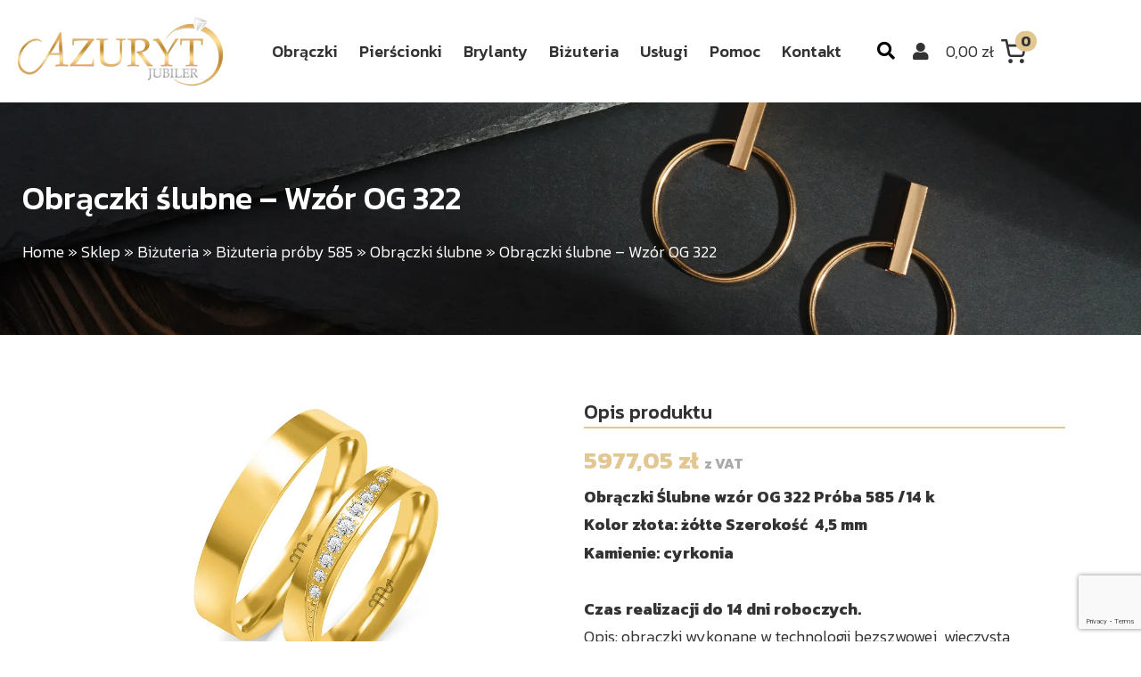

--- FILE ---
content_type: text/html; charset=UTF-8
request_url: https://jubiler-azuryt.pl/produkt/obraczki-slubne-wzor-og-322-kopia/
body_size: 34973
content:
<!DOCTYPE html>
<html dir="ltr" lang="pl-PL" prefix="og: https://ogp.me/ns#">
<head>
	<!-- Google Tag Manager -->
	<script type="4c0502d343ae4a979bba593d-text/javascript">(function(w,d,s,l,i){w[l]=w[l]||[];w[l].push({'gtm.start':
	new Date().getTime(),event:'gtm.js'});var f=d.getElementsByTagName(s)[0],
	j=d.createElement(s),dl=l!='dataLayer'?'&l='+l:'';j.async=true;j.src=
	'https://www.googletagmanager.com/gtm.js?id='+i+dl;f.parentNode.insertBefore(j,f);
	})(window,document,'script','dataLayer','GTM-NP6BB9');</script>
	<!-- End Google Tag Manager -->
<meta charset="UTF-8">
<meta name="viewport" content="width=device-width, initial-scale=1, maximum-scale=1">
<meta name="format-detection" content="telephone=no">
<link rel="icon" href="https://jubiler-azuryt.pl/wp-content/uploads/2014/11/azuryt.png?x45798" type="image/x-icon"/>
			<link rel="shortcut icon" href="https://jubiler-azuryt.pl/wp-content/uploads/2014/11/azuryt.png?x45798" type="image/x-icon"/><title>Obrączki ślubne – Wzór OG 322 | Jubiler Azuryt - najlepsze wyroby jubilerskie na Śląsku! Zapraszamy do Azuryt</title>

		<!-- All in One SEO 4.9.3 - aioseo.com -->
	<meta name="description" content="Obrączki Ślubne wzór OG 322 Próba 585 /14 kKolor złota: żółte Szerokość 4,5 mm Kamienie: cyrkonia Czas realizacji do 14 dni roboczych.Opis: obrączki wykonane w technologii bezszwowej, wieczysta gwarancja na stop złota. Grawer jak również pierwsze dopasowanie obrączek gratis." />
	<meta name="robots" content="max-image-preview:large" />
	<link rel="canonical" href="https://jubiler-azuryt.pl/produkt/obraczki-slubne-wzor-og-322-kopia/" />
	<meta name="generator" content="All in One SEO (AIOSEO) 4.9.3" />
		<meta property="og:locale" content="pl_PL" />
		<meta property="og:site_name" content="Jubiler Azuryt - najlepsze wyroby jubilerskie na Śląsku! Zapraszamy do Azuryt" />
		<meta property="og:type" content="article" />
		<meta property="og:title" content="Obrączki ślubne – Wzór OG 322 | Jubiler Azuryt - najlepsze wyroby jubilerskie na Śląsku! Zapraszamy do Azuryt" />
		<meta property="og:description" content="Obrączki Ślubne wzór OG 322 Próba 585 /14 kKolor złota: żółte Szerokość 4,5 mm Kamienie: cyrkonia Czas realizacji do 14 dni roboczych.Opis: obrączki wykonane w technologii bezszwowej, wieczysta gwarancja na stop złota. Grawer jak również pierwsze dopasowanie obrączek gratis." />
		<meta property="og:url" content="https://jubiler-azuryt.pl/produkt/obraczki-slubne-wzor-og-322-kopia/" />
		<meta property="og:image" content="https://jubiler-azuryt.pl/wp-content/uploads/theme_pure/uploads/w_1140-h_216-sr_jpg/2018/03/header.webp" />
		<meta property="og:image:secure_url" content="https://jubiler-azuryt.pl/wp-content/uploads/theme_pure/uploads/w_1140-h_216-sr_jpg/2018/03/header.webp" />
		<meta property="og:image:width" content="1140" />
		<meta property="og:image:height" content="216" />
		<meta property="article:published_time" content="2019-03-02T10:34:31+00:00" />
		<meta property="article:modified_time" content="2024-10-10T08:27:06+00:00" />
		<meta name="twitter:card" content="summary" />
		<meta name="twitter:title" content="Obrączki ślubne – Wzór OG 322 | Jubiler Azuryt - najlepsze wyroby jubilerskie na Śląsku! Zapraszamy do Azuryt" />
		<meta name="twitter:description" content="Obrączki Ślubne wzór OG 322 Próba 585 /14 kKolor złota: żółte Szerokość 4,5 mm Kamienie: cyrkonia Czas realizacji do 14 dni roboczych.Opis: obrączki wykonane w technologii bezszwowej, wieczysta gwarancja na stop złota. Grawer jak również pierwsze dopasowanie obrączek gratis." />
		<meta name="twitter:image" content="https://jubiler-azuryt.pl/wp-content/uploads/theme_pure/uploads/w_1140-h_216-sr_jpg/2018/03/header.webp" />
		<script type="application/ld+json" class="aioseo-schema">
			{"@context":"https:\/\/schema.org","@graph":[{"@type":"BreadcrumbList","@id":"https:\/\/jubiler-azuryt.pl\/produkt\/obraczki-slubne-wzor-og-322-kopia\/#breadcrumblist","itemListElement":[{"@type":"ListItem","@id":"https:\/\/jubiler-azuryt.pl#listItem","position":1,"name":"Home","item":"https:\/\/jubiler-azuryt.pl","nextItem":{"@type":"ListItem","@id":"https:\/\/jubiler-azuryt.pl\/sklep\/#listItem","name":"Sklep"}},{"@type":"ListItem","@id":"https:\/\/jubiler-azuryt.pl\/sklep\/#listItem","position":2,"name":"Sklep","item":"https:\/\/jubiler-azuryt.pl\/sklep\/","nextItem":{"@type":"ListItem","@id":"https:\/\/jubiler-azuryt.pl\/kategoria-produktu\/bizuteria\/#listItem","name":"Bi\u017cuteria"},"previousItem":{"@type":"ListItem","@id":"https:\/\/jubiler-azuryt.pl#listItem","name":"Home"}},{"@type":"ListItem","@id":"https:\/\/jubiler-azuryt.pl\/kategoria-produktu\/bizuteria\/#listItem","position":3,"name":"Bi\u017cuteria","item":"https:\/\/jubiler-azuryt.pl\/kategoria-produktu\/bizuteria\/","nextItem":{"@type":"ListItem","@id":"https:\/\/jubiler-azuryt.pl\/kategoria-produktu\/bizuteria\/bizuteria-proby-585\/#listItem","name":"Bi\u017cuteria pr\u00f3by 585"},"previousItem":{"@type":"ListItem","@id":"https:\/\/jubiler-azuryt.pl\/sklep\/#listItem","name":"Sklep"}},{"@type":"ListItem","@id":"https:\/\/jubiler-azuryt.pl\/kategoria-produktu\/bizuteria\/bizuteria-proby-585\/#listItem","position":4,"name":"Bi\u017cuteria pr\u00f3by 585","item":"https:\/\/jubiler-azuryt.pl\/kategoria-produktu\/bizuteria\/bizuteria-proby-585\/","nextItem":{"@type":"ListItem","@id":"https:\/\/jubiler-azuryt.pl\/kategoria-produktu\/bizuteria\/bizuteria-proby-585\/obraczki-slubne\/#listItem","name":"Obr\u0105czki \u015blubne"},"previousItem":{"@type":"ListItem","@id":"https:\/\/jubiler-azuryt.pl\/kategoria-produktu\/bizuteria\/#listItem","name":"Bi\u017cuteria"}},{"@type":"ListItem","@id":"https:\/\/jubiler-azuryt.pl\/kategoria-produktu\/bizuteria\/bizuteria-proby-585\/obraczki-slubne\/#listItem","position":5,"name":"Obr\u0105czki \u015blubne","item":"https:\/\/jubiler-azuryt.pl\/kategoria-produktu\/bizuteria\/bizuteria-proby-585\/obraczki-slubne\/","nextItem":{"@type":"ListItem","@id":"https:\/\/jubiler-azuryt.pl\/produkt\/obraczki-slubne-wzor-og-322-kopia\/#listItem","name":"Obr\u0105czki \u015blubne &#8211; Wz\u00f3r OG 322"},"previousItem":{"@type":"ListItem","@id":"https:\/\/jubiler-azuryt.pl\/kategoria-produktu\/bizuteria\/bizuteria-proby-585\/#listItem","name":"Bi\u017cuteria pr\u00f3by 585"}},{"@type":"ListItem","@id":"https:\/\/jubiler-azuryt.pl\/produkt\/obraczki-slubne-wzor-og-322-kopia\/#listItem","position":6,"name":"Obr\u0105czki \u015blubne &#8211; Wz\u00f3r OG 322","previousItem":{"@type":"ListItem","@id":"https:\/\/jubiler-azuryt.pl\/kategoria-produktu\/bizuteria\/bizuteria-proby-585\/obraczki-slubne\/#listItem","name":"Obr\u0105czki \u015blubne"}}]},{"@type":"ItemPage","@id":"https:\/\/jubiler-azuryt.pl\/produkt\/obraczki-slubne-wzor-og-322-kopia\/#itempage","url":"https:\/\/jubiler-azuryt.pl\/produkt\/obraczki-slubne-wzor-og-322-kopia\/","name":"Obr\u0105czki \u015blubne \u2013 Wz\u00f3r OG 322 | Jubiler Azuryt - najlepsze wyroby jubilerskie na \u015al\u0105sku! Zapraszamy do Azuryt","description":"Obr\u0105czki \u015alubne wz\u00f3r OG 322 Pr\u00f3ba 585 \/14 kKolor z\u0142ota: \u017c\u00f3\u0142te Szeroko\u015b\u0107 4,5 mm Kamienie: cyrkonia Czas realizacji do 14 dni roboczych.Opis: obr\u0105czki wykonane w technologii bezszwowej, wieczysta gwarancja na stop z\u0142ota. Grawer jak r\u00f3wnie\u017c pierwsze dopasowanie obr\u0105czek gratis.","inLanguage":"pl-PL","isPartOf":{"@id":"https:\/\/jubiler-azuryt.pl\/#website"},"breadcrumb":{"@id":"https:\/\/jubiler-azuryt.pl\/produkt\/obraczki-slubne-wzor-og-322-kopia\/#breadcrumblist"},"image":{"@type":"ImageObject","url":"https:\/\/jubiler-azuryt.pl\/wp-content\/uploads\/theme_pure\/uploads\/w_800-h_800-sr_jpg\/2019\/03\/O-322.webp","@id":"https:\/\/jubiler-azuryt.pl\/produkt\/obraczki-slubne-wzor-og-322-kopia\/#mainImage","width":800,"height":800},"primaryImageOfPage":{"@id":"https:\/\/jubiler-azuryt.pl\/produkt\/obraczki-slubne-wzor-og-322-kopia\/#mainImage"},"datePublished":"2019-03-02T11:34:31+01:00","dateModified":"2024-10-10T10:27:06+02:00"},{"@type":"Organization","@id":"https:\/\/jubiler-azuryt.pl\/#organization","name":"Jubiler Azuryt - najlepsze wyroby jubilerskie na \u015al\u0105sku! Zapraszamy do Azuryt","description":"Jubiler-Azuryt.pl","url":"https:\/\/jubiler-azuryt.pl\/"},{"@type":"WebSite","@id":"https:\/\/jubiler-azuryt.pl\/#website","url":"https:\/\/jubiler-azuryt.pl\/","name":"Jubiler Azuryt - najlepsze wyroby jubilerskie na \u015al\u0105sku! Zapraszamy do Azuryt","description":"Jubiler-Azuryt.pl","inLanguage":"pl-PL","publisher":{"@id":"https:\/\/jubiler-azuryt.pl\/#organization"}}]}
		</script>
		<!-- All in One SEO -->

<link rel="alternate" type="application/rss+xml" title="Jubiler Azuryt - najlepsze wyroby jubilerskie na Śląsku! Zapraszamy do Azuryt &raquo; Obrączki ślubne &#8211; Wzór OG 322 Kanał z komentarzami" href="https://jubiler-azuryt.pl/produkt/obraczki-slubne-wzor-og-322-kopia/feed/" />
<style id='style-folded-inline-css' type='text/css'>
html, body{
	margin: 0;
	padding: 0;
	outline: 0;
}
p{
    margin-block-start: 0.25em;
    margin-block-end: 0.25em;
}

#header{
	position: relative;
	height: 115px;
}
	#header header{
		/* position: relative; */
		position: fixed;
		width: 100%;
		height: 115px;
		background-color: rgba(255,255,255,.7);
		backdrop-filter: blur(10px);
		--webkit-backdrop-filter: blur(10px);
		
	}
		.scroll #header header{
			position: fixed;
			top: 0px;
			width: 100%;
			left: 0;
			height: 65px;
			box-shadow: 0px 0px 15px rgba(0,0,0,.15)
		}
	#header header .header_container{
		display: flex;
		max-width: 1620px;
		margin-left: auto;
		margin-right: auto;
		padding: 0px 15px;
	}
		#header header .header_container .logo_container{
			width: 240px;
		
			-webkit-transition: width 250ms ease-in-out;
			-moz-transition: width 250ms ease-in-out;
			-ms-transition: width 250ms ease-in-out;
			-o-transition: width 250ms ease-in-out;
			transition: width 250ms ease-in-out;
		}
			.scroll #header header .header_container .logo_container{
				width: 150px;
			}
		#header header .header_container .menu_container{
			width: calc( 100% - 240px);
			justify-content: end;
			display: flex;
			align-items: center;
		}
			.scroll #header header .header_container .menu_container{
				width: calc( 100% - 150px);
			}
		
		
	#header header .header_container .brand-logo{
		display: block;
		width: 100%;
		height: 95px;
		margin: 10px 0px;
	}
		.scroll #header header .header_container .brand-logo{
			height: 55px;
			margin: 5px 0px;
		}
		#header header .header_container .brand-logo img{
			display: block;
			width: 100%;
			height: 100%;
			object-fit: contain;
			object-position: left center;
		}
	#header header .header_menu{}
		#header header .header_menu ul{
			list-style-type: none
		}
			#header header .header_menu ul li{
				display: inline-block;
				margin: 0px 20px;
			}
			@media(max-width: 1440px){
				#header header .header_menu ul li{
					margin: 0px 10px;
				}
			}
				#header header .header_menu ul li a{
					font-size: 20px;
					font-weight: 500;
					color: #333;
					text-decoration: none;
				}
				@media(max-width: 1440px){
					#header header .header_menu ul li a{
						font-size: 18px;
					}
				}
				#header header .header_menu ul li.current-menu-item a,
				#header header .header_menu ul li a:hover{
					color: var(--pure-color);
				}
				
	#header header .expand:not(.mini-search-widget-imiter-button){
		padding: 0;
		margin: 0;
		background-color: transparent;
		border: 0;
		font-size: 30px;
		color: #333;
		width: 26px;
		height: 34px;
	}
	@media(max-width: 767px){
		#header header .header_container .logo_container,
		.scroll #header header .header_container .logo_container{
			width: 6;
		}
		#header header .header_container .menu_container,
		.scroll #header header .header_container .menu_container{
			width: calc( 100% - 60px);
		}
	}
			
				
	.home_slider_container{
		max-width: 1650px;
		margin-left: auto;
		margin-right: auto;
	}
		.home_slider{}
		.home_slider .slick-arrow{
			font-size: 48px;
			border: 0;
			padding: 0;
			margin: 0;
			background: transparent;
			color: #e0e0e0;
			position: absolute;
			left: -66px;
			top: calc( 50% - 27px );
			cursor: pointer;
			z-index: 3;
		}
			.home_slider .slick-arrow:hover{
				color: var(--pure-color)
			}
			.home_slider .slick-arrow.slick-next{
				left: auto;
				right: -66px;
			}
			@media(max-width: 1850px){
				.home_slider .slick-arrow{
					left: 25px;
				}
				.home_slider .slick-arrow.slick-next{
					left: auto;
					right: 25px;
				}
			}
			@media(max-width: 1440px){
				.home_slider .slick-arrow{
					left: auto;
					right: 80px;
					top: auto;
					bottom: 100px;
				}
				.home_slider .slick-arrow.slick-next{
					right: 25px;
				}
			}
			.home_slider .home_slider_item{
				position: relative;
			}
			.home_slider:not(.slick-initialized) .home_slider_item:not(:nth-child(1)){
				display: none;
			}
				.home_slider .home_slider_item .image{
					background-color: #000;
				}
					.home_slider .home_slider_item .image img{
						display: block;
						width: 100%;
						max-width: 100%;
					}
			.home_slider .home_slider_item .content{
				position: absolute;
				left: 0;
				width: 100%;
				bottom: 20%;
			}
				.home_slider .home_slider_item .container{
					padding-right: 15px;
					padding-left: 15px;
				}
				.home_slider .home_slider_item .content .line1{
					font-size: 28px;
					text-transform: uppercase;
					color: #e0e0e0;
				}
				.home_slider .home_slider_item .content .line2{
					font-size: 76px;
					color: var(--pure-color);
					line-height: 66px;
				}
				.home_slider .home_slider_item .content .button{
					font-size: 18px;
					color: #fff3de;
					font-weight: 400;
					padding: 17px 50px;
					margin-top: 30px;
				}
					.home_slider .home_slider_item .content .button:hover{
						color: #333;
					}
		@media( max-width: 1199px ){
			.home_slider .home_slider_item .image img{
				aspect-ratio: 16/9;
				object-fit: cover;
				object-position: center;
			}
		}
		@media( max-width: 767px ){
			.home_slider .slick-arrow{
				right: 80px;
				bottom: 25px;
				font-size: 40px
			}
			.home_slider .slick-arrow.slick-next{
				right: 25px;
			}
			.home_slider .home_slider_item .image img{
				aspect-ratio: 1/1;
				object-fit: cover;
				object-position: center;
			}
				.home_slider .home_slider_item .content{
					height: 100%;
					display: grid;
					bottom: 0;
					align-items: center;
				}
					.home_slider .home_slider_item .content .line1{
						font-size: 20px;
					}
					.home_slider .home_slider_item .content .line2{
						font-size: 32px;
						line-height: 28px;
					}
					.home_slider .home_slider_item .content .button{
						font-size: 16px;
						font-weight: 400;
						padding: 10px 20px;
						margin-top: 15px;
					}
		}
		
		
	@media (min-width: 1200px) {
		.dnone{
			display: none !important;
		}
		.d_img_full {
			display: block;
			width: 100%;
			height: auto;
		}
		.dright{float: right}
		.dleft{float: left}
	}
	@media (min-width: 768px) and (max-width: 1199px) {
		.tnone{
			display: none !important;
		}
		.t_img_full {
			display: block;
			width: 100%;
			height: auto;
		}
		.tright{float: right}
		.tleft{float: left}
	}
	@media (max-width: 767px){
		.mnone{
			display: none !important;
		}
		.m_img_full {
			display: block;
			width: 100%;
			height: auto;
		}
		.mright{float: right}
		.mleft{float: left}
	}
	
	body.home:not(.scroll) .grecaptcha-badge{
		display: none !important;
	}
	
	#sidebar_menu{
		display: none;
	}
		
	.mini-myaccount-content a{
		border: 0;
		margin: 0px 10px;
		padding: 0;
		font-size: 20px;
		color: #333;
	}
		.mini-myaccount-content a:hover{
			color: var(--pure-color);
		}
		
	.mini-search-widget{
		position: relative;
		margin-left: 20px;
	}
		.mini-search-widget .mini-search-widget-content{
			width: 0;
			height: 100%;
			position: absolute;
			top: 0;
			right: 0;
			opacity: 0;
			z-index: 1;
			border-radius: 40px;
			--webkit-border-radius: 40px;
			/* background: #e1e1e1; */
			background: #fff1d5;
			padding-right: 40px;
			-webkit-transition: all 250ms ease-in-out;
			-moz-transition: all 250ms ease-in-out;
			-ms-transition: all 250ms ease-in-out;
			-o-transition: all 250ms ease-in-out;
			transition: all 250ms ease-in-out;
		}
			.mini-search-widget .mini-search-widget-content form{
				display: flex;
				height: 100%;
			}
				.mini-search-widget .mini-search-widget-content form .screen-reader-text{
					display: none !important;
				}
				.mini-search-widget .mini-search-widget-content form input[type=search]{
					display: block;
					height: 100%;
					padding: 0px 10px;
					border: 0;
					background: transparent;
					max-width: initial;
					min-width: initial;
				}
				.mini-search-widget .mini-search-widget-content form button{
					width: 40px;
					height: 100%;
					border: 0;
					background: transparent;
					font-size: 16px;
				}
			.mini-search-widget.expanded .mini-search-widget-content{
				width: 250px;
				opacity: 1;
				box-shadow: 0px 0px 15px rgb(0 0 0 / 25%);
			}
		.mini-search-widget .mini-search-widget-imiter{
			position: relative;
			z-index: 2;
			width: 40px;
			height: 40px;
		}
			.mini-search-widget .mini-search-widget-imiter .mini-search-widget-imiter-button{
				width: 100%;
				height: 100%;
				background: transparent;
				border: 0;
				margin: 0;
				padding: 0;
				font-size: 20px;
				border-radius: 40px;
				--webkit-border-radius: 40px;
				-webkit-transition: background 250ms ease-in-out;
				-moz-transition: background 250ms ease-in-out;
				-ms-transition: background 250ms ease-in-out;
				-o-transition: background 250ms ease-in-out;
				transition: background 250ms ease-in-out;
			}
				.mini-search-widget:hover .mini-search-widget-imiter .mini-search-widget-imiter-button,
				.mini-search-widget.expanded .mini-search-widget-imiter .mini-search-widget-imiter-button{
					background: var(--pure-color);
				}
		
		
		
		
		.page-hero-breadcrumb .aioseo-breadcrumbs,
		.page-hero-breadcrumb .breadcrumbs{
			color: #fff;
		}
		
		.cart-widget{
			
		}
		
		header .wc-block-components-drawer__screen-overlay--is-hidden{
			display: none;
		}
		
		.wc-block-mini-cart {
			display: inline-block;
		}
		.wc-block-mini-cart__button {
			align-items: center;
			background-color: transparent;
			border: none;
			color: inherit;
			display: flex;
			font-family: inherit;
			font-size: inherit;
			font-weight: 400;
			padding: 0.75em 0.5em;
		}
		@media screen and (min-width: 768px){
			.wc-block-mini-cart__amount {
				display: initial;
				font-weight: 600;
				margin-right: 8px;
			}
		}
		.wc-block-mini-cart__amount {
			display: none;
		}
		
		.wc-block-mini-cart__badge, .wc-block-mini-cart__quantity-badge {
			align-items: center;
			display: flex;
		}
		.wc-block-mini-cart__badge, .wc-block-mini-cart__quantity-badge {
			align-items: center;
			display: flex;
		}
		.wc-block-mini-cart__icon {
			display: block;
			height: 1.5em;
			width: 1.5em;
		}
		.wc-block-mini-cart__icon {
			display: block;
			height: 1.5em;
			width: 1.5em;
		}
		
		.wc-block-mini-cart__badge {
			background: transparent;
			border: 0.15em solid;
			border-radius: 1em;
			box-sizing: border-box;
			color: inherit;
			font-size: .875em;
			font-weight: 600;
			height: 1.4285714286em;
			justify-content: center;
			margin-left: -0.7142857143em;
			min-width: 1.4285714286em;
			padding: 0 0.25em;
			transform: translateY(-50%);
			white-space: nowrap;
			z-index: 1;
			
			background-color: var(--pure-color) !important;
			border-color: var(--pure-color) !important;
		}
		.wc-block-mini-cart__badge, .wc-block-mini-cart__quantity-badge {
			align-items: center;
			display: flex;
		}
		.wc-block-mini-cart__badge {
			background: transparent;
			border: 0.15em solid;
			border-radius: 1em;
			box-sizing: border-box;
			color: inherit;
			font-size: .875em;
			font-weight: 600;
			height: 1.4285714286em;
			justify-content: center;
			margin-left: -0.7142857143em;
			min-width: 1.4285714286em;
			padding: 0 0.25em;
			transform: translateY(-50%);
			white-space: nowrap;
			z-index: 1;
		}
		
</style>
<link rel="https://api.w.org/" href="https://jubiler-azuryt.pl/wp-json/" /><link rel="alternate" type="application/json" href="https://jubiler-azuryt.pl/wp-json/wp/v2/product/41250" /><link rel="EditURI" type="application/rsd+xml" title="RSD" href="https://jubiler-azuryt.pl/xmlrpc.php?rsd" />
<link rel="wlwmanifest" type="application/wlwmanifest+xml" href="https://jubiler-azuryt.pl/wp-includes/wlwmanifest.xml" />
<meta name="generator" content="WordPress 6.1.9" />
<meta name="generator" content="WooCommerce 7.3.0" />
<link rel='shortlink' href='https://jubiler-azuryt.pl/?p=41250' />
<link rel="alternate" type="application/json+oembed" href="https://jubiler-azuryt.pl/wp-json/oembed/1.0/embed?url=https%3A%2F%2Fjubiler-azuryt.pl%2Fprodukt%2Fobraczki-slubne-wzor-og-322-kopia%2F" />
<link rel="alternate" type="text/xml+oembed" href="https://jubiler-azuryt.pl/wp-json/oembed/1.0/embed?url=https%3A%2F%2Fjubiler-azuryt.pl%2Fprodukt%2Fobraczki-slubne-wzor-og-322-kopia%2F&#038;format=xml" />
	<noscript><style>.woocommerce-product-gallery{ opacity: 1 !important; }</style></noscript>
	<!-- ## NXS/OG ## --><!-- ## NXSOGTAGS ## --><!-- ## NXS/OG ## -->
</head>
<body class="product-template-default single single-product postid-41250 theme-pure woocommerce woocommerce-page woocommerce-no-js alert-style-2 pure-form-style pure-button-style shop-style-1 blog-style-1 elementor-default elementor-kit-41789">
	<!-- Google Tag Manager (noscript) -->
	<noscript><iframe src="https://www.googletagmanager.com/ns.html?id=GTM-NP6BB9"
	height="0" width="0" style="display:none;visibility:hidden"></iframe></noscript>
	<!-- End Google Tag Manager (noscript) -->
	
<div id="header">
	<header>
		<div class="header_container">
			<div class="logo_container">
					<a href="https://jubiler-azuryt.pl" title="Jubiler Azuryt &#8211; najlepsze wyroby jubilerskie na Śląsku! Zapraszamy do Azuryt" class="brand-logo">
						<img alt="Jubiler Azuryt &#8211; najlepsze wyroby jubilerskie na Śląsku! Zapraszamy do Azuryt" loading="eager" class="logo" src="https://jubiler-azuryt.pl/wp-content/uploads/theme_pure/uploads/w_240-q_95-sr_png/2023/02/azuryt_logo1.webp?x45798" />
					</a>
			</div>
			<div class="menu_container">
					<div class="header_menu mnone tnone"><div class="header-nav"><ul id="menu-main" class="menu"><li id="menu-item-379" class="menu-item menu-item-type-custom menu-item-object-custom menu-item-379"><a href="https://jubiler-azuryt.pl/kategoria-produktu/bizuteria/bizuteria-proby-585/obraczki-slubne/">Obrączki</a></li>
<li id="menu-item-380" class="menu-item menu-item-type-custom menu-item-object-custom menu-item-380"><a href="https://jubiler-azuryt.pl/kategoria-produktu/bizuteria/bizuteria-proby-585/pierscionki/">Pierścionki</a></li>
<li id="menu-item-381" class="menu-item menu-item-type-custom menu-item-object-custom menu-item-381"><a href="https://jubiler-azuryt.pl/kategoria-produktu/bizuteria/bizuteria-proby-585/pierscionki-z-brylantami/">Brylanty</a></li>
<li id="menu-item-74" class="menu-item menu-item-type-custom menu-item-object-custom menu-item-74"><a href="https://jubiler-azuryt.pl/kategoria-produktu/bizuteria/">Biżuteria</a></li>
<li id="menu-item-28" class="menu-item menu-item-type-post_type menu-item-object-page menu-item-28"><a href="https://jubiler-azuryt.pl/uslugi/">Usługi</a></li>
<li id="menu-item-46" class="menu-item menu-item-type-post_type menu-item-object-page menu-item-46"><a href="https://jubiler-azuryt.pl/jak-dobrac-rozmiar/">Pomoc</a></li>
<li id="menu-item-40" class="menu-item menu-item-type-post_type menu-item-object-page menu-item-40"><a href="https://jubiler-azuryt.pl/kontakt/">Kontakt</a></li>
</ul></div></div>
					<div class="search mnone tnone">
						<div class="mini-search-widget">
							<div class="mini-search-widget-content">
								<form role="search" method="get" class="woocommerce-product-search" action="https://jubiler-azuryt.pl/">
	<label class="screen-reader-text" for="woocommerce-product-search-field-0">Szukaj:</label>
	<input type="search" id="woocommerce-product-search-field-0" class="search-field" placeholder="Szukaj produktów&hellip;" value="" name="s" />
	<button type="submit" value="Szukaj"><i class="fas fa-arrow-right"></i></button>
	<input type="hidden" name="post_type" value="product" />
</form>
							</div>
							<div class="mini-search-widget-imiter">
								<button data-class=".mini-search-widget" class="expand mini-search-widget-imiter-button"><i class="fas fa-search"></i></button>
							</div>
						</div>
					</div>
					<div class="mini-myaccount-content">
						<a href="https://jubiler-azuryt.pl/moje-konto/" title="Moje konto"><i class="fas fa-user"></i></a>
					</div>
					<div class="cart">
													<div class="cart-widget">
								<div data-block-name="woocommerce/mini-cart" class="wc-block-mini-cart wp-block-woocommerce-mini-cart " style="">
			<button class="wc-block-mini-cart__button" aria-label="0 pozycji w koszyku, łączna cena: 0,00&nbsp;&#122;&#322;"><span class="wc-block-mini-cart__amount">0,00&nbsp;&#122;&#322;</span>
		
		<span class="wc-block-mini-cart__quantity-badge">
			<svg class="wc-block-mini-cart__icon" width="20" height="20" viewBox="0 0 20 20" fill="none" xmlns="http://www.w3.org/2000/svg">
			<path fill-rule="evenodd" clip-rule="evenodd" d="M7.84614 18.2769C7.89712 18.2769 7.93845 18.2356 7.93845 18.1846C7.93845 18.1336 7.89712 18.0923 7.84614 18.0923C7.79516 18.0923 7.75384 18.1336 7.75384 18.1846C7.75384 18.2356 7.79516 18.2769 7.84614 18.2769ZM6.03076 18.1846C6.03076 17.182 6.84353 16.3692 7.84614 16.3692C8.84875 16.3692 9.66152 17.182 9.66152 18.1846C9.66152 19.1872 8.84875 20 7.84614 20C6.84353 20 6.03076 19.1872 6.03076 18.1846Z" fill="currentColor"/>
			<path fill-rule="evenodd" clip-rule="evenodd" d="M17.3231 18.2769C17.3741 18.2769 17.4154 18.2356 17.4154 18.1846C17.4154 18.1336 17.3741 18.0923 17.3231 18.0923C17.2721 18.0923 17.2308 18.1336 17.2308 18.1846C17.2308 18.2356 17.2721 18.2769 17.3231 18.2769ZM15.5077 18.1846C15.5077 17.182 16.3205 16.3692 17.3231 16.3692C18.3257 16.3692 19.1385 17.182 19.1385 18.1846C19.1385 19.1872 18.3257 20 17.3231 20C16.3205 20 15.5077 19.1872 15.5077 18.1846Z" fill="currentColor"/>
			<path fill-rule="evenodd" clip-rule="evenodd" d="M20.0631 9.53835L19.4662 12.6685L19.4648 12.6757L19.4648 12.6757C19.3424 13.2919 19.0072 13.8454 18.5178 14.2394C18.031 14.6312 17.4226 14.8404 16.798 14.8308H8.44017C7.81556 14.8404 7.20714 14.6312 6.72038 14.2394C6.2312 13.8456 5.89605 13.2924 5.77352 12.6765L5.77335 12.6757L4.33477 5.48814C4.3286 5.46282 4.32345 5.43711 4.31934 5.41104L3.61815 1.90768H0.953842C0.42705 1.90768 0 1.48063 0 0.953842C0 0.42705 0.42705 0 0.953842 0H4.4C4.85462 0 5.24607 0.320858 5.33529 0.766644L6.04403 4.30769H12.785C13.0114 4.99157 13.3319 5.63258 13.7312 6.21538H6.42585L7.64421 12.3026L7.64449 12.304C7.67966 12.4811 7.77599 12.6402 7.91662 12.7534C8.05725 12.8666 8.23322 12.9267 8.41372 12.9233L8.432 12.9231H16.8062L16.8244 12.9233C17.0049 12.9267 17.1809 12.8666 17.3215 12.7534C17.4614 12.6408 17.5575 12.4828 17.5931 12.3068L17.5937 12.304L18.1649 9.30867C18.762 9.45873 19.387 9.53842 20.0307 9.53842C20.0415 9.53842 20.0523 9.5384 20.0631 9.53835Z" fill="currentColor"/>
		</svg>
			<span class="wc-block-mini-cart__badge">0</span>
		</span></button>
			<div class="wc-block-mini-cart__drawer is-loading is-mobile wc-block-components-drawer__screen-overlay wc-block-components-drawer__screen-overlay--is-hidden" aria-hidden="true">
				<div class="components-modal__frame wc-block-components-drawer">
					<div class="components-modal__content">
						<div class="components-modal__header">
							<div class="components-modal__header-heading-container"></div>
						</div>
						<div class="wc-block-mini-cart__template-part"><div data-block-name="woocommerce/mini-cart-contents" class="wp-block-woocommerce-mini-cart-contents">
	<div data-block-name="woocommerce/filled-mini-cart-contents-block" class="wp-block-woocommerce-filled-mini-cart-contents-block">
		<div data-block-name="woocommerce/mini-cart-title-block" class="wp-block-woocommerce-mini-cart-title-block">
		</div>
		<div data-block-name="woocommerce/mini-cart-items-block" class="wp-block-woocommerce-mini-cart-items-block">
			<div data-block-name="woocommerce/mini-cart-products-table-block" class="wp-block-woocommerce-mini-cart-products-table-block">
			</div>
		</div>
		<div data-block-name="woocommerce/mini-cart-footer-block" class="wp-block-woocommerce-mini-cart-footer-block">
		</div>
	</div>

	<div data-block-name="woocommerce/empty-mini-cart-contents-block" class="wp-block-woocommerce-empty-mini-cart-contents-block">
		<p class="has-text-align-center"><strong>Twój koszyk jest obecnie pusty!</strong></p>

		<div data-block-name="woocommerce/mini-cart-shopping-button-block" class="wp-block-woocommerce-mini-cart-shopping-button-block"></div>
	</div>
</div>
</div>
					</div>
				</div>
			</div>
		</div>	
							</div>		
							
					</div>
				<button data-class="#sidebar_menu" class="expand dnone"><i class="fas fa-bars"></i></button>
			</div>
		</div>
	</header>
</div>
<div id="sidebar_menu" class="">
	<div class="sidebar_container">
		<button data-class="#sidebar_menu" class="dnone expand"><i class="fas fa-bars"></i></button>
		<div class="search">
			<div class="mini-search-widget-sidebar">
				<div class="mini-search-widget-content">
					<form role="search" method="get" class="woocommerce-product-search" action="https://jubiler-azuryt.pl/">
	<label class="screen-reader-text" for="woocommerce-product-search-field-1">Szukaj:</label>
	<input type="search" id="woocommerce-product-search-field-1" class="search-field" placeholder="Szukaj produktów&hellip;" value="" name="s" />
	<button type="submit" value="Szukaj"><i class="fas fa-arrow-right"></i></button>
	<input type="hidden" name="post_type" value="product" />
</form>
				</div>
			</div>
		</div>
		<div class="menu_container">
			<div class="header-nav"><ul id="menu-main-1" class="menu"><li class="menu-item menu-item-type-custom menu-item-object-custom menu-item-379"><a href="https://jubiler-azuryt.pl/kategoria-produktu/bizuteria/bizuteria-proby-585/obraczki-slubne/">Obrączki</a></li>
<li class="menu-item menu-item-type-custom menu-item-object-custom menu-item-380"><a href="https://jubiler-azuryt.pl/kategoria-produktu/bizuteria/bizuteria-proby-585/pierscionki/">Pierścionki</a></li>
<li class="menu-item menu-item-type-custom menu-item-object-custom menu-item-381"><a href="https://jubiler-azuryt.pl/kategoria-produktu/bizuteria/bizuteria-proby-585/pierscionki-z-brylantami/">Brylanty</a></li>
<li class="menu-item menu-item-type-custom menu-item-object-custom menu-item-74"><a href="https://jubiler-azuryt.pl/kategoria-produktu/bizuteria/">Biżuteria</a></li>
<li class="menu-item menu-item-type-post_type menu-item-object-page menu-item-28"><a href="https://jubiler-azuryt.pl/uslugi/">Usługi</a></li>
<li class="menu-item menu-item-type-post_type menu-item-object-page menu-item-46"><a href="https://jubiler-azuryt.pl/jak-dobrac-rozmiar/">Pomoc</a></li>
<li class="menu-item menu-item-type-post_type menu-item-object-page menu-item-40"><a href="https://jubiler-azuryt.pl/kontakt/">Kontakt</a></li>
</ul></div>		</div>
		<div class="contact_container">
				</div>
		<div class="socials_container">
			<div class="pure_society society"><a class="pure_society_item society_item" target="_blank" rel="nofollow" href="https://www.facebook.com/profile.php?id=100057074185540" title="Facebook"><i class="fab fa-facebook-f"></i></a></div>					</div>
	</div>
</div>
	

				<div data-elementor-type="section" data-elementor-id="41799" class="elementor elementor-41799">
									<section class="elementor-section elementor-top-section elementor-element elementor-element-e3f09ca elementor-section-boxed elementor-section-height-default elementor-section-height-default" data-id="e3f09ca" data-element_type="section" data-settings="{&quot;background_background&quot;:&quot;classic&quot;}">
						<div class="elementor-container elementor-column-gap-default">
					<div class="elementor-column elementor-col-100 elementor-top-column elementor-element elementor-element-771e5165" data-id="771e5165" data-element_type="column">
			<div class="elementor-widget-wrap elementor-element-populated">
								<div class="elementor-element elementor-element-1ab75c66 elementor-widget elementor-widget-spacer" data-id="1ab75c66" data-element_type="widget" data-widget_type="spacer.default">
				<div class="elementor-widget-container">
			<style>/*! elementor - v3.10.2 - 29-01-2023 */
.elementor-column .elementor-spacer-inner{height:var(--spacer-size)}.e-con{--container-widget-width:100%}.e-con-inner>.elementor-widget-spacer,.e-con>.elementor-widget-spacer{width:var(--container-widget-width,var(--spacer-size));--align-self:var(--container-widget-align-self,initial);--flex-shrink:0}.e-con-inner>.elementor-widget-spacer>.elementor-widget-container,.e-con-inner>.elementor-widget-spacer>.elementor-widget-container>.elementor-spacer,.e-con>.elementor-widget-spacer>.elementor-widget-container,.e-con>.elementor-widget-spacer>.elementor-widget-container>.elementor-spacer{height:100%}.e-con-inner>.elementor-widget-spacer>.elementor-widget-container>.elementor-spacer>.elementor-spacer-inner,.e-con>.elementor-widget-spacer>.elementor-widget-container>.elementor-spacer>.elementor-spacer-inner{height:var(--container-widget-height,var(--spacer-size))}</style>		<div class="elementor-spacer">
			<div class="elementor-spacer-inner"></div>
		</div>
				</div>
				</div>
				<div class="elementor-element elementor-element-19d2afc2 elementor-widget elementor-widget-text-editor" data-id="19d2afc2" data-element_type="widget" data-widget_type="text-editor.default">
				<div class="elementor-widget-container">
			<style>/*! elementor - v3.10.2 - 29-01-2023 */
.elementor-widget-text-editor.elementor-drop-cap-view-stacked .elementor-drop-cap{background-color:#818a91;color:#fff}.elementor-widget-text-editor.elementor-drop-cap-view-framed .elementor-drop-cap{color:#818a91;border:3px solid;background-color:transparent}.elementor-widget-text-editor:not(.elementor-drop-cap-view-default) .elementor-drop-cap{margin-top:8px}.elementor-widget-text-editor:not(.elementor-drop-cap-view-default) .elementor-drop-cap-letter{width:1em;height:1em}.elementor-widget-text-editor .elementor-drop-cap{float:left;text-align:center;line-height:1;font-size:50px}.elementor-widget-text-editor .elementor-drop-cap-letter{display:inline-block}</style>				<h1>Obrączki ślubne &#8211; Wzór OG 322</h1>						</div>
				</div>
				<div class="elementor-element elementor-element-29e9e580 page-hero-breadcrumb elementor-widget elementor-widget-wp-widget-aioseo-breadcrumb-widget" data-id="29e9e580" data-element_type="widget" data-widget_type="wp-widget-aioseo-breadcrumb-widget.default">
				<div class="elementor-widget-container">
			<div class="aioseo-breadcrumbs"><span class="aioseo-breadcrumb">
			<a href="https://jubiler-azuryt.pl" title="Home">Home</a>
		</span><span class="aioseo-breadcrumb-separator">&raquo;</span><span class="aioseo-breadcrumb">
			<a href="https://jubiler-azuryt.pl/sklep/" title="Sklep">Sklep</a>
		</span><span class="aioseo-breadcrumb-separator">&raquo;</span><span class="aioseo-breadcrumb">
			<a href="https://jubiler-azuryt.pl/kategoria-produktu/bizuteria/" title="Biżuteria">Biżuteria</a>
		</span><span class="aioseo-breadcrumb-separator">&raquo;</span><span class="aioseo-breadcrumb">
			<a href="https://jubiler-azuryt.pl/kategoria-produktu/bizuteria/bizuteria-proby-585/" title="Biżuteria próby 585">Biżuteria próby 585</a>
		</span><span class="aioseo-breadcrumb-separator">&raquo;</span><span class="aioseo-breadcrumb">
			<a href="https://jubiler-azuryt.pl/kategoria-produktu/bizuteria/bizuteria-proby-585/obraczki-slubne/" title="Obrączki ślubne">Obrączki ślubne</a>
		</span><span class="aioseo-breadcrumb-separator">&raquo;</span><span class="aioseo-breadcrumb">
			Obrączki ślubne – Wzór OG 322
		</span></div>		</div>
				</div>
				<div class="elementor-element elementor-element-9ab2d47 elementor-widget elementor-widget-spacer" data-id="9ab2d47" data-element_type="widget" data-widget_type="spacer.default">
				<div class="elementor-widget-container">
					<div class="elementor-spacer">
			<div class="elementor-spacer-inner"></div>
		</div>
				</div>
				</div>
					</div>
		</div>
							</div>
		</section>
				<section class="elementor-section elementor-top-section elementor-element elementor-element-51dc46fc elementor-section-boxed elementor-section-height-default elementor-section-height-default" data-id="51dc46fc" data-element_type="section">
						<div class="elementor-container elementor-column-gap-default">
					<div class="elementor-column elementor-col-100 elementor-top-column elementor-element elementor-element-25f39fd8" data-id="25f39fd8" data-element_type="column">
			<div class="elementor-widget-wrap elementor-element-populated">
								<div class="elementor-element elementor-element-5c2cabca elementor-widget elementor-widget-spacer" data-id="5c2cabca" data-element_type="widget" data-widget_type="spacer.default">
				<div class="elementor-widget-container">
					<div class="elementor-spacer">
			<div class="elementor-spacer-inner"></div>
		</div>
				</div>
				</div>
					</div>
		</div>
							</div>
		</section>
							</div>
			<div id="woocommerce" class="container content-area"><main id="main" class="site-main" role="main">
	
		
	
		<div class="woocommerce-notices-wrapper"></div><div id="product-41250" class="product type-product post-41250 status-publish first instock product_cat-bizuteria product_cat-bizuteria-proby-585 product_cat-obraczki-slubne has-post-thumbnail taxable shipping-taxable purchasable product-type-variable">
	<div class="row">
		<div class="col-12 col-md-6 col-xl-4 offset-xl-1">
			<div class="left_side">
				<div>
	
	<div class="woocommerce-product-gallery__wrapper">
				
					<div class="woo_image_preview_main">
							<div class="item">
					<a href="https://jubiler-azuryt.pl/wp-content/uploads/2019/03/O-322.jpg?x45798" data-fancybox="productPreview"><img title="Obrączki ślubne - Wzór OG 322" class="d-block w-100" data-lazy="https://jubiler-azuryt.pl/wp-content/uploads/theme_pure/uploads/w_600-h_600-q_75-sr_jpg/2019/03/O-322.webp"></a>
				</div>
							<div class="item">
					<a href="https://jubiler-azuryt.pl/wp-content/uploads/2019/03/O-322_B.jpg?x45798" data-fancybox="productPreview"><img title="Obrączki ślubne - Wzór OG 322" class="d-block w-100" data-lazy="https://jubiler-azuryt.pl/wp-content/uploads/theme_pure/uploads/w_600-h_600-q_75-sr_jpg/2019/03/O-322_B.webp"></a>
				</div>
							<div class="item">
					<a href="https://jubiler-azuryt.pl/wp-content/uploads/2019/03/O-322_C.jpg?x45798" data-fancybox="productPreview"><img title="Obrączki ślubne - Wzór OG 322" class="d-block w-100" data-lazy="https://jubiler-azuryt.pl/wp-content/uploads/theme_pure/uploads/w_600-h_600-q_75-sr_jpg/2019/03/O-322_C.webp"></a>
				</div>
						</div>
							<div class="woo_image_preview_nav">
							<div class="item">
					<div class="inner">
						<img class="d-block w-100" data-lazy="https://jubiler-azuryt.pl/wp-content/uploads/theme_pure/uploads/w_150-h_150-q_60-sr_jpg/2019/03/O-322.webp">
					</div>
				</div>
							<div class="item">
					<div class="inner">
						<img class="d-block w-100" data-lazy="https://jubiler-azuryt.pl/wp-content/uploads/theme_pure/uploads/w_150-h_150-q_60-sr_jpg/2019/03/O-322_B.webp">
					</div>
				</div>
							<div class="item">
					<div class="inner">
						<img class="d-block w-100" data-lazy="https://jubiler-azuryt.pl/wp-content/uploads/theme_pure/uploads/w_150-h_150-q_60-sr_jpg/2019/03/O-322_C.webp">
					</div>
				</div>
						</div>
				
			</div>
</div>
			</div>
		</div>
		<div class="col-12 col-md-6 col-xl-6 offset-xl-1">
			<div class="summary entry-summary right_side">
				<div class="summary_product_description">Opis produktu</div><p class="price"><span class="woocommerce-Price-amount amount"><bdi>5977,05&nbsp;<span class="woocommerce-Price-currencySymbol">&#122;&#322;</span></bdi></span> <small class="woocommerce-price-suffix">z VAT</small></p>
<div class="woocommerce-product-details__short-description">
	<p><strong>Obrączki Ślubne</strong> <strong>wzór OG 322 </strong> <strong>Próba 585 /14 k</strong></p>
<p><strong>Kolor złota: żółte</strong> <strong>Szerokość  4,5 mm</strong> </p>
<p><strong>Kamienie: cyrkonia</strong>  </p>
<p>&nbsp;</p>
<p><strong>Czas realizacji do 14 dni roboczych.</strong></p>
<p>Opis: obrączki wykonane w technologii bezszwowej, wieczysta gwarancja na stop złota. Grawer jak również pierwsze dopasowanie obrączek gratis.</p>
</div>

<form class="variations_form cart" action="https://jubiler-azuryt.pl/produkt/obraczki-slubne-wzor-og-322-kopia/" method="post" enctype='multipart/form-data' data-product_id="41250" data-product_variations="[{&quot;attributes&quot;:{&quot;attribute_pa_damska&quot;:&quot;&quot;,&quot;attribute_pa_meska&quot;:&quot;&quot;,&quot;attribute_pa_dodaj-grawer-damski&quot;:&quot;&quot;,&quot;attribute_pa_dodaj-grawer-meski&quot;:&quot;&quot;},&quot;availability_html&quot;:&quot;&quot;,&quot;backorders_allowed&quot;:false,&quot;dimensions&quot;:{&quot;length&quot;:&quot;&quot;,&quot;width&quot;:&quot;&quot;,&quot;height&quot;:&quot;&quot;},&quot;dimensions_html&quot;:&quot;Brak danych&quot;,&quot;display_price&quot;:5977.0524000000005,&quot;display_regular_price&quot;:5977.0524000000005,&quot;image&quot;:{&quot;title&quot;:&quot;O-322&quot;,&quot;caption&quot;:&quot;&quot;,&quot;url&quot;:&quot;https:\/\/jubiler-azuryt.pl\/wp-content\/uploads\/2019\/03\/O-322.jpg&quot;,&quot;alt&quot;:&quot;&quot;,&quot;src&quot;:&quot;https:\/\/jubiler-azuryt.pl\/wp-content\/uploads\/theme_pure\/uploads\/w_600-h_600-sr_jpg\/2019\/03\/O-322-600x600.webp&quot;,&quot;srcset&quot;:false,&quot;sizes&quot;:&quot;(max-width: 600px) 100vw, 600px&quot;,&quot;full_src&quot;:&quot;https:\/\/jubiler-azuryt.pl\/wp-content\/uploads\/theme_pure\/uploads\/w_800-h_800-sr_jpg\/2019\/03\/O-322.webp&quot;,&quot;full_src_w&quot;:800,&quot;full_src_h&quot;:800,&quot;gallery_thumbnail_src&quot;:&quot;https:\/\/jubiler-azuryt.pl\/wp-content\/uploads\/theme_pure\/uploads\/w_100-h_100-sr_jpg\/2019\/03\/O-322-100x100.webp&quot;,&quot;gallery_thumbnail_src_w&quot;:100,&quot;gallery_thumbnail_src_h&quot;:100,&quot;thumb_src&quot;:&quot;https:\/\/jubiler-azuryt.pl\/wp-content\/uploads\/theme_pure\/uploads\/w_150-h_150-sr_jpg\/2019\/03\/O-322-150x150.webp&quot;,&quot;thumb_src_w&quot;:150,&quot;thumb_src_h&quot;:150,&quot;src_w&quot;:600,&quot;src_h&quot;:600},&quot;image_id&quot;:41253,&quot;is_downloadable&quot;:false,&quot;is_in_stock&quot;:true,&quot;is_purchasable&quot;:true,&quot;is_sold_individually&quot;:&quot;no&quot;,&quot;is_virtual&quot;:false,&quot;max_qty&quot;:&quot;&quot;,&quot;min_qty&quot;:1,&quot;price_html&quot;:&quot;&quot;,&quot;sku&quot;:&quot;A 215-1-1-1-1-1-1&quot;,&quot;variation_description&quot;:&quot;&quot;,&quot;variation_id&quot;:41251,&quot;variation_is_active&quot;:true,&quot;variation_is_visible&quot;:true,&quot;weight&quot;:&quot;&quot;,&quot;weight_html&quot;:&quot;Brak danych&quot;},{&quot;attributes&quot;:{&quot;attribute_pa_damska&quot;:&quot;&quot;,&quot;attribute_pa_meska&quot;:&quot;&quot;,&quot;attribute_pa_dodaj-grawer-damski&quot;:&quot;&quot;,&quot;attribute_pa_dodaj-grawer-meski&quot;:&quot;&quot;},&quot;availability_html&quot;:&quot;&quot;,&quot;backorders_allowed&quot;:false,&quot;dimensions&quot;:{&quot;length&quot;:&quot;&quot;,&quot;width&quot;:&quot;&quot;,&quot;height&quot;:&quot;&quot;},&quot;dimensions_html&quot;:&quot;Brak danych&quot;,&quot;display_price&quot;:5977.0524000000005,&quot;display_regular_price&quot;:5977.0524000000005,&quot;image&quot;:{&quot;title&quot;:&quot;O-322&quot;,&quot;caption&quot;:&quot;&quot;,&quot;url&quot;:&quot;https:\/\/jubiler-azuryt.pl\/wp-content\/uploads\/2019\/03\/O-322.jpg&quot;,&quot;alt&quot;:&quot;&quot;,&quot;src&quot;:&quot;https:\/\/jubiler-azuryt.pl\/wp-content\/uploads\/theme_pure\/uploads\/w_600-h_600-sr_jpg\/2019\/03\/O-322-600x600.webp&quot;,&quot;srcset&quot;:false,&quot;sizes&quot;:&quot;(max-width: 600px) 100vw, 600px&quot;,&quot;full_src&quot;:&quot;https:\/\/jubiler-azuryt.pl\/wp-content\/uploads\/theme_pure\/uploads\/w_800-h_800-sr_jpg\/2019\/03\/O-322.webp&quot;,&quot;full_src_w&quot;:800,&quot;full_src_h&quot;:800,&quot;gallery_thumbnail_src&quot;:&quot;https:\/\/jubiler-azuryt.pl\/wp-content\/uploads\/theme_pure\/uploads\/w_100-h_100-sr_jpg\/2019\/03\/O-322-100x100.webp&quot;,&quot;gallery_thumbnail_src_w&quot;:100,&quot;gallery_thumbnail_src_h&quot;:100,&quot;thumb_src&quot;:&quot;https:\/\/jubiler-azuryt.pl\/wp-content\/uploads\/theme_pure\/uploads\/w_150-h_150-sr_jpg\/2019\/03\/O-322-150x150.webp&quot;,&quot;thumb_src_w&quot;:150,&quot;thumb_src_h&quot;:150,&quot;src_w&quot;:600,&quot;src_h&quot;:600},&quot;image_id&quot;:41253,&quot;is_downloadable&quot;:false,&quot;is_in_stock&quot;:true,&quot;is_purchasable&quot;:true,&quot;is_sold_individually&quot;:&quot;no&quot;,&quot;is_virtual&quot;:false,&quot;max_qty&quot;:&quot;&quot;,&quot;min_qty&quot;:1,&quot;price_html&quot;:&quot;&quot;,&quot;sku&quot;:&quot;O-100-1-1-1-1-1-1&quot;,&quot;variation_description&quot;:&quot;&quot;,&quot;variation_id&quot;:41252,&quot;variation_is_active&quot;:true,&quot;variation_is_visible&quot;:true,&quot;weight&quot;:&quot;&quot;,&quot;weight_html&quot;:&quot;Brak danych&quot;}]">
	
			<table class="variations" cellspacing="0">
			<tbody>
                            <tr>
                    <td class="label"><label for="pa_damska">Damska</label></td>
                    <td class="value"><select id="pa_damska"
                                      name="attribute_pa_damska">
                            <option value="">Wybierz opcję&hellip;</option>
                            <option value="8" >8</option><option value="9" >9</option><option value="10" >10</option><option value="11" >11</option><option value="12" >12</option><option value="13" >13</option><option value="14" >14</option><option value="15" >15</option><option value="16" >16</option><option value="17" >17</option><option value="18" >18</option><option value="19" >19</option><option value="20" >20</option><option value="21" >21</option><option value="22" >22</option><option value="23" >23</option><option value="24" >24</option><option value="25" >25</option><option value="26" >26</option><option value="27" >27</option><option value="28" >28</option><option value="29" >29</option><option value="30" >30</option><option value="31" >31</option><option value="32" >32</option>                            </select></td>
                </tr>
                            <tr>
                    <td class="label"><label for="pa_meska">Męska</label></td>
                    <td class="value"><select id="pa_meska"
                                      name="attribute_pa_meska">
                            <option value="">Wybierz opcję&hellip;</option>
                            <option value="8" >8</option><option value="9" >9</option><option value="10" >10</option><option value="11" >11</option><option value="12" >12</option><option value="13" >13</option><option value="14" >14</option><option value="15" >15</option><option value="16" >16</option><option value="17" >17</option><option value="18" >18</option><option value="19" >19</option><option value="20" >20</option><option value="21" >21</option><option value="22" >22</option><option value="23" >23</option><option value="24" >24</option><option value="25" >25</option><option value="26" >26</option><option value="27" >27</option><option value="28" >28</option><option value="29" >29</option><option value="30" >30</option><option value="31" >31</option><option value="32" >32</option>                            </select></td>
                </tr>
                            <tr>
                    <td class="label"><label for="pa_dodaj-grawer-damski">Dodaj grawer damski</label></td>
                    <td class="value"><input type="text" id="pa_dodaj-grawer-damski" name="attribute_pa_dodaj-grawer-damski" value=""/></td>
                </tr>
                            <tr>
                    <td class="label"><label for="pa_dodaj-grawer-meski">Dodaj grawer męski</label></td>
                    <td class="value"><input type="text" id="pa_dodaj-grawer-meski" name="attribute_pa_dodaj-grawer-meski" value=""/><a class="reset_variations" href="#reset">Wyczyść</a></td>
                </tr>
            			</tbody>
		</table>

		<div class="single_variation_wrap">
			<div class="woocommerce-variation single_variation"></div><div class="woocommerce-variation-add-to-cart variations_button">
	
		<div class="quantity">
				<label class="screen-reader-text" for="quantity_6976a5e26c953">ilość Obrączki ślubne - Wzór OG 322</label>
		<input
			type="number"
			id="quantity_6976a5e26c953"
			class="input-text qty text"
			step="1"
			min="1"
			max=""
			name="quantity"
			value="1"
			title="Ilość"
			size="4"
			inputmode="numeric" />
			</div>
	
	<button type="submit" class="single_add_to_cart_button button alt">Dodaj do koszyka</button>

	
	<input type="hidden" name="add-to-cart" value="41250" />
	<input type="hidden" name="product_id" value="41250" />
	<input type="hidden" name="variation_id" class="variation_id" value="0" />
</div>
		</div>
	
	</form>

<div class="product_meta">

	
	
		<span class="sku_wrapper">SKU: <span class="sku">A 215-1-1-1-1-1-1</span></span>

	
	<span class="posted_in">Kategorie: <a href="https://jubiler-azuryt.pl/kategoria-produktu/bizuteria/" rel="tag">Biżuteria</a>, <a href="https://jubiler-azuryt.pl/kategoria-produktu/bizuteria/bizuteria-proby-585/" rel="tag">Biżuteria próby 585</a>, <a href="https://jubiler-azuryt.pl/kategoria-produktu/bizuteria/bizuteria-proby-585/obraczki-slubne/" rel="tag">Obrączki ślubne</a></span>
	
	
</div>
			</div>
		</div>
	</div>
	
	<div class="woocommerce-tabs wc-tabs-wrapper">
		<ul class="tabs wc-tabs" role="tablist">
							<li class="description_tab" id="tab-title-description" role="tab" aria-controls="tab-description">
					<a href="#tab-description">
						Opis					</a>
				</li>
							<li class="additional_information_tab" id="tab-title-additional_information" role="tab" aria-controls="tab-additional_information">
					<a href="#tab-additional_information">
						Informacje dodatkowe					</a>
				</li>
							<li class="reviews_tab" id="tab-title-reviews" role="tab" aria-controls="tab-reviews">
					<a href="#tab-reviews">
						Opinie (0)					</a>
				</li>
					</ul>
					<div class="woocommerce-Tabs-panel woocommerce-Tabs-panel--description panel entry-content wc-tab" id="tab-description" role="tabpanel" aria-labelledby="tab-title-description">
				
	<h2>Opis</h2>

<p>Wszystkie nasze obrączki mogą być wykonane w <strong>systemie indywidualnym</strong>, co oznacza że zamawiający sam decyduje o parametrach obrączek takich jak : <strong>profil, wysokość, szerokość, kolorystka oraz o rodzaju i wielkości oprawianych kamieni</strong>.</p>
<p>Do każdego z oferowanych przez nas produktów dołączamy <strong>eleganckie opakowanie gratis</strong>.</p>
			</div>
					<div class="woocommerce-Tabs-panel woocommerce-Tabs-panel--additional_information panel entry-content wc-tab" id="tab-additional_information" role="tabpanel" aria-labelledby="tab-title-additional_information">
				
	<h2>Informacje dodatkowe</h2>

<table class="woocommerce-product-attributes shop_attributes">
			<tr class="woocommerce-product-attributes-item woocommerce-product-attributes-item--attribute_pa_damska">
			<th class="woocommerce-product-attributes-item__label">Damska</th>
			<td class="woocommerce-product-attributes-item__value"><p><a href="https://jubiler-azuryt.pl/damska/8/" rel="tag">8</a>, <a href="https://jubiler-azuryt.pl/damska/9/" rel="tag">9</a>, <a href="https://jubiler-azuryt.pl/damska/10/" rel="tag">10</a>, <a href="https://jubiler-azuryt.pl/damska/11/" rel="tag">11</a>, <a href="https://jubiler-azuryt.pl/damska/12/" rel="tag">12</a>, <a href="https://jubiler-azuryt.pl/damska/13/" rel="tag">13</a>, <a href="https://jubiler-azuryt.pl/damska/14/" rel="tag">14</a>, <a href="https://jubiler-azuryt.pl/damska/15/" rel="tag">15</a>, <a href="https://jubiler-azuryt.pl/damska/16/" rel="tag">16</a>, <a href="https://jubiler-azuryt.pl/damska/17/" rel="tag">17</a>, <a href="https://jubiler-azuryt.pl/damska/18/" rel="tag">18</a>, <a href="https://jubiler-azuryt.pl/damska/19/" rel="tag">19</a>, <a href="https://jubiler-azuryt.pl/damska/20/" rel="tag">20</a>, <a href="https://jubiler-azuryt.pl/damska/21/" rel="tag">21</a>, <a href="https://jubiler-azuryt.pl/damska/22/" rel="tag">22</a>, <a href="https://jubiler-azuryt.pl/damska/23/" rel="tag">23</a>, <a href="https://jubiler-azuryt.pl/damska/24/" rel="tag">24</a>, <a href="https://jubiler-azuryt.pl/damska/25/" rel="tag">25</a>, <a href="https://jubiler-azuryt.pl/damska/26/" rel="tag">26</a>, <a href="https://jubiler-azuryt.pl/damska/27/" rel="tag">27</a>, <a href="https://jubiler-azuryt.pl/damska/28/" rel="tag">28</a>, <a href="https://jubiler-azuryt.pl/damska/29/" rel="tag">29</a>, <a href="https://jubiler-azuryt.pl/damska/30/" rel="tag">30</a>, <a href="https://jubiler-azuryt.pl/damska/31/" rel="tag">31</a>, <a href="https://jubiler-azuryt.pl/damska/32/" rel="tag">32</a></p>
</td>
		</tr>
			<tr class="woocommerce-product-attributes-item woocommerce-product-attributes-item--attribute_pa_meska">
			<th class="woocommerce-product-attributes-item__label">Męska</th>
			<td class="woocommerce-product-attributes-item__value"><p><a href="https://jubiler-azuryt.pl/meska/8/" rel="tag">8</a>, <a href="https://jubiler-azuryt.pl/meska/9/" rel="tag">9</a>, <a href="https://jubiler-azuryt.pl/meska/10/" rel="tag">10</a>, <a href="https://jubiler-azuryt.pl/meska/11/" rel="tag">11</a>, <a href="https://jubiler-azuryt.pl/meska/12/" rel="tag">12</a>, <a href="https://jubiler-azuryt.pl/meska/13/" rel="tag">13</a>, <a href="https://jubiler-azuryt.pl/meska/14/" rel="tag">14</a>, <a href="https://jubiler-azuryt.pl/meska/15/" rel="tag">15</a>, <a href="https://jubiler-azuryt.pl/meska/16/" rel="tag">16</a>, <a href="https://jubiler-azuryt.pl/meska/17/" rel="tag">17</a>, <a href="https://jubiler-azuryt.pl/meska/18/" rel="tag">18</a>, <a href="https://jubiler-azuryt.pl/meska/19/" rel="tag">19</a>, <a href="https://jubiler-azuryt.pl/meska/20/" rel="tag">20</a>, <a href="https://jubiler-azuryt.pl/meska/21/" rel="tag">21</a>, <a href="https://jubiler-azuryt.pl/meska/22/" rel="tag">22</a>, <a href="https://jubiler-azuryt.pl/meska/23/" rel="tag">23</a>, <a href="https://jubiler-azuryt.pl/meska/24/" rel="tag">24</a>, <a href="https://jubiler-azuryt.pl/meska/25/" rel="tag">25</a>, <a href="https://jubiler-azuryt.pl/meska/26/" rel="tag">26</a>, <a href="https://jubiler-azuryt.pl/meska/27/" rel="tag">27</a>, <a href="https://jubiler-azuryt.pl/meska/28/" rel="tag">28</a>, <a href="https://jubiler-azuryt.pl/meska/29/" rel="tag">29</a>, <a href="https://jubiler-azuryt.pl/meska/30/" rel="tag">30</a>, <a href="https://jubiler-azuryt.pl/meska/31/" rel="tag">31</a>, <a href="https://jubiler-azuryt.pl/meska/32/" rel="tag">32</a></p>
</td>
		</tr>
			<tr class="woocommerce-product-attributes-item woocommerce-product-attributes-item--attribute_pa_dodaj-grawer-damski">
			<th class="woocommerce-product-attributes-item__label">Dodaj grawer damski</th>
			<td class="woocommerce-product-attributes-item__value"><p><a href="https://jubiler-azuryt.pl/dodaj-grawer-damski/zonie/" rel="tag">żonie</a>, <a href="https://jubiler-azuryt.pl/dodaj-grawer-damski/tekst/" rel="tag">tekst</a></p>
</td>
		</tr>
			<tr class="woocommerce-product-attributes-item woocommerce-product-attributes-item--attribute_pa_dodaj-grawer-meski">
			<th class="woocommerce-product-attributes-item__label">Dodaj grawer męski</th>
			<td class="woocommerce-product-attributes-item__value"><p><a href="https://jubiler-azuryt.pl/dodaj-grawer-meski/mezowi/" rel="tag">mężowi</a>, <a href="https://jubiler-azuryt.pl/dodaj-grawer-meski/tekst/" rel="tag">tekst</a></p>
</td>
		</tr>
	</table>
			</div>
					<div class="woocommerce-Tabs-panel woocommerce-Tabs-panel--reviews panel entry-content wc-tab" id="tab-reviews" role="tabpanel" aria-labelledby="tab-title-reviews">
				<div id="reviews" class="woocommerce-Reviews">
	<div id="comments">
		<h2 class="woocommerce-Reviews-title">
			Opinie		</h2>

					<p class="woocommerce-noreviews">Na razie nie ma opinii o produkcie.</p>
			</div>

			<div id="review_form_wrapper">
			<div id="review_form">
					<div id="respond" class="comment-respond">
		<span id="reply-title" class="comment-reply-title">Napisz pierwszą opinię o &bdquo;Obrączki ślubne &#8211; Wzór OG 322&rdquo; <small><a rel="nofollow" id="cancel-comment-reply-link" href="/produkt/obraczki-slubne-wzor-og-322-kopia/#respond" style="display:none;">Anuluj pisanie odpowiedzi</a></small></span><p class="must-log-in">Musisz się <a href="https://jubiler-azuryt.pl/moje-konto/">zalogować</a>, aby dodać opinię.</p>	</div><!-- #respond -->
				</div>
		</div>
	
	<div class="clear"></div>
</div>
			</div>
		
			</div>


	<section class="related products">

		<h2>Podobne produkty</h2>

		<div class="products">
<div class="row">

			
				<div class="view-grid col-12 col-md-6 col-xl-3 product type-product post-1046 status-publish first instock product_cat-bizuteria product_cat-bizuteria-proby-585 product_cat-pierscionki has-post-thumbnail taxable shipping-taxable purchasable product-type-variable">
	<div class="list-product">
	<a href="https://jubiler-azuryt.pl/produkt/pierscionek-p-1840/" class="woocommerce-LoopProduct-link woocommerce-loop-product__link"><img width="150" height="150" src="https://jubiler-azuryt.pl/wp-content/uploads/theme_pure/uploads/w_150-h_150-sr_jpg/2014/11/P_1840_52f8fb4748f83.webp?x45798" class="attachment-woocommerce_thumbnail size-woocommerce_thumbnail" alt="" decoding="async" loading="lazy" />	<div class="products-page-cats">
			<a href="https://jubiler-azuryt.pl/kategoria-produktu/bizuteria/" rel="tag">Biżuteria</a>, <a href="https://jubiler-azuryt.pl/kategoria-produktu/bizuteria/bizuteria-proby-585/" rel="tag">Biżuteria próby 585</a>, <a href="https://jubiler-azuryt.pl/kategoria-produktu/bizuteria/bizuteria-proby-585/pierscionki/" rel="tag">Pierścionki</a>	</div>
	<h2 class="woocommerce-loop-product__title">Pierścionek P 1840</h2>
	<span class="price"><span class="woocommerce-Price-amount amount"><bdi>638,76&nbsp;<span class="woocommerce-Price-currencySymbol">&#122;&#322;</span></bdi></span> <small class="woocommerce-price-suffix">z VAT</small></span>
</a><a href="https://jubiler-azuryt.pl/produkt/pierscionek-p-1840/" data-quantity="1" class="button wp-element-button product_type_variable add_to_cart_button" data-product_id="1046" data-product_sku="P 1840" aria-label="Wybierz opcje dla &bdquo;Pierścionek P 1840&rdquo;" rel="nofollow">Wybierz opcje<i class="fas fa-shopping-cart"></i></a>	</div>
</div>

			
				<div class="view-grid col-12 col-md-6 col-xl-3 product type-product post-293 status-publish instock product_cat-bizuteria product_cat-bizuteria-proby-585 product_cat-pierscionki has-post-thumbnail taxable shipping-taxable purchasable product-type-variable">
	<div class="list-product">
	<a href="https://jubiler-azuryt.pl/produkt/pierscionek-pb-0234/" class="woocommerce-LoopProduct-link woocommerce-loop-product__link"><img width="150" height="150" src="https://jubiler-azuryt.pl/wp-content/uploads/theme_pure/uploads/w_150-h_150-sr_jpg/2014/11/PB_0234_4dee02960dbce.webp?x45798" class="attachment-woocommerce_thumbnail size-woocommerce_thumbnail" alt="" decoding="async" loading="lazy" />	<div class="products-page-cats">
			<a href="https://jubiler-azuryt.pl/kategoria-produktu/bizuteria/" rel="tag">Biżuteria</a>, <a href="https://jubiler-azuryt.pl/kategoria-produktu/bizuteria/bizuteria-proby-585/" rel="tag">Biżuteria próby 585</a>, <a href="https://jubiler-azuryt.pl/kategoria-produktu/bizuteria/bizuteria-proby-585/pierscionki/" rel="tag">Pierścionki</a>	</div>
	<h2 class="woocommerce-loop-product__title">Pierścionek PB 0234</h2>
	<span class="price"><span class="woocommerce-Price-amount amount"><bdi>1478,33&nbsp;<span class="woocommerce-Price-currencySymbol">&#122;&#322;</span></bdi></span> <small class="woocommerce-price-suffix">z VAT</small></span>
</a><a href="https://jubiler-azuryt.pl/produkt/pierscionek-pb-0234/" data-quantity="1" class="button wp-element-button product_type_variable add_to_cart_button" data-product_id="293" data-product_sku="PB 0234" aria-label="Wybierz opcje dla &bdquo;Pierścionek PB 0234&rdquo;" rel="nofollow">Wybierz opcje<i class="fas fa-shopping-cart"></i></a>	</div>
</div>

			
				<div class="view-grid col-12 col-md-6 col-xl-3 product type-product post-1300 status-publish instock product_cat-bizuteria product_cat-bizuteria-proby-585 product_cat-pierscionki has-post-thumbnail taxable shipping-taxable purchasable product-type-variable">
	<div class="list-product">
	<a href="https://jubiler-azuryt.pl/produkt/pierscionek-p-1846/" class="woocommerce-LoopProduct-link woocommerce-loop-product__link"><img width="150" height="150" src="https://jubiler-azuryt.pl/wp-content/uploads/theme_pure/uploads/w_150-h_150-sr_jpg/2014/11/P_1846_52f8fdb421640.webp?x45798" class="attachment-woocommerce_thumbnail size-woocommerce_thumbnail" alt="" decoding="async" loading="lazy" />	<div class="products-page-cats">
			<a href="https://jubiler-azuryt.pl/kategoria-produktu/bizuteria/" rel="tag">Biżuteria</a>, <a href="https://jubiler-azuryt.pl/kategoria-produktu/bizuteria/bizuteria-proby-585/" rel="tag">Biżuteria próby 585</a>, <a href="https://jubiler-azuryt.pl/kategoria-produktu/bizuteria/bizuteria-proby-585/pierscionki/" rel="tag">Pierścionki</a>	</div>
	<h2 class="woocommerce-loop-product__title">Pierścionek P 1846</h2>
	<span class="price"><span class="woocommerce-Price-amount amount"><bdi>873,07&nbsp;<span class="woocommerce-Price-currencySymbol">&#122;&#322;</span></bdi></span> <small class="woocommerce-price-suffix">z VAT</small></span>
</a><a href="https://jubiler-azuryt.pl/produkt/pierscionek-p-1846/" data-quantity="1" class="button wp-element-button product_type_variable add_to_cart_button" data-product_id="1300" data-product_sku="P 1846" aria-label="Wybierz opcje dla &bdquo;Pierścionek P 1846&rdquo;" rel="nofollow">Wybierz opcje<i class="fas fa-shopping-cart"></i></a>	</div>
</div>

			
				<div class="view-grid col-12 col-md-6 col-xl-3 product type-product post-400 status-publish last instock product_cat-bizuteria product_cat-bizuteria-proby-585 product_cat-pierscionki has-post-thumbnail taxable shipping-taxable purchasable product-type-variable">
	<div class="list-product">
	<a href="https://jubiler-azuryt.pl/produkt/pierscionek-pb-0264-2/" class="woocommerce-LoopProduct-link woocommerce-loop-product__link"><img width="150" height="150" src="https://jubiler-azuryt.pl/wp-content/uploads/theme_pure/uploads/w_150-h_150-sr_jpg/2014/11/PB_0264_.webp?x45798" class="attachment-woocommerce_thumbnail size-woocommerce_thumbnail" alt="" decoding="async" loading="lazy" />	<div class="products-page-cats">
			<a href="https://jubiler-azuryt.pl/kategoria-produktu/bizuteria/" rel="tag">Biżuteria</a>, <a href="https://jubiler-azuryt.pl/kategoria-produktu/bizuteria/bizuteria-proby-585/" rel="tag">Biżuteria próby 585</a>, <a href="https://jubiler-azuryt.pl/kategoria-produktu/bizuteria/bizuteria-proby-585/pierscionki/" rel="tag">Pierścionki</a>	</div>
	<h2 class="woocommerce-loop-product__title">Pierścionek PB 0264</h2>
	<span class="price"><span class="woocommerce-Price-amount amount"><bdi>2069,67&nbsp;<span class="woocommerce-Price-currencySymbol">&#122;&#322;</span></bdi></span> <small class="woocommerce-price-suffix">z VAT</small></span>
</a><a href="https://jubiler-azuryt.pl/produkt/pierscionek-pb-0264-2/" data-quantity="1" class="button wp-element-button product_type_variable add_to_cart_button" data-product_id="400" data-product_sku="PB 0264" aria-label="Wybierz opcje dla &bdquo;Pierścionek PB 0264&rdquo;" rel="nofollow">Wybierz opcje<i class="fas fa-shopping-cart"></i></a>	</div>
</div>

			
		</div>
</div>

	</section>

</div>


	
	</main></div>		<div data-elementor-type="section" data-elementor-id="41797" class="elementor elementor-41797">
									<section class="elementor-section elementor-top-section elementor-element elementor-element-24f5ea57 elementor-section-boxed elementor-section-height-default elementor-section-height-default" data-id="24f5ea57" data-element_type="section">
						<div class="elementor-container elementor-column-gap-default">
					<div class="elementor-column elementor-col-100 elementor-top-column elementor-element elementor-element-31c43686" data-id="31c43686" data-element_type="column" data-settings="{&quot;background_background&quot;:&quot;classic&quot;}">
			<div class="elementor-widget-wrap elementor-element-populated">
								<section class="elementor-section elementor-inner-section elementor-element elementor-element-3d3f93bb elementor-section-boxed elementor-section-height-default elementor-section-height-default" data-id="3d3f93bb" data-element_type="section">
						<div class="elementor-container elementor-column-gap-default">
					<div class="elementor-column elementor-col-100 elementor-inner-column elementor-element elementor-element-3b1a0391" data-id="3b1a0391" data-element_type="column">
			<div class="elementor-widget-wrap elementor-element-populated">
								<div class="elementor-element elementor-element-35d19271 elementor-widget elementor-widget-heading" data-id="35d19271" data-element_type="widget" data-widget_type="heading.default">
				<div class="elementor-widget-container">
			<style>/*! elementor - v3.10.2 - 29-01-2023 */
.elementor-heading-title{padding:0;margin:0;line-height:1}.elementor-widget-heading .elementor-heading-title[class*=elementor-size-]>a{color:inherit;font-size:inherit;line-height:inherit}.elementor-widget-heading .elementor-heading-title.elementor-size-small{font-size:15px}.elementor-widget-heading .elementor-heading-title.elementor-size-medium{font-size:19px}.elementor-widget-heading .elementor-heading-title.elementor-size-large{font-size:29px}.elementor-widget-heading .elementor-heading-title.elementor-size-xl{font-size:39px}.elementor-widget-heading .elementor-heading-title.elementor-size-xxl{font-size:59px}</style><h2 class="elementor-heading-title elementor-size-default"><strong>Zapisz</strong> się do newslettera</h2>		</div>
				</div>
				<div class="elementor-element elementor-element-166e9792 elementor-widget elementor-widget-text-editor" data-id="166e9792" data-element_type="widget" data-widget_type="text-editor.default">
				<div class="elementor-widget-container">
							<p>Bądź na bieżąco z nowościami, promocjami i konkursami. Inspiruj się i odkrywaj razem z nami fascynujący świat biżuterii.</p>						</div>
				</div>
					</div>
		</div>
							</div>
		</section>
				<section class="elementor-section elementor-inner-section elementor-element elementor-element-35872620 elementor-section-boxed elementor-section-height-default elementor-section-height-default" data-id="35872620" data-element_type="section">
						<div class="elementor-container elementor-column-gap-default">
					<div class="elementor-column elementor-col-100 elementor-inner-column elementor-element elementor-element-7afe04b7" data-id="7afe04b7" data-element_type="column">
			<div class="elementor-widget-wrap elementor-element-populated">
								<div class="elementor-element elementor-element-7dd7bc34 elementor-widget elementor-widget-shortcode" data-id="7dd7bc34" data-element_type="widget" data-widget_type="shortcode.default">
				<div class="elementor-widget-container">
					<div class="elementor-shortcode"></div>
				</div>
				</div>
				<div class="elementor-element elementor-element-5635ebd6 elementor-widget elementor-widget-spacer" data-id="5635ebd6" data-element_type="widget" data-widget_type="spacer.default">
				<div class="elementor-widget-container">
					<div class="elementor-spacer">
			<div class="elementor-spacer-inner"></div>
		</div>
				</div>
				</div>
					</div>
		</div>
							</div>
		</section>
					</div>
		</div>
							</div>
		</section>
				<section class="elementor-section elementor-top-section elementor-element elementor-element-6264d236 elementor-section-boxed elementor-section-height-default elementor-section-height-default" data-id="6264d236" data-element_type="section">
						<div class="elementor-container elementor-column-gap-default">
					<div class="elementor-column elementor-col-100 elementor-top-column elementor-element elementor-element-13fe7a13" data-id="13fe7a13" data-element_type="column">
			<div class="elementor-widget-wrap elementor-element-populated">
								<div class="elementor-element elementor-element-7038c69b elementor-widget__width-auto elementor-widget elementor-widget-heading" data-id="7038c69b" data-element_type="widget" data-widget_type="heading.default">
				<div class="elementor-widget-container">
			<div class="elementor-heading-title elementor-size-default">Śledź nasze profile</div>		</div>
				</div>
				<div class="elementor-element elementor-element-22384b46 elementor-widget__width-auto elementor-widget elementor-widget-shortcode" data-id="22384b46" data-element_type="widget" data-widget_type="shortcode.default">
				<div class="elementor-widget-container">
					<div class="elementor-shortcode"><div class="pure_society society"><a class="pure_society_item society_item" target="_blank" rel="nofollow" href="https://www.facebook.com/profile.php?id=100057074185540" title="Facebook"><i class="fab fa-facebook-f"></i></a></div></div>
				</div>
				</div>
					</div>
		</div>
							</div>
		</section>
							</div>
			<section id="footer">
	<footer>
		<div class="container">
			<div class="row">
				<div class="col-12 col-md-6 col-xl-3">
											<div class="widget footer-widget">
<h6>Oddział Będzin</h6>
</div><div class="widget footer-widget">
<p>42-500 Będzin<br>ul. Piłsudskiego 4</p>
</div><div class="widget footer-widget">
<p>Czynne:<br>Pn - Pt: 10:00 - 17:00<br>Sb: 10:00 - 13:00</p>
</div><div class="widget footer-widget">
<p>Tel. 451-205-918<br>e-mail: <a href="/cdn-cgi/l/email-protection" class="__cf_email__" data-cfemail="a3d0c8cfc6d3e3c9d6c1cacfc6d18ec2d9d6d1dad78dd3cf">[email&#160;protected]</a></p>
</div>									</div>
				<div class="col-12 col-md-6 col-xl-3">
					<div class="f_col_2">
													<div class="widget footer-widget"><h6>Oddział Sosnowiec</h6></div><div class="widget footer-widget">
<p>41-200 Sosnowiec<br>ul. Modrzejowska 2</p>
</div><div class="widget footer-widget">
<p>Czynne:<br>Pn - Pt:  9:30-17:30<br>Sb: 10:00 - 13:00</p>
</div><div class="widget footer-widget">
<p>Tel. 512-900-929<br>e-mail: <a href="/cdn-cgi/l/email-protection" class="__cf_email__" data-cfemail="0271696e6772426877606b6e67702f637877707b762c726e">[email&#160;protected]</a></p>
</div>											</div>
				</div>
				<div class="col-12 col-md-6 col-xl-3">
					<div class="f_col_3">
													<div class="widget footer-widget"><div class="widget-title footer-widget-title">Ważne informacje</div><div class="menu-footer-nav-container"><ul id="menu-footer-nav" class="menu"><li id="menu-item-50" class="menu-item menu-item-type-post_type menu-item-object-page menu-item-home menu-item-50"><a href="https://jubiler-azuryt.pl/">Jubiler Azuryt</a></li>
<li id="menu-item-61" class="menu-item menu-item-type-post_type menu-item-object-page current_page_parent menu-item-61"><a href="https://jubiler-azuryt.pl/sklep/">Sklep</a></li>
<li id="menu-item-49" class="menu-item menu-item-type-post_type menu-item-object-page menu-item-49"><a href="https://jubiler-azuryt.pl/uslugi/">Usługi</a></li>
<li id="menu-item-47" class="menu-item menu-item-type-post_type menu-item-object-page menu-item-47"><a href="https://jubiler-azuryt.pl/jak-dobrac-rozmiar/">Jak dobrać rozmiar?</a></li>
<li id="menu-item-51" class="menu-item menu-item-type-post_type menu-item-object-page menu-item-51"><a href="https://jubiler-azuryt.pl/moje-konto/">Moje konto</a></li>
<li id="menu-item-52" class="menu-item menu-item-type-post_type menu-item-object-page menu-item-52"><a href="https://jubiler-azuryt.pl/zamowienie/">Zamówienia</a></li>
<li id="menu-item-48" class="menu-item menu-item-type-post_type menu-item-object-page menu-item-48"><a href="https://jubiler-azuryt.pl/kontakt/">Kontakt</a></li>
<li id="menu-item-161" class="menu-item menu-item-type-post_type menu-item-object-page menu-item-161"><a href="https://jubiler-azuryt.pl/blog/">Blog</a></li>
<li id="menu-item-56" class="menu-item menu-item-type-post_type menu-item-object-page menu-item-56"><a href="https://jubiler-azuryt.pl/regulamin/">Regulamin</a></li>
<li id="menu-item-40708" class="menu-item menu-item-type-post_type menu-item-object-page menu-item-40708"><a href="https://jubiler-azuryt.pl/dane-osobowe/">Dane osobowe</a></li>
<li id="menu-item-40709" class="menu-item menu-item-type-post_type menu-item-object-page menu-item-40709"><a href="https://jubiler-azuryt.pl/polityka-cookies/">Polityka cookies</a></li>
</ul></div></div>												<div class="clear"></div>
					</div>
				</div>
				<div class="col-12 col-md-6 col-xl-3">
					<div class="f_col_4">
						<a href="https://jubiler-azuryt.pl" title="Jubiler Azuryt - najlepsze wyroby jubilerskie na Śląsku! Zapraszamy do Azuryt" class="brand-logo-footer"><img width="230px" height="80px" alt="Jubiler Azuryt - najlepsze wyroby jubilerskie na Śląsku! Zapraszamy do Azuryt" class="logo" src="https://jubiler-azuryt.pl/wp-content/uploads/theme_pure/uploads/w_230-sr_png/2023/02/azuryt_logo1.webp?x45798"/></a>												<div class="clear"></div>
					</div>
				</div>
			</div>
			<div class="row">
				<div class="col-12 col-md-6">
					<div class="copyrights">
						Copyright 2026 Jubiler Azuryt. Wszystkie prawa zastrzeżone.
					</div>
				</div>
				<div class="col-12 col-md-6">
					<span class="madebypc">Projekt i wykonanie:<a rel="nofollow" target="_blank" href="//purecreations.pl"><img width="110px" height="16px" alt="PureCreations.pl" src="//cdn.purecreations.pl/gfx/purecreations_logo_proste_text_dark.svg"></a></span>			</div>
		</div>
	</footer>
</section><div id="sidebar_menu">
	<button data-class="#sidebar_menu" class="expand"><i class="fas fa-bars"></i></button>
	<div class="menu_container">
		<div class="header-nav"><ul id="menu-main-2" class="menu"><li class="menu-item menu-item-type-custom menu-item-object-custom menu-item-379"><a href="https://jubiler-azuryt.pl/kategoria-produktu/bizuteria/bizuteria-proby-585/obraczki-slubne/">Obrączki</a></li>
<li class="menu-item menu-item-type-custom menu-item-object-custom menu-item-380"><a href="https://jubiler-azuryt.pl/kategoria-produktu/bizuteria/bizuteria-proby-585/pierscionki/">Pierścionki</a></li>
<li class="menu-item menu-item-type-custom menu-item-object-custom menu-item-381"><a href="https://jubiler-azuryt.pl/kategoria-produktu/bizuteria/bizuteria-proby-585/pierscionki-z-brylantami/">Brylanty</a></li>
<li class="menu-item menu-item-type-custom menu-item-object-custom menu-item-74"><a href="https://jubiler-azuryt.pl/kategoria-produktu/bizuteria/">Biżuteria</a></li>
<li class="menu-item menu-item-type-post_type menu-item-object-page menu-item-28"><a href="https://jubiler-azuryt.pl/uslugi/">Usługi</a></li>
<li class="menu-item menu-item-type-post_type menu-item-object-page menu-item-46"><a href="https://jubiler-azuryt.pl/jak-dobrac-rozmiar/">Pomoc</a></li>
<li class="menu-item menu-item-type-post_type menu-item-object-page menu-item-40"><a href="https://jubiler-azuryt.pl/kontakt/">Kontakt</a></li>
</ul></div>	</div>
	<div class="socials_container">
		<div class="pure_society society"><a class="pure_society_item society_item" target="_blank" rel="nofollow" href="https://www.facebook.com/profile.php?id=100057074185540" title="Facebook"><i class="fab fa-facebook-f"></i></a></div>			</div>
</div><link href="https://fonts.googleapis.com/css?family=Kanit:300,300italic,regular,italic,500,500italic,700,700italic&display=swap&subset=latin-ext" rel="stylesheet"><script data-cfasync="false" src="/cdn-cgi/scripts/5c5dd728/cloudflare-static/email-decode.min.js"></script><script type="application/ld+json">{"@context":"https:\/\/schema.org\/","@type":"Product","@id":"https:\/\/jubiler-azuryt.pl\/produkt\/obraczki-slubne-wzor-og-322-kopia\/#product","name":"Obr\u0105czki \u015blubne - Wz\u00f3r OG 322","url":"https:\/\/jubiler-azuryt.pl\/produkt\/obraczki-slubne-wzor-og-322-kopia\/","description":"Obr\u0105czki \u015alubne wz\u00f3r OG 322  Pr\u00f3ba 585 \/14 kKolor z\u0142ota: \u017c\u00f3\u0142te Szeroko\u015b\u0107 \u00a04,5 mm\u00a0Kamienie: cyrkonia \u00a0&amp;nbsp;Czas realizacji do 14 dni roboczych.Opis: obr\u0105czki wykonane w technologii bezszwowej, wieczysta gwarancja na stop z\u0142ota. Grawer jak r\u00f3wnie\u017c pierwsze dopasowanie obr\u0105czek gratis.","image":"https:\/\/jubiler-azuryt.pl\/wp-content\/uploads\/2019\/03\/O-322.jpg","sku":"A 215-1-1-1-1-1-1","offers":[{"@type":"Offer","price":"5977.05","priceValidUntil":"2027-12-31","priceSpecification":{"price":"5977.05","priceCurrency":"PLN","valueAddedTaxIncluded":"true"},"priceCurrency":"PLN","availability":"http:\/\/schema.org\/InStock","url":"https:\/\/jubiler-azuryt.pl\/produkt\/obraczki-slubne-wzor-og-322-kopia\/","seller":{"@type":"Organization","name":"Jubiler Azuryt - najlepsze wyroby jubilerskie na \u015al\u0105sku! Zapraszamy do Azuryt","url":"https:\/\/jubiler-azuryt.pl"}}]}</script>	<script type="4c0502d343ae4a979bba593d-text/javascript">
		(function () {
			var c = document.body.className;
			c = c.replace(/woocommerce-no-js/, 'woocommerce-js');
			document.body.className = c;
		})();
	</script>
	<script type="text/template" id="tmpl-elementor-templates-modal__header">
	<div class="elementor-templates-modal__header__logo-area"></div>
	<div class="elementor-templates-modal__header__menu-area"></div>
	<div class="elementor-templates-modal__header__items-area">
		<# if ( closeType ) { #>
			<div class="elementor-templates-modal__header__close elementor-templates-modal__header__close--{{{ closeType }}} elementor-templates-modal__header__item">
				<# if ( 'skip' === closeType ) { #>
				<span>Pomiń</span>
				<# } #>
				<i class="eicon-close" aria-hidden="true" title="Zamknij"></i>
				<span class="elementor-screen-only">Zamknij</span>
			</div>
		<# } #>
		<div id="elementor-template-library-header-tools"></div>
	</div>
</script>

<script type="text/template" id="tmpl-elementor-templates-modal__header__logo">
	<span class="elementor-templates-modal__header__logo__icon-wrapper e-logo-wrapper">
		<i class="eicon-elementor"></i>
	</span>
	<span class="elementor-templates-modal__header__logo__title">{{{ title }}}</span>
</script>
<script type="text/template" id="tmpl-variation-template">
	<div class="woocommerce-variation-description">{{{ data.variation.variation_description }}}</div>
	<div class="woocommerce-variation-price">{{{ data.variation.price_html }}}</div>
	<div class="woocommerce-variation-availability">{{{ data.variation.availability_html }}}</div>
</script>
<script type="text/template" id="tmpl-unavailable-variation-template">
	<p>Przepraszamy, ten produkt jest niedostępny. Prosimy wybrać inną kombinację.</p>
</script>
<link defer rel='stylesheet' id='wc-blocks-vendors-style-css' href='https://jubiler-azuryt.pl/wp-content/plugins/woocommerce/packages/woocommerce-blocks/build/wc-blocks-vendors-style.css?x45798&amp;ver=9.1.5' type='text/css' media='all' />
<link defer rel='stylesheet' id='wc-blocks-style-css' href='https://jubiler-azuryt.pl/wp-content/plugins/woocommerce/packages/woocommerce-blocks/build/wc-blocks-style.css?x45798&amp;ver=9.1.5' type='text/css' media='all' />
<link defer rel='stylesheet' id='elementor-frontend-css' href='https://jubiler-azuryt.pl/wp-content/uploads/elementor/css/custom-frontend-lite.min.css?x45798&amp;ver=1675781091' type='text/css' media='all' />
<link defer rel='stylesheet' id='elementor-post-41799-css' href='https://jubiler-azuryt.pl/wp-content/uploads/elementor/css/post-41799.css?x45798&amp;ver=1675854354' type='text/css' media='all' />
<link defer rel='stylesheet' id='elementor-post-41797-css' href='https://jubiler-azuryt.pl/wp-content/uploads/elementor/css/post-41797.css?x45798&amp;ver=1675781093' type='text/css' media='all' />
<link defer rel='stylesheet' id='flexible-shipping-free-shipping-notice-block-integration-blocks-integration-frontend-css' href='https://jubiler-azuryt.pl/wp-content/plugins/flexible-shipping/assets/blocks/free-shipping-notice-block-integration/style-index.css?x45798&amp;ver=1702504207' type='text/css' media='all' />
<link defer rel='stylesheet' id='flexible-shipping-free-shipping-notice-block-integration-blocks-integration-editor-css' href='https://jubiler-azuryt.pl/wp-content/plugins/flexible-shipping/assets/blocks/free-shipping-notice-block-integration/style-index.css?x45798&amp;ver=1702504207' type='text/css' media='all' />
<link defer rel='stylesheet' id='aioseo/css/src/vue/standalone/blocks/table-of-contents/global.scss-css' href='https://jubiler-azuryt.pl/wp-content/plugins/all-in-one-seo-pack/dist/Lite/assets/css/table-of-contents/global.e90f6d47.css?x45798&amp;ver=4.9.3' type='text/css' media='all' />
<link defer rel='stylesheet' id='classic-theme-styles-css' href='https://jubiler-azuryt.pl/wp-includes/css/classic-themes.min.css?x45798&amp;ver=1' type='text/css' media='all' />
<style id='global-styles-inline-css' type='text/css'>
body{--wp--preset--color--black: #000000;--wp--preset--color--cyan-bluish-gray: #abb8c3;--wp--preset--color--white: #ffffff;--wp--preset--color--pale-pink: #f78da7;--wp--preset--color--vivid-red: #cf2e2e;--wp--preset--color--luminous-vivid-orange: #ff6900;--wp--preset--color--luminous-vivid-amber: #fcb900;--wp--preset--color--light-green-cyan: #7bdcb5;--wp--preset--color--vivid-green-cyan: #00d084;--wp--preset--color--pale-cyan-blue: #8ed1fc;--wp--preset--color--vivid-cyan-blue: #0693e3;--wp--preset--color--vivid-purple: #9b51e0;--wp--preset--gradient--vivid-cyan-blue-to-vivid-purple: linear-gradient(135deg,rgba(6,147,227,1) 0%,rgb(155,81,224) 100%);--wp--preset--gradient--light-green-cyan-to-vivid-green-cyan: linear-gradient(135deg,rgb(122,220,180) 0%,rgb(0,208,130) 100%);--wp--preset--gradient--luminous-vivid-amber-to-luminous-vivid-orange: linear-gradient(135deg,rgba(252,185,0,1) 0%,rgba(255,105,0,1) 100%);--wp--preset--gradient--luminous-vivid-orange-to-vivid-red: linear-gradient(135deg,rgba(255,105,0,1) 0%,rgb(207,46,46) 100%);--wp--preset--gradient--very-light-gray-to-cyan-bluish-gray: linear-gradient(135deg,rgb(238,238,238) 0%,rgb(169,184,195) 100%);--wp--preset--gradient--cool-to-warm-spectrum: linear-gradient(135deg,rgb(74,234,220) 0%,rgb(151,120,209) 20%,rgb(207,42,186) 40%,rgb(238,44,130) 60%,rgb(251,105,98) 80%,rgb(254,248,76) 100%);--wp--preset--gradient--blush-light-purple: linear-gradient(135deg,rgb(255,206,236) 0%,rgb(152,150,240) 100%);--wp--preset--gradient--blush-bordeaux: linear-gradient(135deg,rgb(254,205,165) 0%,rgb(254,45,45) 50%,rgb(107,0,62) 100%);--wp--preset--gradient--luminous-dusk: linear-gradient(135deg,rgb(255,203,112) 0%,rgb(199,81,192) 50%,rgb(65,88,208) 100%);--wp--preset--gradient--pale-ocean: linear-gradient(135deg,rgb(255,245,203) 0%,rgb(182,227,212) 50%,rgb(51,167,181) 100%);--wp--preset--gradient--electric-grass: linear-gradient(135deg,rgb(202,248,128) 0%,rgb(113,206,126) 100%);--wp--preset--gradient--midnight: linear-gradient(135deg,rgb(2,3,129) 0%,rgb(40,116,252) 100%);--wp--preset--duotone--dark-grayscale: url('#wp-duotone-dark-grayscale');--wp--preset--duotone--grayscale: url('#wp-duotone-grayscale');--wp--preset--duotone--purple-yellow: url('#wp-duotone-purple-yellow');--wp--preset--duotone--blue-red: url('#wp-duotone-blue-red');--wp--preset--duotone--midnight: url('#wp-duotone-midnight');--wp--preset--duotone--magenta-yellow: url('#wp-duotone-magenta-yellow');--wp--preset--duotone--purple-green: url('#wp-duotone-purple-green');--wp--preset--duotone--blue-orange: url('#wp-duotone-blue-orange');--wp--preset--font-size--small: 13px;--wp--preset--font-size--medium: 20px;--wp--preset--font-size--large: 36px;--wp--preset--font-size--x-large: 42px;--wp--preset--spacing--20: 0.44rem;--wp--preset--spacing--30: 0.67rem;--wp--preset--spacing--40: 1rem;--wp--preset--spacing--50: 1.5rem;--wp--preset--spacing--60: 2.25rem;--wp--preset--spacing--70: 3.38rem;--wp--preset--spacing--80: 5.06rem;}:where(.is-layout-flex){gap: 0.5em;}body .is-layout-flow > .alignleft{float: left;margin-inline-start: 0;margin-inline-end: 2em;}body .is-layout-flow > .alignright{float: right;margin-inline-start: 2em;margin-inline-end: 0;}body .is-layout-flow > .aligncenter{margin-left: auto !important;margin-right: auto !important;}body .is-layout-constrained > .alignleft{float: left;margin-inline-start: 0;margin-inline-end: 2em;}body .is-layout-constrained > .alignright{float: right;margin-inline-start: 2em;margin-inline-end: 0;}body .is-layout-constrained > .aligncenter{margin-left: auto !important;margin-right: auto !important;}body .is-layout-constrained > :where(:not(.alignleft):not(.alignright):not(.alignfull)){max-width: var(--wp--style--global--content-size);margin-left: auto !important;margin-right: auto !important;}body .is-layout-constrained > .alignwide{max-width: var(--wp--style--global--wide-size);}body .is-layout-flex{display: flex;}body .is-layout-flex{flex-wrap: wrap;align-items: center;}body .is-layout-flex > *{margin: 0;}:where(.wp-block-columns.is-layout-flex){gap: 2em;}.has-black-color{color: var(--wp--preset--color--black) !important;}.has-cyan-bluish-gray-color{color: var(--wp--preset--color--cyan-bluish-gray) !important;}.has-white-color{color: var(--wp--preset--color--white) !important;}.has-pale-pink-color{color: var(--wp--preset--color--pale-pink) !important;}.has-vivid-red-color{color: var(--wp--preset--color--vivid-red) !important;}.has-luminous-vivid-orange-color{color: var(--wp--preset--color--luminous-vivid-orange) !important;}.has-luminous-vivid-amber-color{color: var(--wp--preset--color--luminous-vivid-amber) !important;}.has-light-green-cyan-color{color: var(--wp--preset--color--light-green-cyan) !important;}.has-vivid-green-cyan-color{color: var(--wp--preset--color--vivid-green-cyan) !important;}.has-pale-cyan-blue-color{color: var(--wp--preset--color--pale-cyan-blue) !important;}.has-vivid-cyan-blue-color{color: var(--wp--preset--color--vivid-cyan-blue) !important;}.has-vivid-purple-color{color: var(--wp--preset--color--vivid-purple) !important;}.has-black-background-color{background-color: var(--wp--preset--color--black) !important;}.has-cyan-bluish-gray-background-color{background-color: var(--wp--preset--color--cyan-bluish-gray) !important;}.has-white-background-color{background-color: var(--wp--preset--color--white) !important;}.has-pale-pink-background-color{background-color: var(--wp--preset--color--pale-pink) !important;}.has-vivid-red-background-color{background-color: var(--wp--preset--color--vivid-red) !important;}.has-luminous-vivid-orange-background-color{background-color: var(--wp--preset--color--luminous-vivid-orange) !important;}.has-luminous-vivid-amber-background-color{background-color: var(--wp--preset--color--luminous-vivid-amber) !important;}.has-light-green-cyan-background-color{background-color: var(--wp--preset--color--light-green-cyan) !important;}.has-vivid-green-cyan-background-color{background-color: var(--wp--preset--color--vivid-green-cyan) !important;}.has-pale-cyan-blue-background-color{background-color: var(--wp--preset--color--pale-cyan-blue) !important;}.has-vivid-cyan-blue-background-color{background-color: var(--wp--preset--color--vivid-cyan-blue) !important;}.has-vivid-purple-background-color{background-color: var(--wp--preset--color--vivid-purple) !important;}.has-black-border-color{border-color: var(--wp--preset--color--black) !important;}.has-cyan-bluish-gray-border-color{border-color: var(--wp--preset--color--cyan-bluish-gray) !important;}.has-white-border-color{border-color: var(--wp--preset--color--white) !important;}.has-pale-pink-border-color{border-color: var(--wp--preset--color--pale-pink) !important;}.has-vivid-red-border-color{border-color: var(--wp--preset--color--vivid-red) !important;}.has-luminous-vivid-orange-border-color{border-color: var(--wp--preset--color--luminous-vivid-orange) !important;}.has-luminous-vivid-amber-border-color{border-color: var(--wp--preset--color--luminous-vivid-amber) !important;}.has-light-green-cyan-border-color{border-color: var(--wp--preset--color--light-green-cyan) !important;}.has-vivid-green-cyan-border-color{border-color: var(--wp--preset--color--vivid-green-cyan) !important;}.has-pale-cyan-blue-border-color{border-color: var(--wp--preset--color--pale-cyan-blue) !important;}.has-vivid-cyan-blue-border-color{border-color: var(--wp--preset--color--vivid-cyan-blue) !important;}.has-vivid-purple-border-color{border-color: var(--wp--preset--color--vivid-purple) !important;}.has-vivid-cyan-blue-to-vivid-purple-gradient-background{background: var(--wp--preset--gradient--vivid-cyan-blue-to-vivid-purple) !important;}.has-light-green-cyan-to-vivid-green-cyan-gradient-background{background: var(--wp--preset--gradient--light-green-cyan-to-vivid-green-cyan) !important;}.has-luminous-vivid-amber-to-luminous-vivid-orange-gradient-background{background: var(--wp--preset--gradient--luminous-vivid-amber-to-luminous-vivid-orange) !important;}.has-luminous-vivid-orange-to-vivid-red-gradient-background{background: var(--wp--preset--gradient--luminous-vivid-orange-to-vivid-red) !important;}.has-very-light-gray-to-cyan-bluish-gray-gradient-background{background: var(--wp--preset--gradient--very-light-gray-to-cyan-bluish-gray) !important;}.has-cool-to-warm-spectrum-gradient-background{background: var(--wp--preset--gradient--cool-to-warm-spectrum) !important;}.has-blush-light-purple-gradient-background{background: var(--wp--preset--gradient--blush-light-purple) !important;}.has-blush-bordeaux-gradient-background{background: var(--wp--preset--gradient--blush-bordeaux) !important;}.has-luminous-dusk-gradient-background{background: var(--wp--preset--gradient--luminous-dusk) !important;}.has-pale-ocean-gradient-background{background: var(--wp--preset--gradient--pale-ocean) !important;}.has-electric-grass-gradient-background{background: var(--wp--preset--gradient--electric-grass) !important;}.has-midnight-gradient-background{background: var(--wp--preset--gradient--midnight) !important;}.has-small-font-size{font-size: var(--wp--preset--font-size--small) !important;}.has-medium-font-size{font-size: var(--wp--preset--font-size--medium) !important;}.has-large-font-size{font-size: var(--wp--preset--font-size--large) !important;}.has-x-large-font-size{font-size: var(--wp--preset--font-size--x-large) !important;}
.wp-block-navigation a:where(:not(.wp-element-button)){color: inherit;}
:where(.wp-block-columns.is-layout-flex){gap: 2em;}
.wp-block-pullquote{font-size: 1.5em;line-height: 1.6;}
</style>
<link defer rel='stylesheet' id='contact-form-7-css' href='https://jubiler-azuryt.pl/wp-content/plugins/contact-form-7/includes/css/styles.css?x45798&amp;ver=5.7.3' type='text/css' media='all' />
<style id='woocommerce-inline-inline-css' type='text/css'>
.woocommerce form .form-row .required { visibility: visible; }
</style>
<link defer rel='stylesheet' id='flexible-shipping-free-shipping-css' href='https://jubiler-azuryt.pl/wp-content/plugins/flexible-shipping/assets/dist/css/free-shipping.css?x45798&amp;ver=4.24.0.2' type='text/css' media='all' />
<link defer rel='stylesheet' id='bootstrap-grid-css' href='https://jubiler-azuryt.pl/wp-content/themes/pure/3rd/bootstrap/css/bootstrap-grid.css?x45798&amp;ver=6.1.9' type='text/css' media='all' />
<link defer rel='stylesheet' id='slick-css' href='https://jubiler-azuryt.pl/wp-content/themes/pure/3rd/slick/css/slick.css?x45798&amp;ver=6.1.9' type='text/css' media='all' />
<link defer rel='stylesheet' id='fancybox-css' href='https://jubiler-azuryt.pl/wp-content/themes/pure/3rd/fancyboxv4/fancybox.min.css?x45798&amp;ver=6.1.9' type='text/css' media='all' />
<link defer rel='stylesheet' id='font-awesome-pro-css' href='https://jubiler-azuryt.pl/wp-content/themes/pure/3rd/fontawesomepro/css/all.min.css?x45798&amp;ver=6.1.9' type='text/css' media='all' />
<link defer rel='stylesheet' id='global-css' href='https://jubiler-azuryt.pl/wp-content/themes/pure/framework/common/css/global.css?x45798&amp;ver=6.1.9' type='text/css' media='all' />
<link defer rel='stylesheet' id='style-dynamic-css' href='https://jubiler-azuryt.pl/wp-content/uploads/theme_pure/dynamic-1-id.css?x45798&amp;ver=6.1.9' type='text/css' media='all' />
<link defer rel='stylesheet' id='style-css' href='https://jubiler-azuryt.pl/wp-content/themes/pure/custom/style.css?x45798&amp;ver=6.1.9' type='text/css' media='all' />
<link defer rel='stylesheet' id='elementor-post-41789-css' href='https://jubiler-azuryt.pl/wp-content/uploads/elementor/css/post-41789.css?x45798&amp;ver=1675781091' type='text/css' media='all' />
<script type="4c0502d343ae4a979bba593d-text/javascript" src='https://jubiler-azuryt.pl/wp-content/plugins/contact-form-7/includes/swv/js/index.js?x45798&amp;ver=5.7.3' id='swv-js'></script>
<script type="4c0502d343ae4a979bba593d-text/javascript" id='contact-form-7-js-extra'>
/* <![CDATA[ */
var wpcf7 = {"api":{"root":"https:\/\/jubiler-azuryt.pl\/wp-json\/","namespace":"contact-form-7\/v1"},"cached":"1"};
/* ]]> */
</script>
<script type="4c0502d343ae4a979bba593d-text/javascript" src='https://jubiler-azuryt.pl/wp-content/plugins/contact-form-7/includes/js/index.js?x45798&amp;ver=5.7.3' id='contact-form-7-js'></script>
<script type="4c0502d343ae4a979bba593d-text/javascript" id='jquery-core-js-extra'>
/* <![CDATA[ */
var js_config = {"ajax_url":"https:\/\/jubiler-azuryt.pl\/wp-admin\/admin-ajax.php","ajax_nonce":"96776db812"};
/* ]]> */
</script>
<script type="4c0502d343ae4a979bba593d-text/javascript" src='https://jubiler-azuryt.pl/wp-includes/js/jquery/jquery.min.js?x45798&amp;ver=3.6.1' id='jquery-core-js'></script>
<script type="4c0502d343ae4a979bba593d-text/javascript" src='https://jubiler-azuryt.pl/wp-includes/js/jquery/jquery-migrate.min.js?x45798&amp;ver=3.3.2' id='jquery-migrate-js'></script>
<script type="4c0502d343ae4a979bba593d-text/javascript" src='https://jubiler-azuryt.pl/wp-content/plugins/woocommerce/assets/js/jquery-blockui/jquery.blockUI.min.js?x45798&amp;ver=2.7.0-wc.7.3.0' id='jquery-blockui-js'></script>
<script type="4c0502d343ae4a979bba593d-text/javascript" id='wc-add-to-cart-js-extra'>
/* <![CDATA[ */
var wc_add_to_cart_params = {"ajax_url":"\/wp-admin\/admin-ajax.php","wc_ajax_url":"\/?wc-ajax=%%endpoint%%","i18n_view_cart":"Zobacz koszyk","cart_url":"https:\/\/jubiler-azuryt.pl\/zamowienie\/","is_cart":"","cart_redirect_after_add":"no"};
/* ]]> */
</script>
<script type="4c0502d343ae4a979bba593d-text/javascript" src='https://jubiler-azuryt.pl/wp-content/plugins/woocommerce/assets/js/frontend/add-to-cart.min.js?x45798&amp;ver=7.3.0' id='wc-add-to-cart-js'></script>
<script type="4c0502d343ae4a979bba593d-text/javascript" id='wc-single-product-js-extra'>
/* <![CDATA[ */
var wc_single_product_params = {"i18n_required_rating_text":"Prosz\u0119 wybra\u0107 ocen\u0119","review_rating_required":"no","flexslider":{"rtl":false,"animation":"slide","smoothHeight":true,"directionNav":false,"controlNav":"thumbnails","slideshow":false,"animationSpeed":500,"animationLoop":false,"allowOneSlide":false},"zoom_enabled":"","zoom_options":[],"photoswipe_enabled":"","photoswipe_options":{"shareEl":false,"closeOnScroll":false,"history":false,"hideAnimationDuration":0,"showAnimationDuration":0},"flexslider_enabled":""};
/* ]]> */
</script>
<script type="4c0502d343ae4a979bba593d-text/javascript" src='https://jubiler-azuryt.pl/wp-content/plugins/woocommerce/assets/js/frontend/single-product.min.js?x45798&amp;ver=7.3.0' id='wc-single-product-js'></script>
<script type="4c0502d343ae4a979bba593d-text/javascript" src='https://jubiler-azuryt.pl/wp-content/plugins/woocommerce/assets/js/js-cookie/js.cookie.min.js?x45798&amp;ver=2.1.4-wc.7.3.0' id='js-cookie-js'></script>
<script type="4c0502d343ae4a979bba593d-text/javascript" id='woocommerce-js-extra'>
/* <![CDATA[ */
var woocommerce_params = {"ajax_url":"\/wp-admin\/admin-ajax.php","wc_ajax_url":"\/?wc-ajax=%%endpoint%%"};
/* ]]> */
</script>
<script type="4c0502d343ae4a979bba593d-text/javascript" src='https://jubiler-azuryt.pl/wp-content/plugins/woocommerce/assets/js/frontend/woocommerce.min.js?x45798&amp;ver=7.3.0' id='woocommerce-js'></script>
<script type="4c0502d343ae4a979bba593d-text/javascript" id='wc-cart-fragments-js-extra'>
/* <![CDATA[ */
var wc_cart_fragments_params = {"ajax_url":"\/wp-admin\/admin-ajax.php","wc_ajax_url":"\/?wc-ajax=%%endpoint%%","cart_hash_key":"wc_cart_hash_7e55a84d5dc36d8954cea00ad6b5fcae","fragment_name":"wc_fragments_7e55a84d5dc36d8954cea00ad6b5fcae","request_timeout":"5000"};
/* ]]> */
</script>
<script type="4c0502d343ae4a979bba593d-text/javascript" src='https://jubiler-azuryt.pl/wp-content/plugins/woocommerce/assets/js/frontend/cart-fragments.min.js?x45798&amp;ver=7.3.0' id='wc-cart-fragments-js'></script>
<script type="4c0502d343ae4a979bba593d-text/javascript" src='https://www.google.com/recaptcha/api.js?render=6LfJtxslAAAAAMNhHmrTvNZCYZ8YS61r25cYKPHF&#038;ver=3.0' id='google-recaptcha-js'></script>
<script type="4c0502d343ae4a979bba593d-text/javascript" src='https://jubiler-azuryt.pl/wp-includes/js/dist/vendor/regenerator-runtime.min.js?x45798&amp;ver=0.13.9' id='regenerator-runtime-js'></script>
<script type="4c0502d343ae4a979bba593d-text/javascript" src='https://jubiler-azuryt.pl/wp-includes/js/dist/vendor/wp-polyfill.min.js?x45798&amp;ver=3.15.0' id='wp-polyfill-js'></script>
<script type="4c0502d343ae4a979bba593d-text/javascript" id='wpcf7-recaptcha-js-extra'>
/* <![CDATA[ */
var wpcf7_recaptcha = {"sitekey":"6LfJtxslAAAAAMNhHmrTvNZCYZ8YS61r25cYKPHF","actions":{"homepage":"homepage","contactform":"contactform"}};
/* ]]> */
</script>
<script type="4c0502d343ae4a979bba593d-text/javascript" src='https://jubiler-azuryt.pl/wp-content/plugins/contact-form-7/modules/recaptcha/index.js?x45798&amp;ver=5.7.3' id='wpcf7-recaptcha-js'></script>
<script type="4c0502d343ae4a979bba593d-text/javascript" src='https://jubiler-azuryt.pl/wp-includes/js/dist/hooks.min.js?x45798&amp;ver=4169d3cf8e8d95a3d6d5' id='wp-hooks-js'></script>
<script type="4c0502d343ae4a979bba593d-text/javascript" src='https://jubiler-azuryt.pl/wp-includes/js/dist/i18n.min.js?x45798&amp;ver=9e794f35a71bb98672ae' id='wp-i18n-js'></script>
<script type="4c0502d343ae4a979bba593d-text/javascript" id='wp-i18n-js-after'>
wp.i18n.setLocaleData( { 'text direction\u0004ltr': [ 'ltr' ] } );
</script>
<script type="4c0502d343ae4a979bba593d-text/javascript" src='https://jubiler-azuryt.pl/wp-includes/js/dist/url.min.js?x45798&amp;ver=6620854ab4f8532bcdbc' id='wp-url-js'></script>
<script type="4c0502d343ae4a979bba593d-text/javascript" id='wp-api-fetch-js-translations'>
( function( domain, translations ) {
	var localeData = translations.locale_data[ domain ] || translations.locale_data.messages;
	localeData[""].domain = domain;
	wp.i18n.setLocaleData( localeData, domain );
} )( "default", {"translation-revision-date":"2025-10-01 14:44:50+0000","generator":"GlotPress\/4.0.1","domain":"messages","locale_data":{"messages":{"":{"domain":"messages","plural-forms":"nplurals=3; plural=(n == 1) ? 0 : ((n % 10 >= 2 && n % 10 <= 4 && (n % 100 < 12 || n % 100 > 14)) ? 1 : 2);","lang":"pl"},"You are probably offline.":["Prawdopodobnie jeste\u015b offline."],"Media upload failed. If this is a photo or a large image, please scale it down and try again.":["Nie uda\u0142o si\u0119 przes\u0142anie multimedi\u00f3w. Je\u015bli jest to zdj\u0119cie lub du\u017cy obrazek, prosz\u0119 je zmniejszy\u0107 i spr\u00f3bowa\u0107 ponownie."],"An unknown error occurred.":["Wyst\u0105pi\u0142 nieznany b\u0142\u0105d."],"The response is not a valid JSON response.":["Odpowied\u017a nie jest prawid\u0142ow\u0105 odpowiedzi\u0105 JSON."]}},"comment":{"reference":"wp-includes\/js\/dist\/api-fetch.js"}} );
</script>
<script type="4c0502d343ae4a979bba593d-text/javascript" src='https://jubiler-azuryt.pl/wp-includes/js/dist/api-fetch.min.js?x45798&amp;ver=bc0029ca2c943aec5311' id='wp-api-fetch-js'></script>
<script type="4c0502d343ae4a979bba593d-text/javascript" id='wp-api-fetch-js-after'>
wp.apiFetch.use( wp.apiFetch.createRootURLMiddleware( "https://jubiler-azuryt.pl/wp-json/" ) );
wp.apiFetch.nonceMiddleware = wp.apiFetch.createNonceMiddleware( "71c0dd2e5f" );
wp.apiFetch.use( wp.apiFetch.nonceMiddleware );
wp.apiFetch.use( wp.apiFetch.mediaUploadMiddleware );
wp.apiFetch.nonceEndpoint = "https://jubiler-azuryt.pl/wp-admin/admin-ajax.php?action=rest-nonce";
</script>
<script type="4c0502d343ae4a979bba593d-text/javascript" id='wc-settings-js-translations'>
( function( domain, translations ) {
	var localeData = translations.locale_data[ domain ] || translations.locale_data.messages;
	localeData[""].domain = domain;
	wp.i18n.setLocaleData( localeData, domain );
} )( "woocommerce", {"translation-revision-date":"2023-02-08 12:39:20+0000","generator":"GlotPress\/4.0.0-alpha.3","domain":"messages","locale_data":{"messages":{"":{"domain":"messages","plural-forms":"nplurals=3; plural=(n == 1) ? 0 : ((n % 10 >= 2 && n % 10 <= 4 && (n % 100 < 12 || n % 100 > 14)) ? 1 : 2);","lang":"pl"},"Postal code (optional)":["Kod pocztowy (opcjonalnie)"],"State\/County (optional)":["Wojew\u00f3dztwo (opcjonalnie)"],"City (optional)":["Miasto (opcjonalnie)"],"Country\/Region (optional)":["Kraj \/ region (opcjonalnie)"],"Country\/Region":["Kraj \/ region"],"Apartment, suite, etc. (optional)":["Ci\u0105g dalszy adresu (opcjonalnie)"],"Address (optional)":["Adres (opcjonalnie)"],"Company (optional)":["Nazwa firmy (opcjonalnie)"],"Last name (optional)":["Nazwisko (opcjonalnie)"],"First name (optional)":["Imi\u0119 (opcjonalnie)"],"Apartment, suite, etc.":["Apartament, kawalerka itp."],"Postal code":["Kod pocztowy"],"Address":["Adres","Adresy","Adres\u00f3w"],"State\/County":["Wojew\u00f3dztwo"],"City":["Miejscowo\u015b\u0107"],"Company":["Firma"],"Last name":["Nazwisko"],"First name":["Imi\u0119"]}},"comment":{"reference":"packages\/woocommerce-blocks\/build\/wc-settings.js"}} );
</script>
<script type="4c0502d343ae4a979bba593d-text/javascript" id='wc-settings-js-before'>
				var wcSettings = wcSettings || JSON.parse( decodeURIComponent( '%7B%22wcBlocksConfig%22%3A%7B%22buildPhase%22%3A1%2C%22pluginUrl%22%3A%22https%3A%5C%2F%5C%2Fjubiler-azuryt.pl%5C%2Fwp-content%5C%2Fplugins%5C%2Fwoocommerce%5C%2Fpackages%5C%2Fwoocommerce-blocks%5C%2F%22%2C%22productCount%22%3A2014%2C%22restApiRoutes%22%3A%7B%22%5C%2Fwc%5C%2Fstore%5C%2Fv1%22%3A%5B%22%5C%2Fwc%5C%2Fstore%5C%2Fv1%22%2C%22%5C%2Fwc%5C%2Fstore%5C%2Fv1%5C%2Fbatch%22%2C%22%5C%2Fwc%5C%2Fstore%5C%2Fv1%5C%2Fcart%22%2C%22%5C%2Fwc%5C%2Fstore%5C%2Fv1%5C%2Fcart%5C%2Fadd-item%22%2C%22%5C%2Fwc%5C%2Fstore%5C%2Fv1%5C%2Fcart%5C%2Fapply-coupon%22%2C%22%5C%2Fwc%5C%2Fstore%5C%2Fv1%5C%2Fcart%5C%2Fcoupons%22%2C%22%5C%2Fwc%5C%2Fstore%5C%2Fv1%5C%2Fcart%5C%2Fcoupons%5C%2F%28%3FP%3Ccode%3E%5B%5C%5Cw-%5D%2B%29%22%2C%22%5C%2Fwc%5C%2Fstore%5C%2Fv1%5C%2Fcart%5C%2Fextensions%22%2C%22%5C%2Fwc%5C%2Fstore%5C%2Fv1%5C%2Fcart%5C%2Fitems%22%2C%22%5C%2Fwc%5C%2Fstore%5C%2Fv1%5C%2Fcart%5C%2Fitems%5C%2F%28%3FP%3Ckey%3E%5B%5C%5Cw-%5D%7B32%7D%29%22%2C%22%5C%2Fwc%5C%2Fstore%5C%2Fv1%5C%2Fcart%5C%2Fremove-coupon%22%2C%22%5C%2Fwc%5C%2Fstore%5C%2Fv1%5C%2Fcart%5C%2Fremove-item%22%2C%22%5C%2Fwc%5C%2Fstore%5C%2Fv1%5C%2Fcart%5C%2Fselect-shipping-rate%22%2C%22%5C%2Fwc%5C%2Fstore%5C%2Fv1%5C%2Fcart%5C%2Fupdate-item%22%2C%22%5C%2Fwc%5C%2Fstore%5C%2Fv1%5C%2Fcart%5C%2Fupdate-customer%22%2C%22%5C%2Fwc%5C%2Fstore%5C%2Fv1%5C%2Fcheckout%22%2C%22%5C%2Fwc%5C%2Fstore%5C%2Fv1%5C%2Fproducts%5C%2Fattributes%22%2C%22%5C%2Fwc%5C%2Fstore%5C%2Fv1%5C%2Fproducts%5C%2Fattributes%5C%2F%28%3FP%3Cid%3E%5B%5C%5Cd%5D%2B%29%22%2C%22%5C%2Fwc%5C%2Fstore%5C%2Fv1%5C%2Fproducts%5C%2Fattributes%5C%2F%28%3FP%3Cattribute_id%3E%5B%5C%5Cd%5D%2B%29%5C%2Fterms%22%2C%22%5C%2Fwc%5C%2Fstore%5C%2Fv1%5C%2Fproducts%5C%2Fcategories%22%2C%22%5C%2Fwc%5C%2Fstore%5C%2Fv1%5C%2Fproducts%5C%2Fcategories%5C%2F%28%3FP%3Cid%3E%5B%5C%5Cd%5D%2B%29%22%2C%22%5C%2Fwc%5C%2Fstore%5C%2Fv1%5C%2Fproducts%5C%2Fcollection-data%22%2C%22%5C%2Fwc%5C%2Fstore%5C%2Fv1%5C%2Fproducts%5C%2Freviews%22%2C%22%5C%2Fwc%5C%2Fstore%5C%2Fv1%5C%2Fproducts%5C%2Ftags%22%2C%22%5C%2Fwc%5C%2Fstore%5C%2Fv1%5C%2Fproducts%22%2C%22%5C%2Fwc%5C%2Fstore%5C%2Fv1%5C%2Fproducts%5C%2F%28%3FP%3Cid%3E%5B%5C%5Cd%5D%2B%29%22%5D%7D%2C%22defaultAvatar%22%3A%22https%3A%5C%2F%5C%2Fsecure.gravatar.com%5C%2Favatar%5C%2F%3Fs%3D96%26d%3Dmm%26f%3Dy%26r%3Dg%22%2C%22wordCountType%22%3A%22words%22%7D%2C%22taxLabel%22%3A%22%22%2C%22cartTotals%22%3A%7B%22total_items%22%3A%220%22%2C%22total_items_tax%22%3A%220%22%2C%22total_fees%22%3A%220%22%2C%22total_fees_tax%22%3A%220%22%2C%22total_discount%22%3A%220%22%2C%22total_discount_tax%22%3A%220%22%2C%22total_shipping%22%3Anull%2C%22total_shipping_tax%22%3Anull%2C%22total_price%22%3A%220%22%2C%22total_tax%22%3A%220%22%2C%22tax_lines%22%3A%5B%5D%2C%22currency_code%22%3A%22PLN%22%2C%22currency_symbol%22%3A%22z%5Cu0142%22%2C%22currency_minor_unit%22%3A2%2C%22currency_decimal_separator%22%3A%22%2C%22%2C%22currency_thousand_separator%22%3A%22%22%2C%22currency_prefix%22%3A%22%22%2C%22currency_suffix%22%3A%22%20z%5Cu0142%22%7D%2C%22cartItemsCount%22%3A0%2C%22mini_cart_block_frontend_dependencies%22%3A%7B%22lodash%22%3A%7B%22src%22%3A%22https%3A%5C%2F%5C%2Fjubiler-azuryt.pl%5C%2Fwp-includes%5C%2Fjs%5C%2Fdist%5C%2Fvendor%5C%2Flodash.min.js%22%2C%22version%22%3A%224.17.19%22%2C%22before%22%3Afalse%2C%22after%22%3A%22window.lodash%20%3D%20_.noConflict%28%29%3B%22%2C%22translations%22%3Afalse%7D%2C%22regenerator-runtime%22%3A%7B%22src%22%3A%22https%3A%5C%2F%5C%2Fjubiler-azuryt.pl%5C%2Fwp-includes%5C%2Fjs%5C%2Fdist%5C%2Fvendor%5C%2Fregenerator-runtime.min.js%22%2C%22version%22%3A%220.13.9%22%2C%22before%22%3Afalse%2C%22after%22%3Afalse%2C%22translations%22%3Afalse%7D%2C%22wp-polyfill%22%3A%7B%22src%22%3A%22https%3A%5C%2F%5C%2Fjubiler-azuryt.pl%5C%2Fwp-includes%5C%2Fjs%5C%2Fdist%5C%2Fvendor%5C%2Fwp-polyfill.min.js%22%2C%22version%22%3A%223.15.0%22%2C%22before%22%3Afalse%2C%22after%22%3Afalse%2C%22translations%22%3Afalse%7D%2C%22react%22%3A%7B%22src%22%3A%22https%3A%5C%2F%5C%2Fjubiler-azuryt.pl%5C%2Fwp-includes%5C%2Fjs%5C%2Fdist%5C%2Fvendor%5C%2Freact.min.js%22%2C%22version%22%3A%2217.0.1%22%2C%22before%22%3Afalse%2C%22after%22%3Afalse%2C%22translations%22%3Afalse%7D%2C%22wp-hooks%22%3A%7B%22src%22%3A%22https%3A%5C%2F%5C%2Fjubiler-azuryt.pl%5C%2Fwp-includes%5C%2Fjs%5C%2Fdist%5C%2Fhooks.min.js%22%2C%22version%22%3A%224169d3cf8e8d95a3d6d5%22%2C%22before%22%3Afalse%2C%22after%22%3Afalse%2C%22translations%22%3Afalse%7D%2C%22wp-deprecated%22%3A%7B%22src%22%3A%22https%3A%5C%2F%5C%2Fjubiler-azuryt.pl%5C%2Fwp-includes%5C%2Fjs%5C%2Fdist%5C%2Fdeprecated.min.js%22%2C%22version%22%3A%226c963cb9494ba26b77eb%22%2C%22before%22%3Afalse%2C%22after%22%3Afalse%2C%22translations%22%3Afalse%7D%2C%22wp-dom%22%3A%7B%22src%22%3A%22https%3A%5C%2F%5C%2Fjubiler-azuryt.pl%5C%2Fwp-includes%5C%2Fjs%5C%2Fdist%5C%2Fdom.min.js%22%2C%22version%22%3A%22133a042fbbef48f38107%22%2C%22before%22%3Afalse%2C%22after%22%3Afalse%2C%22translations%22%3Afalse%7D%2C%22react-dom%22%3A%7B%22src%22%3A%22https%3A%5C%2F%5C%2Fjubiler-azuryt.pl%5C%2Fwp-includes%5C%2Fjs%5C%2Fdist%5C%2Fvendor%5C%2Freact-dom.min.js%22%2C%22version%22%3A%2217.0.1%22%2C%22before%22%3Afalse%2C%22after%22%3Afalse%2C%22translations%22%3Afalse%7D%2C%22wp-escape-html%22%3A%7B%22src%22%3A%22https%3A%5C%2F%5C%2Fjubiler-azuryt.pl%5C%2Fwp-includes%5C%2Fjs%5C%2Fdist%5C%2Fescape-html.min.js%22%2C%22version%22%3A%2203e27a7b6ae14f7afaa6%22%2C%22before%22%3Afalse%2C%22after%22%3Afalse%2C%22translations%22%3Afalse%7D%2C%22wp-element%22%3A%7B%22src%22%3A%22https%3A%5C%2F%5C%2Fjubiler-azuryt.pl%5C%2Fwp-includes%5C%2Fjs%5C%2Fdist%5C%2Felement.min.js%22%2C%22version%22%3A%2247162ff4492c7ec4956b%22%2C%22before%22%3Afalse%2C%22after%22%3Afalse%2C%22translations%22%3Afalse%7D%2C%22wp-is-shallow-equal%22%3A%7B%22src%22%3A%22https%3A%5C%2F%5C%2Fjubiler-azuryt.pl%5C%2Fwp-includes%5C%2Fjs%5C%2Fdist%5C%2Fis-shallow-equal.min.js%22%2C%22version%22%3A%2220c2b06ecf04afb14fee%22%2C%22before%22%3Afalse%2C%22after%22%3Afalse%2C%22translations%22%3Afalse%7D%2C%22wp-i18n%22%3A%7B%22src%22%3A%22https%3A%5C%2F%5C%2Fjubiler-azuryt.pl%5C%2Fwp-includes%5C%2Fjs%5C%2Fdist%5C%2Fi18n.min.js%22%2C%22version%22%3A%229e794f35a71bb98672ae%22%2C%22before%22%3Afalse%2C%22after%22%3A%22wp.i18n.setLocaleData%28%20%7B%20%27text%20direction%5C%5Cu0004ltr%27%3A%20%5B%20%27ltr%27%20%5D%20%7D%20%29%3B%22%2C%22translations%22%3Afalse%7D%2C%22wp-keycodes%22%3A%7B%22src%22%3A%22https%3A%5C%2F%5C%2Fjubiler-azuryt.pl%5C%2Fwp-includes%5C%2Fjs%5C%2Fdist%5C%2Fkeycodes.min.js%22%2C%22version%22%3A%226e0aadc0106bd8aadc89%22%2C%22before%22%3Afalse%2C%22after%22%3Afalse%2C%22translations%22%3A%22%28%20function%28%20domain%2C%20translations%20%29%20%7B%5Cn%5Ctvar%20localeData%20%3D%20translations.locale_data%5B%20domain%20%5D%20%7C%7C%20translations.locale_data.messages%3B%5Cn%5CtlocaleData%5B%5C%22%5C%22%5D.domain%20%3D%20domain%3B%5Cn%5Ctwp.i18n.setLocaleData%28%20localeData%2C%20domain%20%29%3B%5Cn%7D%20%29%28%20%5C%22default%5C%22%2C%20%7B%5C%22translation-revision-date%5C%22%3A%5C%222025-10-01%2014%3A44%3A50%2B0000%5C%22%2C%5C%22generator%5C%22%3A%5C%22GlotPress%5C%5C%5C%2F4.0.1%5C%22%2C%5C%22domain%5C%22%3A%5C%22messages%5C%22%2C%5C%22locale_data%5C%22%3A%7B%5C%22messages%5C%22%3A%7B%5C%22%5C%22%3A%7B%5C%22domain%5C%22%3A%5C%22messages%5C%22%2C%5C%22plural-forms%5C%22%3A%5C%22nplurals%3D3%3B%20plural%3D%28n%20%3D%3D%201%29%20%3F%200%20%3A%20%28%28n%20%25%2010%20%3E%3D%202%20%26%26%20n%20%25%2010%20%3C%3D%204%20%26%26%20%28n%20%25%20100%20%3C%2012%20%7C%7C%20n%20%25%20100%20%3E%2014%29%29%20%3F%201%20%3A%202%29%3B%5C%22%2C%5C%22lang%5C%22%3A%5C%22pl%5C%22%7D%2C%5C%22Backtick%5C%22%3A%5B%5C%22Odwr%5C%5Cu00f3cony%20apostrof%5C%22%5D%2C%5C%22Period%5C%22%3A%5B%5C%22Okres%5C%22%5D%2C%5C%22Comma%5C%22%3A%5B%5C%22Przecinek%5C%22%5D%7D%7D%2C%5C%22comment%5C%22%3A%7B%5C%22reference%5C%22%3A%5C%22wp-includes%5C%5C%5C%2Fjs%5C%5C%5C%2Fdist%5C%5C%5C%2Fkeycodes.js%5C%22%7D%7D%20%29%3B%22%7D%2C%22wp-priority-queue%22%3A%7B%22src%22%3A%22https%3A%5C%2F%5C%2Fjubiler-azuryt.pl%5C%2Fwp-includes%5C%2Fjs%5C%2Fdist%5C%2Fpriority-queue.min.js%22%2C%22version%22%3A%2299e325da95c5a35c7dc2%22%2C%22before%22%3Afalse%2C%22after%22%3Afalse%2C%22translations%22%3Afalse%7D%2C%22wp-compose%22%3A%7B%22src%22%3A%22https%3A%5C%2F%5C%2Fjubiler-azuryt.pl%5C%2Fwp-includes%5C%2Fjs%5C%2Fdist%5C%2Fcompose.min.js%22%2C%22version%22%3A%22bed3c550a0f81f1528f5%22%2C%22before%22%3Afalse%2C%22after%22%3Afalse%2C%22translations%22%3Afalse%7D%2C%22wp-redux-routine%22%3A%7B%22src%22%3A%22https%3A%5C%2F%5C%2Fjubiler-azuryt.pl%5C%2Fwp-includes%5C%2Fjs%5C%2Fdist%5C%2Fredux-routine.min.js%22%2C%22version%22%3A%22b2e4ef03f84699189f29%22%2C%22before%22%3Afalse%2C%22after%22%3Afalse%2C%22translations%22%3Afalse%7D%2C%22wp-data%22%3A%7B%22src%22%3A%22https%3A%5C%2F%5C%2Fjubiler-azuryt.pl%5C%2Fwp-includes%5C%2Fjs%5C%2Fdist%5C%2Fdata.min.js%22%2C%22version%22%3A%22ab4c47f6a66f3618588b%22%2C%22before%22%3Afalse%2C%22after%22%3A%22%28%20function%28%29%20%7B%5Cn%5Ctvar%20userId%20%3D%200%3B%5Cn%5Ctvar%20storageKey%20%3D%20%5C%22WP_DATA_USER_%5C%22%20%2B%20userId%3B%5Cn%5Ctwp.data%5Cn%5Ct%5Ct.use%28%20wp.data.plugins.persistence%2C%20%7B%20storageKey%3A%20storageKey%20%7D%20%29%3B%5Cn%7D%20%29%28%29%3B%22%2C%22translations%22%3Afalse%7D%2C%22wp-url%22%3A%7B%22src%22%3A%22https%3A%5C%2F%5C%2Fjubiler-azuryt.pl%5C%2Fwp-includes%5C%2Fjs%5C%2Fdist%5C%2Furl.min.js%22%2C%22version%22%3A%226620854ab4f8532bcdbc%22%2C%22before%22%3Afalse%2C%22after%22%3Afalse%2C%22translations%22%3Afalse%7D%2C%22wp-api-fetch%22%3A%7B%22src%22%3A%22https%3A%5C%2F%5C%2Fjubiler-azuryt.pl%5C%2Fwp-includes%5C%2Fjs%5C%2Fdist%5C%2Fapi-fetch.min.js%22%2C%22version%22%3A%22bc0029ca2c943aec5311%22%2C%22before%22%3Afalse%2C%22after%22%3A%22wp.apiFetch.use%28%20wp.apiFetch.createRootURLMiddleware%28%20%5C%22https%3A%5C%2F%5C%2Fjubiler-azuryt.pl%5C%2Fwp-json%5C%2F%5C%22%20%29%20%29%3B%5Cnwp.apiFetch.nonceMiddleware%20%3D%20wp.apiFetch.createNonceMiddleware%28%20%5C%2271c0dd2e5f%5C%22%20%29%3B%5Cnwp.apiFetch.use%28%20wp.apiFetch.nonceMiddleware%20%29%3B%5Cnwp.apiFetch.use%28%20wp.apiFetch.mediaUploadMiddleware%20%29%3B%5Cnwp.apiFetch.nonceEndpoint%20%3D%20%5C%22https%3A%5C%2F%5C%2Fjubiler-azuryt.pl%5C%2Fwp-admin%5C%2Fadmin-ajax.php%3Faction%3Drest-nonce%5C%22%3B%22%2C%22translations%22%3A%22%28%20function%28%20domain%2C%20translations%20%29%20%7B%5Cn%5Ctvar%20localeData%20%3D%20translations.locale_data%5B%20domain%20%5D%20%7C%7C%20translations.locale_data.messages%3B%5Cn%5CtlocaleData%5B%5C%22%5C%22%5D.domain%20%3D%20domain%3B%5Cn%5Ctwp.i18n.setLocaleData%28%20localeData%2C%20domain%20%29%3B%5Cn%7D%20%29%28%20%5C%22default%5C%22%2C%20%7B%5C%22translation-revision-date%5C%22%3A%5C%222025-10-01%2014%3A44%3A50%2B0000%5C%22%2C%5C%22generator%5C%22%3A%5C%22GlotPress%5C%5C%5C%2F4.0.1%5C%22%2C%5C%22domain%5C%22%3A%5C%22messages%5C%22%2C%5C%22locale_data%5C%22%3A%7B%5C%22messages%5C%22%3A%7B%5C%22%5C%22%3A%7B%5C%22domain%5C%22%3A%5C%22messages%5C%22%2C%5C%22plural-forms%5C%22%3A%5C%22nplurals%3D3%3B%20plural%3D%28n%20%3D%3D%201%29%20%3F%200%20%3A%20%28%28n%20%25%2010%20%3E%3D%202%20%26%26%20n%20%25%2010%20%3C%3D%204%20%26%26%20%28n%20%25%20100%20%3C%2012%20%7C%7C%20n%20%25%20100%20%3E%2014%29%29%20%3F%201%20%3A%202%29%3B%5C%22%2C%5C%22lang%5C%22%3A%5C%22pl%5C%22%7D%2C%5C%22You%20are%20probably%20offline.%5C%22%3A%5B%5C%22Prawdopodobnie%20jeste%5C%5Cu015b%20offline.%5C%22%5D%2C%5C%22Media%20upload%20failed.%20If%20this%20is%20a%20photo%20or%20a%20large%20image%2C%20please%20scale%20it%20down%20and%20try%20again.%5C%22%3A%5B%5C%22Nie%20uda%5C%5Cu0142o%20si%5C%5Cu0119%20przes%5C%5Cu0142anie%20multimedi%5C%5Cu00f3w.%20Je%5C%5Cu015bli%20jest%20to%20zdj%5C%5Cu0119cie%20lub%20du%5C%5Cu017cy%20obrazek%2C%20prosz%5C%5Cu0119%20je%20zmniejszy%5C%5Cu0107%20i%20spr%5C%5Cu00f3bowa%5C%5Cu0107%20ponownie.%5C%22%5D%2C%5C%22An%20unknown%20error%20occurred.%5C%22%3A%5B%5C%22Wyst%5C%5Cu0105pi%5C%5Cu0142%20nieznany%20b%5C%5Cu0142%5C%5Cu0105d.%5C%22%5D%2C%5C%22The%20response%20is%20not%20a%20valid%20JSON%20response.%5C%22%3A%5B%5C%22Odpowied%5C%5Cu017a%20nie%20jest%20prawid%5C%5Cu0142ow%5C%5Cu0105%20odpowiedzi%5C%5Cu0105%20JSON.%5C%22%5D%7D%7D%2C%5C%22comment%5C%22%3A%7B%5C%22reference%5C%22%3A%5C%22wp-includes%5C%5C%5C%2Fjs%5C%5C%5C%2Fdist%5C%5C%5C%2Fapi-fetch.js%5C%22%7D%7D%20%29%3B%22%7D%2C%22wc-settings%22%3A%7B%22src%22%3A%22https%3A%5C%2F%5C%2Fjubiler-azuryt.pl%5C%2Fwp-content%5C%2Fplugins%5C%2Fwoocommerce%5C%2Fpackages%5C%2Fwoocommerce-blocks%5C%2Fbuild%5C%2Fwc-settings.js%22%2C%22version%22%3A%22cefcd25b7690cf5744dba926f66f65f8%22%2C%22before%22%3Afalse%2C%22after%22%3Afalse%2C%22translations%22%3A%22%28%20function%28%20domain%2C%20translations%20%29%20%7B%5Cn%5Ctvar%20localeData%20%3D%20translations.locale_data%5B%20domain%20%5D%20%7C%7C%20translations.locale_data.messages%3B%5Cn%5CtlocaleData%5B%5C%22%5C%22%5D.domain%20%3D%20domain%3B%5Cn%5Ctwp.i18n.setLocaleData%28%20localeData%2C%20domain%20%29%3B%5Cn%7D%20%29%28%20%5C%22woocommerce%5C%22%2C%20%7B%5C%22translation-revision-date%5C%22%3A%5C%222023-02-08%2012%3A39%3A20%2B0000%5C%22%2C%5C%22generator%5C%22%3A%5C%22GlotPress%5C%5C%5C%2F4.0.0-alpha.3%5C%22%2C%5C%22domain%5C%22%3A%5C%22messages%5C%22%2C%5C%22locale_data%5C%22%3A%7B%5C%22messages%5C%22%3A%7B%5C%22%5C%22%3A%7B%5C%22domain%5C%22%3A%5C%22messages%5C%22%2C%5C%22plural-forms%5C%22%3A%5C%22nplurals%3D3%3B%20plural%3D%28n%20%3D%3D%201%29%20%3F%200%20%3A%20%28%28n%20%25%2010%20%3E%3D%202%20%26%26%20n%20%25%2010%20%3C%3D%204%20%26%26%20%28n%20%25%20100%20%3C%2012%20%7C%7C%20n%20%25%20100%20%3E%2014%29%29%20%3F%201%20%3A%202%29%3B%5C%22%2C%5C%22lang%5C%22%3A%5C%22pl%5C%22%7D%2C%5C%22Postal%20code%20%28optional%29%5C%22%3A%5B%5C%22Kod%20pocztowy%20%28opcjonalnie%29%5C%22%5D%2C%5C%22State%5C%5C%5C%2FCounty%20%28optional%29%5C%22%3A%5B%5C%22Wojew%5C%5Cu00f3dztwo%20%28opcjonalnie%29%5C%22%5D%2C%5C%22City%20%28optional%29%5C%22%3A%5B%5C%22Miasto%20%28opcjonalnie%29%5C%22%5D%2C%5C%22Country%5C%5C%5C%2FRegion%20%28optional%29%5C%22%3A%5B%5C%22Kraj%20%5C%5C%5C%2F%20region%20%28opcjonalnie%29%5C%22%5D%2C%5C%22Country%5C%5C%5C%2FRegion%5C%22%3A%5B%5C%22Kraj%20%5C%5C%5C%2F%20region%5C%22%5D%2C%5C%22Apartment%2C%20suite%2C%20etc.%20%28optional%29%5C%22%3A%5B%5C%22Ci%5C%5Cu0105g%20dalszy%20adresu%20%28opcjonalnie%29%5C%22%5D%2C%5C%22Address%20%28optional%29%5C%22%3A%5B%5C%22Adres%20%28opcjonalnie%29%5C%22%5D%2C%5C%22Company%20%28optional%29%5C%22%3A%5B%5C%22Nazwa%20firmy%20%28opcjonalnie%29%5C%22%5D%2C%5C%22Last%20name%20%28optional%29%5C%22%3A%5B%5C%22Nazwisko%20%28opcjonalnie%29%5C%22%5D%2C%5C%22First%20name%20%28optional%29%5C%22%3A%5B%5C%22Imi%5C%5Cu0119%20%28opcjonalnie%29%5C%22%5D%2C%5C%22Apartment%2C%20suite%2C%20etc.%5C%22%3A%5B%5C%22Apartament%2C%20kawalerka%20itp.%5C%22%5D%2C%5C%22Postal%20code%5C%22%3A%5B%5C%22Kod%20pocztowy%5C%22%5D%2C%5C%22Address%5C%22%3A%5B%5C%22Adres%5C%22%2C%5C%22Adresy%5C%22%2C%5C%22Adres%5C%5Cu00f3w%5C%22%5D%2C%5C%22State%5C%5C%5C%2FCounty%5C%22%3A%5B%5C%22Wojew%5C%5Cu00f3dztwo%5C%22%5D%2C%5C%22City%5C%22%3A%5B%5C%22Miejscowo%5C%5Cu015b%5C%5Cu0107%5C%22%5D%2C%5C%22Company%5C%22%3A%5B%5C%22Firma%5C%22%5D%2C%5C%22Last%20name%5C%22%3A%5B%5C%22Nazwisko%5C%22%5D%2C%5C%22First%20name%5C%22%3A%5B%5C%22Imi%5C%5Cu0119%5C%22%5D%7D%7D%2C%5C%22comment%5C%22%3A%7B%5C%22reference%5C%22%3A%5C%22packages%5C%5C%5C%2Fwoocommerce-blocks%5C%5C%5C%2Fbuild%5C%5C%5C%2Fwc-settings.js%5C%22%7D%7D%20%29%3B%22%7D%2C%22wp-data-controls%22%3A%7B%22src%22%3A%22https%3A%5C%2F%5C%2Fjubiler-azuryt.pl%5C%2Fwp-includes%5C%2Fjs%5C%2Fdist%5C%2Fdata-controls.min.js%22%2C%22version%22%3A%22e10d473d392daa8501e8%22%2C%22before%22%3Afalse%2C%22after%22%3Afalse%2C%22translations%22%3Afalse%7D%2C%22wp-html-entities%22%3A%7B%22src%22%3A%22https%3A%5C%2F%5C%2Fjubiler-azuryt.pl%5C%2Fwp-includes%5C%2Fjs%5C%2Fdist%5C%2Fhtml-entities.min.js%22%2C%22version%22%3A%2236a4a255da7dd2e1bf8e%22%2C%22before%22%3Afalse%2C%22after%22%3Afalse%2C%22translations%22%3Afalse%7D%2C%22wp-notices%22%3A%7B%22src%22%3A%22https%3A%5C%2F%5C%2Fjubiler-azuryt.pl%5C%2Fwp-includes%5C%2Fjs%5C%2Fdist%5C%2Fnotices.min.js%22%2C%22version%22%3A%229c1575b7a31659f45a45%22%2C%22before%22%3Afalse%2C%22after%22%3Afalse%2C%22translations%22%3Afalse%7D%2C%22wc-blocks-middleware%22%3A%7B%22src%22%3A%22https%3A%5C%2F%5C%2Fjubiler-azuryt.pl%5C%2Fwp-content%5C%2Fplugins%5C%2Fwoocommerce%5C%2Fpackages%5C%2Fwoocommerce-blocks%5C%2Fbuild%5C%2Fwc-blocks-middleware.js%22%2C%22version%22%3A%22afa2fda258b43bda8ae3ba56352fd244%22%2C%22before%22%3A%22%5Ct%5Ct%5Ctvar%20wcBlocksMiddlewareConfig%20%3D%20%7B%5Cn%5Ct%5Ct%5Ct%5CtstoreApiNonce%3A%20%27f8f2cab213%27%2C%5Cn%5Ct%5Ct%5Ct%5CtwcStoreApiNonceTimestamp%3A%20%271769383394%27%5Cn%5Ct%5Ct%5Ct%7D%3B%5Cn%5Ct%5Ct%5Ct%22%2C%22after%22%3Afalse%2C%22translations%22%3Afalse%7D%2C%22wc-blocks-data-store%22%3A%7B%22src%22%3A%22https%3A%5C%2F%5C%2Fjubiler-azuryt.pl%5C%2Fwp-content%5C%2Fplugins%5C%2Fwoocommerce%5C%2Fpackages%5C%2Fwoocommerce-blocks%5C%2Fbuild%5C%2Fwc-blocks-data.js%22%2C%22version%22%3A%225ddba221c9ffc9c2f2e47aaaf5730b9b%22%2C%22before%22%3Afalse%2C%22after%22%3Afalse%2C%22translations%22%3A%22%28%20function%28%20domain%2C%20translations%20%29%20%7B%5Cn%5Ctvar%20localeData%20%3D%20translations.locale_data%5B%20domain%20%5D%20%7C%7C%20translations.locale_data.messages%3B%5Cn%5CtlocaleData%5B%5C%22%5C%22%5D.domain%20%3D%20domain%3B%5Cn%5Ctwp.i18n.setLocaleData%28%20localeData%2C%20domain%20%29%3B%5Cn%7D%20%29%28%20%5C%22woocommerce%5C%22%2C%20%7B%5C%22translation-revision-date%5C%22%3A%5C%222023-02-08%2012%3A39%3A20%2B0000%5C%22%2C%5C%22generator%5C%22%3A%5C%22GlotPress%5C%5C%5C%2F4.0.0-alpha.3%5C%22%2C%5C%22domain%5C%22%3A%5C%22messages%5C%22%2C%5C%22locale_data%5C%22%3A%7B%5C%22messages%5C%22%3A%7B%5C%22%5C%22%3A%7B%5C%22domain%5C%22%3A%5C%22messages%5C%22%2C%5C%22plural-forms%5C%22%3A%5C%22nplurals%3D3%3B%20plural%3D%28n%20%3D%3D%201%29%20%3F%200%20%3A%20%28%28n%20%25%2010%20%3E%3D%202%20%26%26%20n%20%25%2010%20%3C%3D%204%20%26%26%20%28n%20%25%20100%20%3C%2012%20%7C%7C%20n%20%25%20100%20%3E%2014%29%29%20%3F%201%20%3A%202%29%3B%5C%22%2C%5C%22lang%5C%22%3A%5C%22pl%5C%22%7D%2C%5C%22T-Shirt%5C%22%3A%5B%5C%22T-shirt%5C%22%5D%2C%5C%22Hoodie%20with%20Pocket%5C%22%3A%5B%5C%22Bluza%20z%20kieszeni%5C%5Cu0105%5C%22%5D%2C%5C%22Hoodie%20with%20Logo%5C%22%3A%5B%5C%22Bluza%20z%20logo%5C%22%5D%2C%5C%22Hoodie%20with%20Zipper%5C%22%3A%5B%5C%22Bluza%20z%20suwakiem%5C%22%5D%2C%5C%22Long%20Sleeve%20Tee%5C%22%3A%5B%5C%22Koszulka%20z%20d%5C%5Cu0142ugim%20r%5C%5Cu0119kawem%5C%22%5D%2C%5C%22Polo%5C%22%3A%5B%5C%22Koszulka%20polo%5C%22%5D%2C%5C%22%25s%20%28optional%29%5C%22%3A%5B%5C%22%25s%20%28opcjonalnie%29%5C%22%5D%2C%5C%22There%20was%20an%20error%20registering%20the%20payment%20method%20with%20id%20%27%25s%27%3A%20%5C%22%3A%5B%5C%22Wyst%5C%5Cu0105pi%5C%5Cu0142%20b%5C%5Cu0142%5C%5Cu0105d%20podczas%20rejestracji%20metody%20p%5C%5Cu0142atno%5C%5Cu015bci%20o%20identyfikatorze%20%27%25s%27%3A%5C%22%5D%2C%5C%22Orange%5C%22%3A%5B%5C%22Pomara%5C%5Cu0144czowy%5C%22%5D%2C%5C%22Lightweight%20baseball%20cap%5C%22%3A%5B%5C%22Lekka%20bejsbol%5C%5Cu00f3wka%5C%22%5D%2C%5C%22Cap%5C%22%3A%5B%5C%22Czapka%5C%22%5D%2C%5C%22Yellow%5C%22%3A%5B%5C%22%5C%5Cu017b%5C%5Cu00f3%5C%5Cu0142ty%5C%22%5D%2C%5C%22Warm%20hat%20for%20winter%5C%22%3A%5B%5C%22Ciep%5C%5Cu0142a%20czapka%20na%20zim%5C%5Cu0119%5C%22%5D%2C%5C%22Beanie%5C%22%3A%5B%5C%22Czapka%5C%22%5D%2C%5C%22example%20product%20in%20Cart%20Block%5C%5Cu0004Beanie%5C%22%3A%5B%5C%22Czapka%5C%22%5D%2C%5C%22example%20product%20in%20Cart%20Block%5C%5Cu0004Beanie%20with%20Logo%5C%22%3A%5B%5C%22Czapka%20z%20logo%5C%22%5D%2C%5C%22Something%20went%20wrong.%20Please%20contact%20us%20to%20get%20assistance.%5C%22%3A%5B%5C%22Co%5C%5Cu015b%20posz%5C%5Cu0142o%20nie%20tak.%20By%20uzyska%5C%5Cu0107%20wsparcie%2C%20skontaktuj%20si%5C%5Cu0119%20z%20nami.%5C%22%5D%2C%5C%22Unable%20to%20get%20cart%20data%20from%20the%20API.%5C%22%3A%5B%5C%22Nie%20uda%5C%5Cu0142o%20si%5C%5Cu0119%20pobra%5C%5Cu0107%20danych%20koszyka%20z%20API.%5C%22%5D%2C%5C%22The%20response%20is%20not%20a%20valid%20JSON%20response.%5C%22%3A%5B%5C%22Odpowied%5C%5Cu017a%20nie%20jest%20prawid%5C%5Cu0142ow%5C%5Cu0105%20odpowiedzi%5C%5Cu0105%20JSON.%5C%22%5D%2C%5C%22Sales%20tax%5C%22%3A%5B%5C%22Podatek%5C%22%5D%2C%5C%22Color%5C%22%3A%5B%5C%22Kolor%5C%22%5D%2C%5C%22Small%5C%22%3A%5B%5C%22Ma%5C%5Cu0142y%5C%22%5D%2C%5C%22Size%5C%22%3A%5B%5C%22Rozmiar%5C%22%5D%2C%5C%22Free%20shipping%5C%22%3A%5B%5C%22Darmowa%20dostawa%5C%22%5D%2C%5C%22Shipping%5C%22%3A%5B%5C%22Wysy%5C%5Cu0142ka%5C%22%5D%2C%5C%22Local%20pickup%5C%22%3A%5B%5C%22Odbi%5C%5Cu00f3r%20osobisty%5C%22%5D%2C%5C%22Fee%5C%22%3A%5B%5C%22Op%5C%5Cu0142ata%5C%22%5D%7D%7D%2C%5C%22comment%5C%22%3A%7B%5C%22reference%5C%22%3A%5C%22packages%5C%5C%5C%2Fwoocommerce-blocks%5C%5C%5C%2Fbuild%5C%5C%5C%2Fwc-blocks-data.js%5C%22%7D%7D%20%29%3B%22%7D%2C%22wp-dom-ready%22%3A%7B%22src%22%3A%22https%3A%5C%2F%5C%2Fjubiler-azuryt.pl%5C%2Fwp-includes%5C%2Fjs%5C%2Fdist%5C%2Fdom-ready.min.js%22%2C%22version%22%3A%22392bdd43726760d1f3ca%22%2C%22before%22%3Afalse%2C%22after%22%3Afalse%2C%22translations%22%3Afalse%7D%2C%22wp-a11y%22%3A%7B%22src%22%3A%22https%3A%5C%2F%5C%2Fjubiler-azuryt.pl%5C%2Fwp-includes%5C%2Fjs%5C%2Fdist%5C%2Fa11y.min.js%22%2C%22version%22%3A%22ecce20f002eda4c19664%22%2C%22before%22%3Afalse%2C%22after%22%3Afalse%2C%22translations%22%3A%22%28%20function%28%20domain%2C%20translations%20%29%20%7B%5Cn%5Ctvar%20localeData%20%3D%20translations.locale_data%5B%20domain%20%5D%20%7C%7C%20translations.locale_data.messages%3B%5Cn%5CtlocaleData%5B%5C%22%5C%22%5D.domain%20%3D%20domain%3B%5Cn%5Ctwp.i18n.setLocaleData%28%20localeData%2C%20domain%20%29%3B%5Cn%7D%20%29%28%20%5C%22default%5C%22%2C%20%7B%5C%22translation-revision-date%5C%22%3A%5C%222025-10-01%2014%3A44%3A50%2B0000%5C%22%2C%5C%22generator%5C%22%3A%5C%22GlotPress%5C%5C%5C%2F4.0.1%5C%22%2C%5C%22domain%5C%22%3A%5C%22messages%5C%22%2C%5C%22locale_data%5C%22%3A%7B%5C%22messages%5C%22%3A%7B%5C%22%5C%22%3A%7B%5C%22domain%5C%22%3A%5C%22messages%5C%22%2C%5C%22plural-forms%5C%22%3A%5C%22nplurals%3D3%3B%20plural%3D%28n%20%3D%3D%201%29%20%3F%200%20%3A%20%28%28n%20%25%2010%20%3E%3D%202%20%26%26%20n%20%25%2010%20%3C%3D%204%20%26%26%20%28n%20%25%20100%20%3C%2012%20%7C%7C%20n%20%25%20100%20%3E%2014%29%29%20%3F%201%20%3A%202%29%3B%5C%22%2C%5C%22lang%5C%22%3A%5C%22pl%5C%22%7D%2C%5C%22Notifications%5C%22%3A%5B%5C%22Powiadomienia%5C%22%5D%7D%7D%2C%5C%22comment%5C%22%3A%7B%5C%22reference%5C%22%3A%5C%22wp-includes%5C%5C%5C%2Fjs%5C%5C%5C%2Fdist%5C%5C%5C%2Fa11y.js%5C%22%7D%7D%20%29%3B%22%7D%2C%22wp-primitives%22%3A%7B%22src%22%3A%22https%3A%5C%2F%5C%2Fjubiler-azuryt.pl%5C%2Fwp-includes%5C%2Fjs%5C%2Fdist%5C%2Fprimitives.min.js%22%2C%22version%22%3A%220d5f586fa7f5f18d4e7a%22%2C%22before%22%3Afalse%2C%22after%22%3Afalse%2C%22translations%22%3Afalse%7D%2C%22wp-warning%22%3A%7B%22src%22%3A%22https%3A%5C%2F%5C%2Fjubiler-azuryt.pl%5C%2Fwp-includes%5C%2Fjs%5C%2Fdist%5C%2Fwarning.min.js%22%2C%22version%22%3A%224acee5fc2fd9a24cefc2%22%2C%22before%22%3Afalse%2C%22after%22%3Afalse%2C%22translations%22%3Afalse%7D%2C%22wc-blocks-checkout%22%3A%7B%22src%22%3A%22https%3A%5C%2F%5C%2Fjubiler-azuryt.pl%5C%2Fwp-content%5C%2Fplugins%5C%2Fwoocommerce%5C%2Fpackages%5C%2Fwoocommerce-blocks%5C%2Fbuild%5C%2Fblocks-checkout.js%22%2C%22version%22%3A%2253b611b6f9017f43f5d280d9dd945c79%22%2C%22before%22%3Afalse%2C%22after%22%3Afalse%2C%22translations%22%3A%22%28%20function%28%20domain%2C%20translations%20%29%20%7B%5Cn%5Ctvar%20localeData%20%3D%20translations.locale_data%5B%20domain%20%5D%20%7C%7C%20translations.locale_data.messages%3B%5Cn%5CtlocaleData%5B%5C%22%5C%22%5D.domain%20%3D%20domain%3B%5Cn%5Ctwp.i18n.setLocaleData%28%20localeData%2C%20domain%20%29%3B%5Cn%7D%20%29%28%20%5C%22woocommerce%5C%22%2C%20%7B%5C%22translation-revision-date%5C%22%3A%5C%222023-02-08%2012%3A39%3A20%2B0000%5C%22%2C%5C%22generator%5C%22%3A%5C%22GlotPress%5C%5C%5C%2F4.0.0-alpha.3%5C%22%2C%5C%22domain%5C%22%3A%5C%22messages%5C%22%2C%5C%22locale_data%5C%22%3A%7B%5C%22messages%5C%22%3A%7B%5C%22%5C%22%3A%7B%5C%22domain%5C%22%3A%5C%22messages%5C%22%2C%5C%22plural-forms%5C%22%3A%5C%22nplurals%3D3%3B%20plural%3D%28n%20%3D%3D%201%29%20%3F%200%20%3A%20%28%28n%20%25%2010%20%3E%3D%202%20%26%26%20n%20%25%2010%20%3C%3D%204%20%26%26%20%28n%20%25%20100%20%3C%2012%20%7C%7C%20n%20%25%20100%20%3E%2014%29%29%20%3F%201%20%3A%202%29%3B%5C%22%2C%5C%22lang%5C%22%3A%5C%22pl%5C%22%7D%2C%5C%22The%20type%20returned%20by%20checkout%20filters%20must%20be%20the%20same%20as%20the%20type%20they%20receive.%20The%20function%20received%20%251%24s%20but%20returned%20%252%24s.%5C%22%3A%5B%5C%22Typ%20zwracany%20przez%20filtry%20zam%5C%5Cu00f3wienia%20musi%20by%5C%5Cu0107%20taki%20sam%2C%20jak%20typ%2C%20kt%5C%5Cu00f3ry%20otrzymuj%5C%5Cu0105.%20Funkcja%20otrzyma%5C%5Cu0142a%20%251%24s%2C%20ale%20zwr%5C%5Cu00f3ci%5C%5Cu0142a%20%252%24s.%5C%22%5D%2C%5C%22Returned%20value%20must%20include%20%251%24s%2C%20you%20passed%20%5C%5C%5C%22%252%24s%5C%5C%5C%22%5C%22%3A%5B%5C%22Zwr%5C%5Cu00f3cona%20warto%5C%5Cu015b%5C%5Cu0107%20musi%20zawiera%5C%5Cu0107%20%251%24s%2C%20a%20podano%20%5C%5C%5C%22%252%24s%5C%5C%5C%22%5C%22%5D%2C%5C%22Invalid%20value.%5C%22%3A%5B%5C%22Nieprawid%5C%5Cu0142owa%20warto%5C%5Cu015b%5C%5Cu0107.%5C%22%5D%2C%5C%22Unable%20to%20get%20cart%20data%20from%20the%20API.%5C%22%3A%5B%5C%22Nie%20uda%5C%5Cu0142o%20si%5C%5Cu0119%20pobra%5C%5Cu0107%20danych%20koszyka%20z%20API.%5C%22%5D%2C%5C%22Dismiss%20this%20notice%5C%22%3A%5B%5C%22Odrzu%5C%5Cu0107%20powiadomienie%5C%22%5D%2C%5C%22Subtotal%5C%22%3A%5B%5C%22Kwota%5C%22%5D%2C%5C%22Taxes%5C%22%3A%5B%5C%22Podatki%5C%22%5D%2C%5C%22Fee%5C%22%3A%5B%5C%22Op%5C%5Cu0142ata%5C%22%5D%7D%7D%2C%5C%22comment%5C%22%3A%7B%5C%22reference%5C%22%3A%5C%22packages%5C%5C%5C%2Fwoocommerce-blocks%5C%5C%5C%2Fbuild%5C%5C%5C%2Fblocks-checkout.js%5C%22%7D%7D%20%29%3B%22%7D%2C%22wc-price-format%22%3A%7B%22src%22%3A%22https%3A%5C%2F%5C%2Fjubiler-azuryt.pl%5C%2Fwp-content%5C%2Fplugins%5C%2Fwoocommerce%5C%2Fpackages%5C%2Fwoocommerce-blocks%5C%2Fbuild%5C%2Fprice-format.js%22%2C%22version%22%3A%223c632dc5fbde24e175c9391f29c19434%22%2C%22before%22%3Afalse%2C%22after%22%3Afalse%2C%22translations%22%3Afalse%7D%2C%22wp-autop%22%3A%7B%22src%22%3A%22https%3A%5C%2F%5C%2Fjubiler-azuryt.pl%5C%2Fwp-includes%5C%2Fjs%5C%2Fdist%5C%2Fautop.min.js%22%2C%22version%22%3A%2243197d709df445ccf849%22%2C%22before%22%3Afalse%2C%22after%22%3Afalse%2C%22translations%22%3Afalse%7D%2C%22moment%22%3A%7B%22src%22%3A%22https%3A%5C%2F%5C%2Fjubiler-azuryt.pl%5C%2Fwp-includes%5C%2Fjs%5C%2Fdist%5C%2Fvendor%5C%2Fmoment.min.js%22%2C%22version%22%3A%222.29.4%22%2C%22before%22%3Afalse%2C%22after%22%3A%22moment.updateLocale%28%20%27pl_PL%27%2C%20%7B%5C%22months%5C%22%3A%5B%5C%22stycze%5C%5Cu0144%5C%22%2C%5C%22luty%5C%22%2C%5C%22marzec%5C%22%2C%5C%22kwiecie%5C%5Cu0144%5C%22%2C%5C%22maj%5C%22%2C%5C%22czerwiec%5C%22%2C%5C%22lipiec%5C%22%2C%5C%22sierpie%5C%5Cu0144%5C%22%2C%5C%22wrzesie%5C%5Cu0144%5C%22%2C%5C%22pa%5C%5Cu017adziernik%5C%22%2C%5C%22listopad%5C%22%2C%5C%22grudzie%5C%5Cu0144%5C%22%5D%2C%5C%22monthsShort%5C%22%3A%5B%5C%22sty%5C%22%2C%5C%22lut%5C%22%2C%5C%22mar%5C%22%2C%5C%22kwi%5C%22%2C%5C%22maj%5C%22%2C%5C%22cze%5C%22%2C%5C%22lip%5C%22%2C%5C%22sie%5C%22%2C%5C%22wrz%5C%22%2C%5C%22pa%5C%5Cu017a%5C%22%2C%5C%22lis%5C%22%2C%5C%22gru%5C%22%5D%2C%5C%22weekdays%5C%22%3A%5B%5C%22niedziela%5C%22%2C%5C%22poniedzia%5C%5Cu0142ek%5C%22%2C%5C%22wtorek%5C%22%2C%5C%22%5C%5Cu015broda%5C%22%2C%5C%22czwartek%5C%22%2C%5C%22pi%5C%5Cu0105tek%5C%22%2C%5C%22sobota%5C%22%5D%2C%5C%22weekdaysShort%5C%22%3A%5B%5C%22niedz.%5C%22%2C%5C%22pon.%5C%22%2C%5C%22wt.%5C%22%2C%5C%22%5C%5Cu015br.%5C%22%2C%5C%22czw.%5C%22%2C%5C%22pt.%5C%22%2C%5C%22sob.%5C%22%5D%2C%5C%22week%5C%22%3A%7B%5C%22dow%5C%22%3A1%7D%2C%5C%22longDateFormat%5C%22%3A%7B%5C%22LT%5C%22%3A%5C%22H%3Ai%5C%22%2C%5C%22LTS%5C%22%3Anull%2C%5C%22L%5C%22%3Anull%2C%5C%22LL%5C%22%3A%5C%22j%20F%20Y%5C%22%2C%5C%22LLL%5C%22%3A%5C%22j%20F%20Y%20H%3Ai%5C%22%2C%5C%22LLLL%5C%22%3Anull%7D%7D%20%29%3B%22%2C%22translations%22%3Afalse%7D%2C%22wp-date%22%3A%7B%22src%22%3A%22https%3A%5C%2F%5C%2Fjubiler-azuryt.pl%5C%2Fwp-includes%5C%2Fjs%5C%2Fdist%5C%2Fdate.min.js%22%2C%22version%22%3A%22b49d8d73e4d1439f54c6%22%2C%22before%22%3Afalse%2C%22after%22%3A%22wp.date.setSettings%28%20%7B%5C%22l10n%5C%22%3A%7B%5C%22locale%5C%22%3A%5C%22pl_PL%5C%22%2C%5C%22months%5C%22%3A%5B%5C%22stycze%5C%5Cu0144%5C%22%2C%5C%22luty%5C%22%2C%5C%22marzec%5C%22%2C%5C%22kwiecie%5C%5Cu0144%5C%22%2C%5C%22maj%5C%22%2C%5C%22czerwiec%5C%22%2C%5C%22lipiec%5C%22%2C%5C%22sierpie%5C%5Cu0144%5C%22%2C%5C%22wrzesie%5C%5Cu0144%5C%22%2C%5C%22pa%5C%5Cu017adziernik%5C%22%2C%5C%22listopad%5C%22%2C%5C%22grudzie%5C%5Cu0144%5C%22%5D%2C%5C%22monthsShort%5C%22%3A%5B%5C%22sty%5C%22%2C%5C%22lut%5C%22%2C%5C%22mar%5C%22%2C%5C%22kwi%5C%22%2C%5C%22maj%5C%22%2C%5C%22cze%5C%22%2C%5C%22lip%5C%22%2C%5C%22sie%5C%22%2C%5C%22wrz%5C%22%2C%5C%22pa%5C%5Cu017a%5C%22%2C%5C%22lis%5C%22%2C%5C%22gru%5C%22%5D%2C%5C%22weekdays%5C%22%3A%5B%5C%22niedziela%5C%22%2C%5C%22poniedzia%5C%5Cu0142ek%5C%22%2C%5C%22wtorek%5C%22%2C%5C%22%5C%5Cu015broda%5C%22%2C%5C%22czwartek%5C%22%2C%5C%22pi%5C%5Cu0105tek%5C%22%2C%5C%22sobota%5C%22%5D%2C%5C%22weekdaysShort%5C%22%3A%5B%5C%22niedz.%5C%22%2C%5C%22pon.%5C%22%2C%5C%22wt.%5C%22%2C%5C%22%5C%5Cu015br.%5C%22%2C%5C%22czw.%5C%22%2C%5C%22pt.%5C%22%2C%5C%22sob.%5C%22%5D%2C%5C%22meridiem%5C%22%3A%7B%5C%22am%5C%22%3A%5C%22am%5C%22%2C%5C%22pm%5C%22%3A%5C%22pm%5C%22%2C%5C%22AM%5C%22%3A%5C%22AM%5C%22%2C%5C%22PM%5C%22%3A%5C%22PM%5C%22%7D%2C%5C%22relative%5C%22%3A%7B%5C%22future%5C%22%3A%5C%22%25s%20temu%5C%22%2C%5C%22past%5C%22%3A%5C%22%25s%20temu%5C%22%7D%2C%5C%22startOfWeek%5C%22%3A1%7D%2C%5C%22formats%5C%22%3A%7B%5C%22time%5C%22%3A%5C%22H%3Ai%5C%22%2C%5C%22date%5C%22%3A%5C%22j%20F%20Y%5C%22%2C%5C%22datetime%5C%22%3A%5C%22j%20F%20Y%20H%3Ai%5C%22%2C%5C%22datetimeAbbreviated%5C%22%3A%5C%22d.m.Y%20H%3Ai%5C%22%7D%2C%5C%22timezone%5C%22%3A%7B%5C%22offset%5C%22%3A1%2C%5C%22string%5C%22%3A%5C%22Europe%5C%5C%5C%2FWarsaw%5C%22%2C%5C%22abbr%5C%22%3A%5C%22CET%5C%22%7D%7D%20%29%3B%22%2C%22translations%22%3Afalse%7D%2C%22wp-rich-text%22%3A%7B%22src%22%3A%22https%3A%5C%2F%5C%2Fjubiler-azuryt.pl%5C%2Fwp-includes%5C%2Fjs%5C%2Fdist%5C%2Frich-text.min.js%22%2C%22version%22%3A%22c704284bebe26cf1dd51%22%2C%22before%22%3Afalse%2C%22after%22%3Afalse%2C%22translations%22%3A%22%28%20function%28%20domain%2C%20translations%20%29%20%7B%5Cn%5Ctvar%20localeData%20%3D%20translations.locale_data%5B%20domain%20%5D%20%7C%7C%20translations.locale_data.messages%3B%5Cn%5CtlocaleData%5B%5C%22%5C%22%5D.domain%20%3D%20domain%3B%5Cn%5Ctwp.i18n.setLocaleData%28%20localeData%2C%20domain%20%29%3B%5Cn%7D%20%29%28%20%5C%22default%5C%22%2C%20%7B%5C%22translation-revision-date%5C%22%3A%5C%222025-10-01%2014%3A44%3A50%2B0000%5C%22%2C%5C%22generator%5C%22%3A%5C%22GlotPress%5C%5C%5C%2F4.0.1%5C%22%2C%5C%22domain%5C%22%3A%5C%22messages%5C%22%2C%5C%22locale_data%5C%22%3A%7B%5C%22messages%5C%22%3A%7B%5C%22%5C%22%3A%7B%5C%22domain%5C%22%3A%5C%22messages%5C%22%2C%5C%22plural-forms%5C%22%3A%5C%22nplurals%3D3%3B%20plural%3D%28n%20%3D%3D%201%29%20%3F%200%20%3A%20%28%28n%20%25%2010%20%3E%3D%202%20%26%26%20n%20%25%2010%20%3C%3D%204%20%26%26%20%28n%20%25%20100%20%3C%2012%20%7C%7C%20n%20%25%20100%20%3E%2014%29%29%20%3F%201%20%3A%202%29%3B%5C%22%2C%5C%22lang%5C%22%3A%5C%22pl%5C%22%7D%2C%5C%22%25s%20applied.%5C%22%3A%5B%5C%22Zastosowano%20%25s.%5C%22%5D%2C%5C%22%25s%20removed.%5C%22%3A%5B%5C%22Usuni%5C%5Cu0119to%3A%20%25s.%5C%22%5D%7D%7D%2C%5C%22comment%5C%22%3A%7B%5C%22reference%5C%22%3A%5C%22wp-includes%5C%5C%5C%2Fjs%5C%5C%5C%2Fdist%5C%5C%5C%2Frich-text.js%5C%22%7D%7D%20%29%3B%22%7D%2C%22wp-components%22%3A%7B%22src%22%3A%22https%3A%5C%2F%5C%2Fjubiler-azuryt.pl%5C%2Fwp-includes%5C%2Fjs%5C%2Fdist%5C%2Fcomponents.min.js%22%2C%22version%22%3A%22e4dcf503e8d4568671e3%22%2C%22before%22%3Afalse%2C%22after%22%3Afalse%2C%22translations%22%3A%22%28%20function%28%20domain%2C%20translations%20%29%20%7B%5Cn%5Ctvar%20localeData%20%3D%20translations.locale_data%5B%20domain%20%5D%20%7C%7C%20translations.locale_data.messages%3B%5Cn%5CtlocaleData%5B%5C%22%5C%22%5D.domain%20%3D%20domain%3B%5Cn%5Ctwp.i18n.setLocaleData%28%20localeData%2C%20domain%20%29%3B%5Cn%7D%20%29%28%20%5C%22default%5C%22%2C%20%7B%5C%22translation-revision-date%5C%22%3A%5C%222025-10-01%2014%3A44%3A50%2B0000%5C%22%2C%5C%22generator%5C%22%3A%5C%22GlotPress%5C%5C%5C%2F4.0.1%5C%22%2C%5C%22domain%5C%22%3A%5C%22messages%5C%22%2C%5C%22locale_data%5C%22%3A%7B%5C%22messages%5C%22%3A%7B%5C%22%5C%22%3A%7B%5C%22domain%5C%22%3A%5C%22messages%5C%22%2C%5C%22plural-forms%5C%22%3A%5C%22nplurals%3D3%3B%20plural%3D%28n%20%3D%3D%201%29%20%3F%200%20%3A%20%28%28n%20%25%2010%20%3E%3D%202%20%26%26%20n%20%25%2010%20%3C%3D%204%20%26%26%20%28n%20%25%20100%20%3C%2012%20%7C%7C%20n%20%25%20100%20%3E%2014%29%29%20%3F%201%20%3A%202%29%3B%5C%22%2C%5C%22lang%5C%22%3A%5C%22pl%5C%22%7D%2C%5C%22Reset%20all%5C%22%3A%5B%5C%22Zresetuj%20wszystko%5C%22%5D%2C%5C%22All%20options%20reset%5C%22%3A%5B%5C%22Zresetuj%20wszystkie%20opcje%5C%22%5D%2C%5C%22All%20options%20are%20currently%20hidden%5C%22%3A%5B%5C%22Wszystkie%20opcje%20s%5C%5Cu0105%20aktualnie%20ukryte%5C%22%5D%2C%5C%22Button%20label%20to%20reveal%20tool%20panel%20options%5C%5Cu0004%25s%20options%5C%22%3A%5B%5C%22Opcje%20%25s%5C%22%5D%2C%5C%22%25s%20is%20now%20visible%5C%22%3A%5B%5C%22%25s%20jest%20widoczne%5C%22%5D%2C%5C%22%25s%20hidden%20and%20reset%20to%20default%5C%22%3A%5B%5C%22%25s%20jest%20ukryte%20i%20ma%20domy%5C%5Cu015bln%5C%5Cu0105%20warto%5C%5Cu015b%5C%5Cu0107%5C%22%5D%2C%5C%22Show%20%25s%5C%22%3A%5B%5C%22Poka%5C%5Cu017c%20%25s%5C%22%5D%2C%5C%22Hide%20and%20reset%20%25s%5C%22%3A%5B%5C%22Ukryj%20i%20zresetuj%20%25s%5C%22%5D%2C%5C%22%25s%20reset%20to%20default%5C%22%3A%5B%5C%22%25s%20ma%20domy%5C%5Cu015bln%5C%5Cu0105%20warto%5C%5Cu015b%5C%5Cu0107%5C%22%5D%2C%5C%22Reset%20%25s%5C%22%3A%5B%5C%22Resetuj%20%25s%5C%22%5D%2C%5C%22Category%5C%22%3A%5B%5C%22Kategoria%5C%22%5D%2C%5C%22Dismiss%20this%20notice%5C%22%3A%5B%5C%22Odrzu%5C%5Cu0107%20powiadomienie%5C%22%5D%2C%5C%22Search%20in%20%25s%5C%22%3A%5B%5C%22Szukaj%20w%20%25s%5C%22%5D%2C%5C%22Search%20%25s%5C%22%3A%5B%5C%22Wyszukaj%20%25s%5C%22%5D%2C%5C%22Reset%20search%5C%22%3A%5B%5C%22Zresetuj%20wyszukiwanie%5C%22%5D%2C%5C%22Close%20search%5C%22%3A%5B%5C%22Zamknij%20wyszukiwanie%5C%22%5D%2C%5C%22Finish%5C%22%3A%5B%5C%22Zako%5C%5Cu0144cz%5C%22%5D%2C%5C%22Page%20%251%24d%20of%20%252%24d%5C%22%3A%5B%5C%22Strona%20%251%24d%20z%20%252%24d%5C%22%5D%2C%5C%22Guide%20controls%5C%22%3A%5B%5C%22Sterowanie%20samouczkiem.%5C%22%5D%2C%5C%22Separate%20with%20commas%20or%20the%20Enter%20key.%5C%22%3A%5B%5C%22Rozdzielaj%20przecinkami%20lub%20enterami.%5C%22%5D%2C%5C%22Separate%20with%20commas%2C%20spaces%2C%20or%20the%20Enter%20key.%5C%22%3A%5B%5C%22Oddzielaj%20przecinkami%2C%20spacjami%20lub%20klawiszem%20Enter.%5C%22%5D%2C%5C%22Invalid%20item%5C%22%3A%5B%5C%22Nieprawid%5C%5Cu0142owy%20element%5C%22%5D%2C%5C%22Remove%20item%5C%22%3A%5B%5C%22Usu%5C%5Cu0144%20element%5C%22%5D%2C%5C%22Item%20removed.%5C%22%3A%5B%5C%22Element%20zosta%5C%5Cu0142%20usuni%5C%5Cu0119ty.%5C%22%5D%2C%5C%22Item%20added.%5C%22%3A%5B%5C%22Element%20zosta%5C%5Cu0142%20dodany.%5C%22%5D%2C%5C%22Add%20item%5C%22%3A%5B%5C%22Dodaj%20element%5C%22%5D%2C%5C%22%251%24s%20%28%252%24s%20of%20%253%24s%29%5C%22%3A%5B%5C%22%251%24s%20%28%252%24s%20z%20%253%24s%29%5C%22%5D%2C%5C%22Currently%20selected%20font%20size%3A%20%25s%5C%22%3A%5B%5C%22Aktualnie%20wybrana%20wielko%5C%5Cu015b%5C%5Cu0107%20liter%3A%20%25s%5C%22%5D%2C%5C%22XXL%5C%22%3A%5B%5C%22XXL%5C%22%5D%2C%5C%22XL%5C%22%3A%5B%5C%22XL%5C%22%5D%2C%5C%22L%5C%22%3A%5B%5C%22L%5C%22%5D%2C%5C%22M%5C%22%3A%5B%5C%22M%5C%22%5D%2C%5C%22S%5C%22%3A%5B%5C%22S%5C%22%5D%2C%5C%22Media%20preview%5C%22%3A%5B%5C%22Podgl%5C%5Cu0105d%20medi%5C%5Cu00f3w%5C%22%5D%2C%5C%22Highlights%5C%22%3A%5B%5C%22Pod%5C%5Cu015bwietlenia%5C%22%5D%2C%5C%22Shadows%5C%22%3A%5B%5C%22Cienie%5C%22%5D%2C%5C%22Duotone%3A%20%25s%5C%22%3A%5B%5C%22Dwubarwny%3A%20%25s%5C%22%5D%2C%5C%22Duotone%20code%3A%20%25s%5C%22%3A%5B%5C%22Dwubarwny%20kod%3A%20%25s%5C%22%5D%2C%5C%22Unset%5C%22%3A%5B%5C%22Od%5C%5Cu0142%5C%5Cu0105cz%5C%22%5D%2C%5C%22Size%20of%20a%20UI%20element%5C%5Cu0004Extra%20Large%5C%22%3A%5B%5C%22Bardzo%20du%5C%5Cu017cy%5C%22%5D%2C%5C%22Size%20of%20a%20UI%20element%5C%5Cu0004Large%5C%22%3A%5B%5C%22Du%5C%5Cu017cy%5C%22%5D%2C%5C%22Size%20of%20a%20UI%20element%5C%5Cu0004Medium%5C%22%3A%5B%5C%22%5C%5Cu015aredni%5C%22%5D%2C%5C%22Size%20of%20a%20UI%20element%5C%5Cu0004Small%5C%22%3A%5B%5C%22Ma%5C%5Cu0142y%5C%22%5D%2C%5C%22Size%20of%20a%20UI%20element%5C%5Cu0004None%5C%22%3A%5B%5C%22Brak%5C%22%5D%2C%5C%22Calendar%20Help%5C%22%3A%5B%5C%22Pomoc%20kalendarza%5C%22%5D%2C%5C%22Go%20to%20the%20first%20%28Home%29%20or%20last%20%28End%29%20day%20of%20a%20week.%5C%22%3A%5B%5C%22Przejd%5C%5Cu017a%20do%20pierwszego%20lub%20ostatniego%20dnia%20tygodnia.%5C%22%5D%2C%5C%22Home%5C%5C%5C%2FEnd%5C%22%3A%5B%5C%22Home%5C%5C%5C%2FEnd%5C%22%5D%2C%5C%22Home%20and%20End%5C%22%3A%5B%5C%22Klawisze%20Home%20i%20End%5C%22%5D%2C%5C%22Move%20backward%20%28PgUp%29%20or%20forward%20%28PgDn%29%20by%20one%20month.%5C%22%3A%5B%5C%22Przenie%5C%5Cu015b%20zaznaczenie%20do%20poprzedniego%20%28PgUp%29%20lub%20nast%5C%5Cu0119pnego%20%28PgDn%29%20miesi%5C%5Cu0105ca.%5C%22%5D%2C%5C%22PgUp%5C%5C%5C%2FPgDn%5C%22%3A%5B%5C%22PgUp%5C%5C%5C%2FPgDn%5C%22%5D%2C%5C%22Page%20Up%20and%20Page%20Down%5C%22%3A%5B%5C%22Klawisze%20Page%20Up%20i%20Page%20Down%5C%22%5D%2C%5C%22Move%20backward%20%28up%29%20or%20forward%20%28down%29%20by%20one%20week.%5C%22%3A%5B%5C%22Przenie%5C%5Cu015b%20zaznaczenie%20do%20poprzedniego%20%28strza%5C%5Cu0142ka%20w%20g%5C%5Cu00f3r%5C%5Cu0119%29%20lub%20nast%5C%5Cu0119pnego%20%28strza%5C%5Cu0142ka%20w%20d%5C%5Cu00f3%5C%5Cu0142%29%20tygodnia.%5C%22%5D%2C%5C%22Up%20and%20Down%20Arrows%5C%22%3A%5B%5C%22Strza%5C%5Cu0142ki%20w%20g%5C%5Cu00f3r%5C%5Cu0119%20i%20w%20d%5C%5Cu00f3%5C%5Cu0142%5C%22%5D%2C%5C%22Move%20backward%20%28left%29%20or%20forward%20%28right%29%20by%20one%20day.%5C%22%3A%5B%5C%22Przenie%5C%5Cu015b%20zaznaczenie%20do%20poprzedniego%20%28strza%5C%5Cu0142ka%20w%20lewo%29%20lub%20nast%5C%5Cu0119pnego%20%28strza%5C%5Cu0142ka%20w%20prawo%29%20dnia.%5C%22%5D%2C%5C%22Left%20and%20Right%20Arrows%5C%22%3A%5B%5C%22Strza%5C%5Cu0142ki%20w%20lewo%20i%20w%20prawo%5C%22%5D%2C%5C%22Select%20the%20date%20in%20focus.%5C%22%3A%5B%5C%22Wybierz%20zaznaczon%5C%5Cu0105%20dat%5C%5Cu0119.%5C%22%5D%2C%5C%22keyboard%20button%5C%5Cu0004Enter%5C%22%3A%5B%5C%22Wpisz%5C%22%5D%2C%5C%22Navigating%20with%20a%20keyboard%5C%22%3A%5B%5C%22Nawigacja%20z%20u%5C%5Cu017cyciem%20klawiatury%5C%22%5D%2C%5C%22Click%20the%20desired%20day%20to%20select%20it.%5C%22%3A%5B%5C%22Naci%5C%5Cu015bnij%20po%5C%5Cu017c%5C%5Cu0105dany%20dzie%5C%5Cu0144%2C%20%5C%5Cu017ceby%20go%20wybra%5C%5Cu0107.%5C%22%5D%2C%5C%22Click%20the%20right%20or%20left%20arrows%20to%20select%20other%20months%20in%20the%20past%20or%20the%20future.%5C%22%3A%5B%5C%22Naci%5C%5Cu015bnij%20strza%5C%5Cu0142k%5C%5Cu0119%20w%20lewo%20lub%20w%20prawo%2C%20%5C%5Cu017ceby%20wybra%5C%5Cu0107%20inny%20miesi%5C%5Cu0105c%20z%20przesz%5C%5Cu0142o%5C%5Cu015bci%20lub%20przysz%5C%5Cu0142o%5C%5Cu015bci.%5C%22%5D%2C%5C%22Click%20to%20Select%5C%22%3A%5B%5C%22Naci%5C%5Cu015bnij%20%5C%5Cu017ceby%20wybra%5C%5Cu0107%5C%22%5D%2C%5C%22Minutes%5C%22%3A%5B%5C%22Minut%5C%22%5D%2C%5C%22Hours%5C%22%3A%5B%5C%22Godziny%5C%22%5D%2C%5C%22Coordinated%20Universal%20Time%5C%22%3A%5B%5C%22Uniwersalny%20czas%20koordynowany%5C%22%5D%2C%5C%22%251%24s.%20There%20is%20%252%24d%20event%5C%22%3A%5B%5C%22%252%24d%20wydarzenie%20w%20%251%24s%5C%22%2C%5C%22%252%24d%20wydarzenia%20w%20%251%24s%5C%22%2C%5C%22%252%24d%20wydarze%5C%5Cu0144%20w%20%251%24s%5C%22%5D%2C%5C%22%251%24s.%20Selected%5C%22%3A%5B%5C%22Wybrano%20%251%24s.%5C%22%5D%2C%5C%22%251%24s.%20Selected.%20There%20is%20%252%24d%20event%5C%22%3A%5B%5C%22Wybrano%20%251%24s.%20Wszystkich%20wydarze%5C%5Cu0144%20jest%20%252%24d%5C%22%2C%5C%22Wybrano%20%251%24s.%20Wszystkich%20wydarze%5C%5Cu0144%20jest%20%252%24d%5C%22%2C%5C%22Wybrano%20%251%24s.%20Wszystkich%20wydarze%5C%5Cu0144%20jest%20%252%24d%5C%22%5D%2C%5C%22View%20next%20month%5C%22%3A%5B%5C%22Zobacz%20nast%5C%5Cu0119pny%20miesi%5C%5Cu0105c%5C%22%5D%2C%5C%22View%20previous%20month%5C%22%3A%5B%5C%22Zobacz%20poprzedni%20miesi%5C%5Cu0105c%5C%22%5D%2C%5C%22Currently%20selected%3A%20%25s%5C%22%3A%5B%5C%22Aktualnie%20wybrane%3A%20%25s%5C%22%5D%2C%5C%22No%20selection%5C%22%3A%5B%5C%22Brak%20wyboru%5C%22%5D%2C%5C%22Reset%20colors%5C%22%3A%5B%5C%22Zresetuj%20kolory%5C%22%5D%2C%5C%22Reset%20gradient%5C%22%3A%5B%5C%22Resetuj%20gradient%5C%22%5D%2C%5C%22Remove%20all%20colors%5C%22%3A%5B%5C%22Usu%5C%5Cu0144%20wszystkie%20kolory%5C%22%5D%2C%5C%22Remove%20all%20gradients%5C%22%3A%5B%5C%22Usu%5C%5Cu0144%20wszystkie%20gradienty%5C%22%5D%2C%5C%22Edit%20colors%5C%22%3A%5B%5C%22Edytuj%20kolory%5C%22%5D%2C%5C%22Edit%20gradients%5C%22%3A%5B%5C%22Edytuj%20gradienty%5C%22%5D%2C%5C%22Color%20options%5C%22%3A%5B%5C%22Opcje%20kolorystyczne%5C%22%5D%2C%5C%22Gradient%20options%5C%22%3A%5B%5C%22Opcje%20gradientu%5C%22%5D%2C%5C%22Add%20color%5C%22%3A%5B%5C%22Dodaj%20kolor%5C%22%5D%2C%5C%22Add%20gradient%5C%22%3A%5B%5C%22Dodaj%20gradient%5C%22%5D%2C%5C%22Remove%20color%5C%22%3A%5B%5C%22Usu%5C%5Cu0144%20kolor%5C%22%5D%2C%5C%22Color%20name%5C%22%3A%5B%5C%22Nazwa%20koloru%5C%22%5D%2C%5C%22Gradient%20name%5C%22%3A%5B%5C%22Nazwa%20gradientu%5C%22%5D%2C%5C%22Color%20%25s%5C%22%3A%5B%5C%22Kolor%20%25s%20%5C%22%5D%2C%5C%22Gradient%3A%20%25s%5C%22%3A%5B%5C%22Gradient%3A%20%25s%5C%22%5D%2C%5C%22Gradient%20code%3A%20%25s%5C%22%3A%5B%5C%22Kod%20gradientu%3A%20%25s%5C%22%5D%2C%5C%22Type%5C%22%3A%5B%5C%22Typ%5C%22%5D%2C%5C%22Radial%5C%22%3A%5B%5C%22Radialny%5C%22%5D%2C%5C%22Linear%5C%22%3A%5B%5C%22Liniowy%5C%22%5D%2C%5C%22Remove%20Control%20Point%5C%22%3A%5B%5C%22Usu%5C%5Cu0144%20punkt%20kontrolny%5C%22%5D%2C%5C%22Use%20your%20left%20or%20right%20arrow%20keys%20or%20drag%20and%20drop%20with%20the%20mouse%20to%20change%20the%20gradient%20position.%20Press%20the%20button%20to%20change%20the%20color%20or%20remove%20the%20control%20point.%5C%22%3A%5B%5C%22U%5C%5Cu017cyj%20klawiszy%20strza%5C%5Cu0142ek%20w%20lewo%20i%20w%20prawo%20lub%20przeci%5C%5Cu0105gnij%20i%20upu%5C%5Cu015b%5C%5Cu0107%2C%20aby%20zmieni%5C%5Cu0107%20ustawienia%20gradientu.%20Kliknij%20przycisk%2C%20aby%20zmieni%5C%5Cu0107%20kolor%2C%20albo%20usun%5C%5Cu0105%5C%5Cu0107%20punkt%20kontrolny.%5C%22%5D%2C%5C%22Gradient%20control%20point%20at%20position%20%251%24s%25%25%20with%20color%20code%20%252%24s.%5C%22%3A%5B%5C%22Punkt%20kontrolny%20gradientu%20na%20pozycji%20%251%24s%25%25%20z%20kodem%20koloru%20%252%24s.%5C%22%5D%2C%5C%22Box%20Control%5C%22%3A%5B%5C%22Ustawienia%20kontenera%5C%22%5D%2C%5C%22Bottom%20border%5C%22%3A%5B%5C%22Dolne%20obramowanie%5C%22%5D%2C%5C%22Right%20border%5C%22%3A%5B%5C%22Prawe%20obramowanie%5C%22%5D%2C%5C%22Left%20border%5C%22%3A%5B%5C%22Lewe%20obramowanie%5C%22%5D%2C%5C%22Top%20border%5C%22%3A%5B%5C%22G%5C%5Cu00f3rne%20obramowanie%5C%22%5D%2C%5C%22Border%20width%5C%22%3A%5B%5C%22Grubo%5C%5Cu015b%5C%5Cu0107%20obramowania%5C%22%5D%2C%5C%22Select%20unit%5C%22%3A%5B%5C%22Wybierz%20jednostk%5C%5Cu0119%5C%22%5D%2C%5C%22Reset%20to%20default%5C%22%3A%5B%5C%22Przywr%5C%5Cu00f3%5C%5Cu0107%20ustawienia%20domy%5C%5Cu015blne%5C%22%5D%2C%5C%22Close%20border%20color%5C%22%3A%5B%5C%22Zamknij%20kolor%20obramowania%5C%22%5D%2C%5C%22Border%20color%20and%20style%20picker%5C%22%3A%5B%5C%22Wyb%5C%5Cu00f3r%20koloru%20i%20stylu%20obramowania%5C%22%5D%2C%5C%22Border%20color%20picker.%5C%22%3A%5B%5C%22Wyb%5C%5Cu00f3r%20koloru%20obramowania.%5C%22%5D%2C%5C%22Border%20color%20and%20style%20picker.%5C%22%3A%5B%5C%22Wyb%5C%5Cu00f3r%20koloru%20i%20stylu%20obramowania.%5C%22%5D%2C%5C%22Points%20%28pt%29%5C%22%3A%5B%5C%22Punkty%20%28pt%29%5C%22%5D%2C%5C%22Picas%20%28pc%29%5C%22%3A%5B%5C%22Punkty%20%28pc%29%5C%22%5D%2C%5C%22Inches%20%28in%29%5C%22%3A%5B%5C%22Cale%20%28in%29%5C%22%5D%2C%5C%22Millimeters%20%28mm%29%5C%22%3A%5B%5C%22Milimetry%20%28mm%29%5C%22%5D%2C%5C%22Centimeters%20%28cm%29%5C%22%3A%5B%5C%22Centymetry%20%28cm%29%5C%22%5D%2C%5C%22x-height%20of%20the%20font%20%28ex%29%5C%22%3A%5B%5C%22x-height%20czcionki%20%28ex%29%5C%22%5D%2C%5C%22Width%20of%20the%20zero%20%280%29%20character%20%28ch%29%5C%22%3A%5B%5C%22Szeroko%5C%5Cu015b%5C%5Cu0107%20znaku%20%28ch%29%20zero%20%280%29%5C%22%5D%2C%5C%22Viewport%20largest%20dimension%20%28vmax%29%5C%22%3A%5B%5C%22Najwi%5C%5Cu0119kszy%20wymiar%20widocznego%20obszaru%20%28vmax%29%5C%22%5D%2C%5C%22Viewport%20smallest%20dimension%20%28vmin%29%5C%22%3A%5B%5C%22Najmniejszy%20wymiar%20widocznego%20obszaru%20%28vmin%29%5C%22%5D%2C%5C%22Viewport%20height%20%28vh%29%5C%22%3A%5B%5C%22Wysoko%5C%5Cu015b%5C%5Cu0107%20okna%20przegl%5C%5Cu0105darki%20%28vh%29%5C%22%5D%2C%5C%22Viewport%20width%20%28vw%29%5C%22%3A%5B%5C%22Szeroko%5C%5Cu015b%5C%5Cu0107%20okna%20przegl%5C%5Cu0105darki%20%28vw%29%5C%22%5D%2C%5C%22Relative%20to%20root%20font%20size%20%28rem%29%5C%5Cu0004rems%5C%22%3A%5B%5C%22remy%5C%22%5D%2C%5C%22Relative%20to%20root%20font%20size%20%28rem%29%5C%22%3A%5B%5C%22Zale%5C%5Cu017cny%20od%20bazowej%20wielko%5C%5Cu015bci%20liter%20%28rem%29%5C%22%5D%2C%5C%22Relative%20to%20parent%20font%20size%20%28em%29%5C%5Cu0004ems%5C%22%3A%5B%5C%22emy%5C%22%5D%2C%5C%22Relative%20to%20parent%20font%20size%20%28em%29%5C%22%3A%5B%5C%22Zale%5C%5Cu017cne%20od%20wielko%5C%5Cu015bci%20liter%20rodzica%20%28em%29%5C%22%5D%2C%5C%22Percent%20%28%25%29%5C%22%3A%5B%5C%22Procentowo%20%28%25%29%5C%22%5D%2C%5C%22Percentage%20%28%25%29%5C%22%3A%5B%5C%22Procentowo%20%28%25%29%5C%22%5D%2C%5C%22Pixels%20%28px%29%5C%22%3A%5B%5C%22Piksele%20%28px%29%5C%22%5D%2C%5C%22Custom%20color%20picker.%5C%22%3A%5B%5C%22Wyb%5C%5Cu00f3r%20w%5C%5Cu0142asnego%20koloru.%5C%22%5D%2C%5C%22Custom%20color%20picker.%20The%20currently%20selected%20color%20is%20called%20%5C%5C%5C%22%251%24s%5C%5C%5C%22%20and%20has%20a%20value%20of%20%5C%5C%5C%22%252%24s%5C%5C%5C%22.%5C%22%3A%5B%5C%22W%5C%5Cu0142asny%20wyb%5C%5Cu00f3r%20kolor%5C%5Cu00f3w.%20Aktualnie%20wybrany%20kolor%20nazywa%20si%5C%5Cu0119%20%5C%5Cu201e%251%24s%5C%5Cu201d%20i%20ma%20warto%5C%5Cu015b%5C%5Cu0107%20%5C%5Cu201e%252%24s%5C%5Cu201d.%5C%22%5D%2C%5C%22Color%3A%20%25s%5C%22%3A%5B%5C%22Kolor%3A%20%25s%5C%22%5D%2C%5C%22Color%20code%3A%20%25s%5C%22%3A%5B%5C%22Kod%20koloru%3A%20%25s%5C%22%5D%2C%5C%22Color%20format%5C%22%3A%5B%5C%22Format%20koloru%5C%22%5D%2C%5C%22Hex%20color%5C%22%3A%5B%5C%22Kolor%20w%20notacji%20heksadecymalnej%5C%22%5D%2C%5C%22Dotted%5C%22%3A%5B%5C%22Kropkowane%5C%22%5D%2C%5C%22Dashed%5C%22%3A%5B%5C%22Kreskowane%5C%22%5D%2C%5C%22Solid%5C%22%3A%5B%5C%22Jednolite%5C%22%5D%2C%5C%22Angle%5C%22%3A%5B%5C%22Uko%5C%5Cu015bny%5C%22%5D%2C%5C%22Alignment%20Matrix%20Control%5C%22%3A%5B%5C%22Po%5C%5Cu0142o%5C%5Cu017cenie%20siatki%20uk%5C%5Cu0142adu%5C%22%5D%2C%5C%22Bottom%20Center%5C%22%3A%5B%5C%22Na%20dole%20po%5C%5Cu015brodku%5C%22%5D%2C%5C%22Center%20Right%5C%22%3A%5B%5C%22Na%20%5C%5Cu015brodku%20po%20prawej%5C%22%5D%2C%5C%22Center%20Center%5C%22%3A%5B%5C%22Na%20%5C%5Cu015brodku%20po%5C%5Cu015brodku%5C%22%5D%2C%5C%22Center%20Left%5C%22%3A%5B%5C%22Na%20%5C%5Cu015brodku%20po%20lewej%5C%22%5D%2C%5C%22Top%20Center%5C%22%3A%5B%5C%22Na%20g%5C%5Cu00f3rze%20po%5C%5Cu015brodku%5C%22%5D%2C%5C%22Number%20of%20items%5C%22%3A%5B%5C%22Ilo%5C%5Cu015b%5C%5Cu0107%20wy%5C%5Cu015bwietlanych%20element%5C%5Cu00f3w%5C%22%5D%2C%5C%22Order%20by%5C%22%3A%5B%5C%22Kolejno%5C%5Cu015b%5C%5Cu0107%20sortowania%5C%22%5D%2C%5C%22Z%20%5C%5Cu2192%20A%5C%22%3A%5B%5C%22Z%20%5C%5Cu2192%20A%5C%22%5D%2C%5C%22A%20%5C%5Cu2192%20Z%5C%22%3A%5B%5C%22A%20%5C%5Cu2192%20Z%5C%22%5D%2C%5C%22Oldest%20to%20newest%5C%22%3A%5B%5C%22Od%20najstarszych%20do%20najnowszych%5C%22%5D%2C%5C%22Newest%20to%20oldest%5C%22%3A%5B%5C%22Od%20najnowszych%20do%20najstarszych%5C%22%5D%2C%5C%22All%5C%22%3A%5B%5C%22Wszystko%5C%22%5D%2C%5C%22No%20results.%5C%22%3A%5B%5C%22Brak%20wynik%5C%5Cu00f3w.%5C%22%5D%2C%5C%22%25d%20result%20found%2C%20use%20up%20and%20down%20arrow%20keys%20to%20navigate.%5C%22%3A%5B%5C%22Znaleziono%20%25d%20wynik%2C%20u%5C%5Cu017cyj%20strza%5C%5Cu0142ek%20do%20g%5C%5Cu00f3ry%20i%20do%20do%5C%5Cu0142u%20aby%20nawigowa%5C%5Cu0107.%5C%22%2C%5C%22%5C%22%2C%5C%22%5C%22%5D%2C%5C%22Reset%5C%22%3A%5B%5C%22Resetuj%5C%22%5D%2C%5C%22Custom%5C%22%3A%5B%5C%22W%5C%5Cu0142asne%5C%22%5D%2C%5C%22Font%20size%5C%22%3A%5B%5C%22Wielko%5C%5Cu015b%5C%5Cu0107%20liter%5C%22%5D%2C%5C%22%25d%20result%20found.%5C%22%3A%5B%5C%22%25d%20wynik%20wyszukiwania.%5C%22%2C%5C%22%5C%22%2C%5C%22%5C%22%5D%2C%5C%22Link%20sides%5C%22%3A%5B%5C%22Po%5C%5Cu0142%5C%5Cu0105cz%20brzegi%5C%22%5D%2C%5C%22Unlink%20sides%5C%22%3A%5B%5C%22Roz%5C%5Cu0142%5C%5Cu0105cz%20brzegi%5C%22%5D%2C%5C%22Set%20custom%20size%5C%22%3A%5B%5C%22Ustaw%20niestandardowy%20rozmiar%5C%22%5D%2C%5C%22Use%20size%20preset%5C%22%3A%5B%5C%22U%5C%5Cu017cyj%20wst%5C%5Cu0119pnie%20ustawionego%20rozmiaru%5C%22%5D%2C%5C%22Horizontal%5C%22%3A%5B%5C%22Poziomo%5C%22%5D%2C%5C%22Vertical%5C%22%3A%5B%5C%22Pionowo%5C%22%5D%2C%5C%22Mixed%5C%22%3A%5B%5C%22Mieszany%5C%22%5D%2C%5C%22Calendar%5C%22%3A%5B%5C%22Kalendarz%5C%22%5D%2C%5C%22Previous%5C%22%3A%5B%5C%22Poprzedni%5C%22%5D%2C%5C%22Item%20selected.%5C%22%3A%5B%5C%22Wybrano%20obiekt.%5C%22%5D%2C%5C%22Custom%20Size%5C%22%3A%5B%5C%22W%5C%5Cu0142asny%20rozmiar%5C%22%5D%2C%5C%22Size%5C%22%3A%5B%5C%22Rozmiar%5C%22%5D%2C%5C%22Clear%5C%22%3A%5B%5C%22Wyczy%5C%5Cu015b%5C%5Cu0107%5C%22%5D%2C%5C%22Copied%21%5C%22%3A%5B%5C%22Skopiowano%21%5C%22%5D%2C%5C%22Drop%20files%20to%20upload%5C%22%3A%5B%5C%22Upu%5C%5Cu015b%5C%5Cu0107%20tutaj%20pliki%2C%20aby%20je%20przes%5C%5Cu0142a%5C%5Cu0107%5C%22%5D%2C%5C%22Close%20dialog%5C%22%3A%5B%5C%22Zamknij%20okienko%20dialogowe%5C%22%5D%2C%5C%22Done%5C%22%3A%5B%5C%22Gotowe%5C%22%5D%2C%5C%22Time%5C%22%3A%5B%5C%22Czas%5C%22%5D%2C%5C%22Year%5C%22%3A%5B%5C%22Rok%5C%22%5D%2C%5C%22Day%5C%22%3A%5B%5C%22Dzie%5C%5Cu0144%5C%22%5D%2C%5C%22Month%5C%22%3A%5B%5C%22Miesi%5C%5Cu0105c%5C%22%5D%2C%5C%22Date%5C%22%3A%5B%5C%22Data%5C%22%5D%2C%5C%22Bottom%20Right%5C%22%3A%5B%5C%22Na%20dole%20po%20prawej%5C%22%5D%2C%5C%22Bottom%20Left%5C%22%3A%5B%5C%22Na%20dole%20po%20lewej%5C%22%5D%2C%5C%22Top%20Right%5C%22%3A%5B%5C%22Na%20g%5C%5Cu00f3rze%20po%20prawej%5C%22%5D%2C%5C%22Top%20Left%5C%22%3A%5B%5C%22Na%20g%5C%5Cu00f3rze%20po%20lewej%5C%22%5D%2C%5C%22PM%5C%22%3A%5B%5C%22PM%5C%22%5D%2C%5C%22AM%5C%22%3A%5B%5C%22AM%5C%22%5D%2C%5C%22December%5C%22%3A%5B%5C%22grudzie%5C%5Cu0144%5C%22%5D%2C%5C%22November%5C%22%3A%5B%5C%22listopad%5C%22%5D%2C%5C%22October%5C%22%3A%5B%5C%22pa%5C%5Cu017adziernik%5C%22%5D%2C%5C%22September%5C%22%3A%5B%5C%22wrzesie%5C%5Cu0144%5C%22%5D%2C%5C%22August%5C%22%3A%5B%5C%22sierpie%5C%5Cu0144%5C%22%5D%2C%5C%22July%5C%22%3A%5B%5C%22lipiec%5C%22%5D%2C%5C%22June%5C%22%3A%5B%5C%22czerwiec%5C%22%5D%2C%5C%22May%5C%22%3A%5B%5C%22maj%5C%22%5D%2C%5C%22April%5C%22%3A%5B%5C%22kwiecie%5C%5Cu0144%5C%22%5D%2C%5C%22March%5C%22%3A%5B%5C%22marzec%5C%22%5D%2C%5C%22February%5C%22%3A%5B%5C%22luty%5C%22%5D%2C%5C%22January%5C%22%3A%5B%5C%22stycze%5C%5Cu0144%5C%22%5D%2C%5C%22Bottom%5C%22%3A%5B%5C%22Na%20dole%5C%22%5D%2C%5C%22Top%5C%22%3A%5B%5C%22Na%20g%5C%5Cu00f3rze%5C%22%5D%2C%5C%22Right%5C%22%3A%5B%5C%22Do%20prawej%5C%22%5D%2C%5C%22Left%5C%22%3A%5B%5C%22Do%20lewej%5C%22%5D%2C%5C%22Border%20color%5C%22%3A%5B%5C%22Kolor%20obramowania%5C%22%5D%2C%5C%22Style%5C%22%3A%5B%5C%22Styl%5C%22%5D%2C%5C%22Author%5C%22%3A%5B%5C%22Autor%5C%22%5D%2C%5C%22Cancel%5C%22%3A%5B%5C%22Anuluj%5C%22%5D%2C%5C%22OK%5C%22%3A%5B%5C%22OK%5C%22%5D%2C%5C%22Back%5C%22%3A%5B%5C%22Powr%5C%5Cu00f3t%5C%22%5D%2C%5C%22Next%5C%22%3A%5B%5C%22Nast%5C%5Cu0119pny%5C%22%5D%2C%5C%22No%20results%20found.%5C%22%3A%5B%5C%22Brak%20wynik%5C%5Cu00f3w.%5C%22%5D%2C%5C%22Default%5C%22%3A%5B%5C%22Domy%5C%5Cu015blne%5C%22%5D%2C%5C%22Copy%5C%22%3A%5B%5C%22Kopiuj%5C%22%5D%2C%5C%22%28opens%20in%20a%20new%20tab%29%5C%22%3A%5B%5C%22%28otworzy%20si%5C%5Cu0119%20w%20nowej%20karcie%29%5C%22%5D%2C%5C%22Close%5C%22%3A%5B%5C%22Zamknij%5C%22%5D%2C%5C%22Categories%5C%22%3A%5B%5C%22Kategorie%5C%22%5D%2C%5C%22Search%5C%22%3A%5B%5C%22Szukaj%5C%22%5D%7D%7D%2C%5C%22comment%5C%22%3A%7B%5C%22reference%5C%22%3A%5C%22wp-includes%5C%5C%5C%2Fjs%5C%5C%5C%2Fdist%5C%5C%5C%2Fcomponents.js%5C%22%7D%7D%20%29%3B%22%7D%2C%22wp-wordcount%22%3A%7B%22src%22%3A%22https%3A%5C%2F%5C%2Fjubiler-azuryt.pl%5C%2Fwp-includes%5C%2Fjs%5C%2Fdist%5C%2Fwordcount.min.js%22%2C%22version%22%3A%22feb9569307aec24292f2%22%2C%22before%22%3Afalse%2C%22after%22%3Afalse%2C%22translations%22%3Afalse%7D%2C%22wc-payment-method-bacs%22%3A%7B%22src%22%3A%22https%3A%5C%2F%5C%2Fjubiler-azuryt.pl%5C%2Fwp-content%5C%2Fplugins%5C%2Fwoocommerce%5C%2Fpackages%5C%2Fwoocommerce-blocks%5C%2Fbuild%5C%2Fwc-payment-method-bacs.js%22%2C%22version%22%3A%229ec02872d9f3999b32e1f5da324b0aa5%22%2C%22before%22%3Afalse%2C%22after%22%3Afalse%2C%22translations%22%3A%22%28%20function%28%20domain%2C%20translations%20%29%20%7B%5Cn%5Ctvar%20localeData%20%3D%20translations.locale_data%5B%20domain%20%5D%20%7C%7C%20translations.locale_data.messages%3B%5Cn%5CtlocaleData%5B%5C%22%5C%22%5D.domain%20%3D%20domain%3B%5Cn%5Ctwp.i18n.setLocaleData%28%20localeData%2C%20domain%20%29%3B%5Cn%7D%20%29%28%20%5C%22woocommerce%5C%22%2C%20%7B%5C%22translation-revision-date%5C%22%3A%5C%222023-02-08%2012%3A39%3A20%2B0000%5C%22%2C%5C%22generator%5C%22%3A%5C%22GlotPress%5C%5C%5C%2F4.0.0-alpha.3%5C%22%2C%5C%22domain%5C%22%3A%5C%22messages%5C%22%2C%5C%22locale_data%5C%22%3A%7B%5C%22messages%5C%22%3A%7B%5C%22%5C%22%3A%7B%5C%22domain%5C%22%3A%5C%22messages%5C%22%2C%5C%22plural-forms%5C%22%3A%5C%22nplurals%3D3%3B%20plural%3D%28n%20%3D%3D%201%29%20%3F%200%20%3A%20%28%28n%20%25%2010%20%3E%3D%202%20%26%26%20n%20%25%2010%20%3C%3D%204%20%26%26%20%28n%20%25%20100%20%3C%2012%20%7C%7C%20n%20%25%20100%20%3E%2014%29%29%20%3F%201%20%3A%202%29%3B%5C%22%2C%5C%22lang%5C%22%3A%5C%22pl%5C%22%7D%2C%5C%22Direct%20bank%20transfer%5C%22%3A%5B%5C%22Przelew%20bankowy%5C%22%5D%7D%7D%2C%5C%22comment%5C%22%3A%7B%5C%22reference%5C%22%3A%5C%22packages%5C%5C%5C%2Fwoocommerce-blocks%5C%5C%5C%2Fbuild%5C%5C%5C%2Fwc-payment-method-bacs.js%5C%22%7D%7D%20%29%3B%22%7D%2C%22wc-payment-method-cod%22%3A%7B%22src%22%3A%22https%3A%5C%2F%5C%2Fjubiler-azuryt.pl%5C%2Fwp-content%5C%2Fplugins%5C%2Fwoocommerce%5C%2Fpackages%5C%2Fwoocommerce-blocks%5C%2Fbuild%5C%2Fwc-payment-method-cod.js%22%2C%22version%22%3A%22ef46e0384bee5dc89309a9391d24027b%22%2C%22before%22%3Afalse%2C%22after%22%3Afalse%2C%22translations%22%3A%22%28%20function%28%20domain%2C%20translations%20%29%20%7B%5Cn%5Ctvar%20localeData%20%3D%20translations.locale_data%5B%20domain%20%5D%20%7C%7C%20translations.locale_data.messages%3B%5Cn%5CtlocaleData%5B%5C%22%5C%22%5D.domain%20%3D%20domain%3B%5Cn%5Ctwp.i18n.setLocaleData%28%20localeData%2C%20domain%20%29%3B%5Cn%7D%20%29%28%20%5C%22woocommerce%5C%22%2C%20%7B%5C%22translation-revision-date%5C%22%3A%5C%222023-02-08%2012%3A39%3A20%2B0000%5C%22%2C%5C%22generator%5C%22%3A%5C%22GlotPress%5C%5C%5C%2F4.0.0-alpha.3%5C%22%2C%5C%22domain%5C%22%3A%5C%22messages%5C%22%2C%5C%22locale_data%5C%22%3A%7B%5C%22messages%5C%22%3A%7B%5C%22%5C%22%3A%7B%5C%22domain%5C%22%3A%5C%22messages%5C%22%2C%5C%22plural-forms%5C%22%3A%5C%22nplurals%3D3%3B%20plural%3D%28n%20%3D%3D%201%29%20%3F%200%20%3A%20%28%28n%20%25%2010%20%3E%3D%202%20%26%26%20n%20%25%2010%20%3C%3D%204%20%26%26%20%28n%20%25%20100%20%3C%2012%20%7C%7C%20n%20%25%20100%20%3E%2014%29%29%20%3F%201%20%3A%202%29%3B%5C%22%2C%5C%22lang%5C%22%3A%5C%22pl%5C%22%7D%2C%5C%22Cash%20on%20delivery%5C%22%3A%5B%5C%22Za%20pobraniem%5C%22%5D%7D%7D%2C%5C%22comment%5C%22%3A%7B%5C%22reference%5C%22%3A%5C%22packages%5C%5C%5C%2Fwoocommerce-blocks%5C%5C%5C%2Fbuild%5C%5C%5C%2Fwc-payment-method-cod.js%5C%22%7D%7D%20%29%3B%22%7D%2C%22wc-block-mini-cart-component-frontend%22%3A%7B%22src%22%3A%22https%3A%5C%2F%5C%2Fjubiler-azuryt.pl%5C%2Fwp-content%5C%2Fplugins%5C%2Fwoocommerce%5C%2Fpackages%5C%2Fwoocommerce-blocks%5C%2Fbuild%5C%2Fmini-cart-component-frontend.js%22%2C%22version%22%3A%22442d3821cd8af7a44a95b7993ac35b71%22%2C%22translations%22%3A%22%28%20function%28%20domain%2C%20translations%20%29%20%7B%5Cn%5Ctvar%20localeData%20%3D%20translations.locale_data%5B%20domain%20%5D%20%7C%7C%20translations.locale_data.messages%3B%5Cn%5CtlocaleData%5B%5C%22%5C%22%5D.domain%20%3D%20domain%3B%5Cn%5Ctwp.i18n.setLocaleData%28%20localeData%2C%20domain%20%29%3B%5Cn%7D%20%29%28%20%5C%22woocommerce%5C%22%2C%20%7B%5C%22translation-revision-date%5C%22%3A%5C%222023-02-08%2012%3A39%3A20%2B0000%5C%22%2C%5C%22generator%5C%22%3A%5C%22GlotPress%5C%5C%5C%2F4.0.0-alpha.3%5C%22%2C%5C%22domain%5C%22%3A%5C%22messages%5C%22%2C%5C%22locale_data%5C%22%3A%7B%5C%22messages%5C%22%3A%7B%5C%22%5C%22%3A%7B%5C%22domain%5C%22%3A%5C%22messages%5C%22%2C%5C%22plural-forms%5C%22%3A%5C%22nplurals%3D3%3B%20plural%3D%28n%20%3D%3D%201%29%20%3F%200%20%3A%20%28%28n%20%25%2010%20%3E%3D%202%20%26%26%20n%20%25%2010%20%3C%3D%204%20%26%26%20%28n%20%25%20100%20%3C%2012%20%7C%7C%20n%20%25%20100%20%3E%2014%29%29%20%3F%201%20%3A%202%29%3B%5C%22%2C%5C%22lang%5C%22%3A%5C%22pl%5C%22%7D%2C%5C%22Your%20cart%5C%22%3A%5B%5C%22Tw%5C%5Cu00f3j%20koszyk%5C%22%5D%2C%5C%22Your%20cart%20%28%25d%20item%29%5C%22%3A%5B%5C%22Tw%5C%5Cu00f3j%20koszyk%20%28%25d%20produkt%29%5C%22%2C%5C%22Tw%5C%5Cu00f3j%20koszyk%20%28%25d%20produkty%29%5C%22%2C%5C%22Tw%5C%5Cu00f3j%20koszyk%20%28%25d%20produkt%5C%5Cu00f3w%29%5C%22%5D%7D%7D%2C%5C%22comment%5C%22%3A%7B%5C%22reference%5C%22%3A%5C%22packages%5C%5C%5C%2Fwoocommerce-blocks%5C%5C%5C%2Fbuild%5C%5C%5C%2Fmini-cart-contents-block%5C%5C%5C%2Ftitle-frontend.js%5C%22%7D%7D%20%29%3B%28%20function%28%20domain%2C%20translations%20%29%20%7B%5Cn%5Ctvar%20localeData%20%3D%20translations.locale_data%5B%20domain%20%5D%20%7C%7C%20translations.locale_data.messages%3B%5Cn%5CtlocaleData%5B%5C%22%5C%22%5D.domain%20%3D%20domain%3B%5Cn%5Ctwp.i18n.setLocaleData%28%20localeData%2C%20domain%20%29%3B%5Cn%7D%20%29%28%20%5C%22woocommerce%5C%22%2C%20%7B%5C%22translation-revision-date%5C%22%3A%5C%222023-02-08%2012%3A39%3A20%2B0000%5C%22%2C%5C%22generator%5C%22%3A%5C%22GlotPress%5C%5C%5C%2F4.0.0-alpha.3%5C%22%2C%5C%22domain%5C%22%3A%5C%22messages%5C%22%2C%5C%22locale_data%5C%22%3A%7B%5C%22messages%5C%22%3A%7B%5C%22%5C%22%3A%7B%5C%22domain%5C%22%3A%5C%22messages%5C%22%2C%5C%22plural-forms%5C%22%3A%5C%22nplurals%3D3%3B%20plural%3D%28n%20%3D%3D%201%29%20%3F%200%20%3A%20%28%28n%20%25%2010%20%3E%3D%202%20%26%26%20n%20%25%2010%20%3C%3D%204%20%26%26%20%28n%20%25%20100%20%3C%2012%20%7C%7C%20n%20%25%20100%20%3E%2014%29%29%20%3F%201%20%3A%202%29%3B%5C%22%2C%5C%22lang%5C%22%3A%5C%22pl%5C%22%7D%2C%5C%22Go%20to%20checkout%5C%22%3A%5B%5C%22Przejd%5C%5Cu017a%20do%20p%5C%5Cu0142atno%5C%5Cu015bci%5C%22%5D%2C%5C%22View%20my%20cart%5C%22%3A%5B%5C%22Zobacz%20sw%5C%5Cu00f3j%20koszyk%5C%22%5D%2C%5C%22Shipping%2C%20taxes%2C%20and%20discounts%20calculated%20at%20checkout.%5C%22%3A%5B%5C%22Wysy%5C%5Cu0142ka%2C%20podatki%20oraz%20rabaty%20zostan%5C%5Cu0105%20obliczone%20na%20stronie%20zam%5C%5Cu00f3wienia.%5C%22%5D%2C%5C%22Subtotal%5C%22%3A%5B%5C%22Kwota%5C%22%5D%7D%7D%2C%5C%22comment%5C%22%3A%7B%5C%22reference%5C%22%3A%5C%22packages%5C%5C%5C%2Fwoocommerce-blocks%5C%5C%5C%2Fbuild%5C%5C%5C%2Fmini-cart-contents-block%5C%5C%5C%2Ffooter-frontend.js%5C%22%7D%7D%20%29%3B%28%20function%28%20domain%2C%20translations%20%29%20%7B%5Cn%5Ctvar%20localeData%20%3D%20translations.locale_data%5B%20domain%20%5D%20%7C%7C%20translations.locale_data.messages%3B%5Cn%5CtlocaleData%5B%5C%22%5C%22%5D.domain%20%3D%20domain%3B%5Cn%5Ctwp.i18n.setLocaleData%28%20localeData%2C%20domain%20%29%3B%5Cn%7D%20%29%28%20%5C%22woocommerce%5C%22%2C%20%7B%5C%22translation-revision-date%5C%22%3A%5C%222023-02-08%2012%3A39%3A20%2B0000%5C%22%2C%5C%22generator%5C%22%3A%5C%22GlotPress%5C%5C%5C%2F4.0.0-alpha.3%5C%22%2C%5C%22domain%5C%22%3A%5C%22messages%5C%22%2C%5C%22locale_data%5C%22%3A%7B%5C%22messages%5C%22%3A%7B%5C%22%5C%22%3A%7B%5C%22domain%5C%22%3A%5C%22messages%5C%22%2C%5C%22plural-forms%5C%22%3A%5C%22nplurals%3D3%3B%20plural%3D%28n%20%3D%3D%201%29%20%3F%200%20%3A%20%28%28n%20%25%2010%20%3E%3D%202%20%26%26%20n%20%25%2010%20%3C%3D%204%20%26%26%20%28n%20%25%20100%20%3C%2012%20%7C%7C%20n%20%25%20100%20%3E%2014%29%29%20%3F%201%20%3A%202%29%3B%5C%22%2C%5C%22lang%5C%22%3A%5C%22pl%5C%22%7D%2C%5C%22Start%20shopping%5C%22%3A%5B%5C%22Rozpocznij%20zakupy%5C%22%5D%7D%7D%2C%5C%22comment%5C%22%3A%7B%5C%22reference%5C%22%3A%5C%22packages%5C%5C%5C%2Fwoocommerce-blocks%5C%5C%5C%2Fbuild%5C%5C%5C%2Fmini-cart-contents-block%5C%5C%5C%2Fshopping-button-frontend.js%5C%22%7D%7D%20%29%3B%28%20function%28%20domain%2C%20translations%20%29%20%7B%5Cn%5Ctvar%20localeData%20%3D%20translations.locale_data%5B%20domain%20%5D%20%7C%7C%20translations.locale_data.messages%3B%5Cn%5CtlocaleData%5B%5C%22%5C%22%5D.domain%20%3D%20domain%3B%5Cn%5Ctwp.i18n.setLocaleData%28%20localeData%2C%20domain%20%29%3B%5Cn%7D%20%29%28%20%5C%22woocommerce%5C%22%2C%20%7B%5C%22translation-revision-date%5C%22%3A%5C%222023-02-08%2012%3A39%3A20%2B0000%5C%22%2C%5C%22generator%5C%22%3A%5C%22GlotPress%5C%5C%5C%2F4.0.0-alpha.3%5C%22%2C%5C%22domain%5C%22%3A%5C%22messages%5C%22%2C%5C%22locale_data%5C%22%3A%7B%5C%22messages%5C%22%3A%7B%5C%22%5C%22%3A%7B%5C%22domain%5C%22%3A%5C%22messages%5C%22%2C%5C%22plural-forms%5C%22%3A%5C%22nplurals%3D3%3B%20plural%3D%28n%20%3D%3D%201%29%20%3F%200%20%3A%20%28%28n%20%25%2010%20%3E%3D%202%20%26%26%20n%20%25%2010%20%3C%3D%204%20%26%26%20%28n%20%25%20100%20%3C%2012%20%7C%7C%20n%20%25%20100%20%3E%2014%29%29%20%3F%201%20%3A%202%29%3B%5C%22%2C%5C%22lang%5C%22%3A%5C%22pl%5C%22%7D%2C%5C%22%25s%20has%20been%20removed%20from%20your%20cart.%5C%22%3A%5B%5C%22Produkt%20%5C%5C%5C%22%25s%5C%5C%5C%22%20zosta%5C%5Cu0142%20usuni%5C%5Cu0119ty%20z%20koszyka.%5C%22%5D%2C%5C%22Price%20between%20%251%24s%20and%20%252%24s%5C%22%3A%5B%5C%22Cena%20mi%5C%5Cu0119dzy%20%251%24s%20a%20%252%24s%5C%22%5D%2C%5C%22Details%5C%22%3A%5B%5C%22Szczeg%5C%5Cu00f3%5C%5Cu0142y%5C%22%5D%2C%5C%22Remove%20item%5C%22%3A%5B%5C%22Usu%5C%5Cu0144%20element%5C%22%5D%2C%5C%22Quantity%20increased%20to%20%25s.%5C%22%3A%5B%5C%22Zwi%5C%5Cu0119kszono%20ilo%5C%5Cu015b%5C%5Cu0107%20do%20%25s.%5C%22%5D%2C%5C%22Increase%20quantity%5C%22%3A%5B%5C%22Zwi%5C%5Cu0119ksz%20ilo%5C%5Cu015b%5C%5Cu0107%5C%22%5D%2C%5C%22Quantity%20reduced%20to%20%25s.%5C%22%3A%5B%5C%22Zmniejszono%20ilo%5C%5Cu015b%5C%5Cu0107%20do%20%25s.%5C%22%5D%2C%5C%22Reduce%20quantity%5C%22%3A%5B%5C%22Zmniejsz%20ilo%5C%5Cu015b%5C%5Cu0107%5C%22%5D%2C%5C%22Quantity%20of%20%25s%20in%20your%20cart.%5C%22%3A%5B%5C%22Ilo%5C%5Cu015b%5C%5Cu0107%20w%20koszyku%3A%20%25s.%5C%22%5D%2C%5C%22Discounted%20price%3A%5C%22%3A%5B%5C%22Cena%20po%20rabacie%3A%5C%22%5D%2C%5C%22Previous%20price%3A%5C%22%3A%5B%5C%22Poprzednia%20cena%3A%5C%22%5D%2C%5C%22%25d%20left%20in%20stock%5C%22%3A%5B%5C%22%25d%20w%20magazynie%5C%22%5D%2C%5C%22Save%20%25s%5C%22%3A%5B%5C%22Zapisz%20%25s%5C%22%5D%2C%5C%22Total%5C%22%3A%5B%5C%22%5C%5Cu0141%5C%5Cu0105cznie%5C%22%5D%2C%5C%22Product%5C%22%3A%5B%5C%22Produkt%5C%22%2C%5C%22Produkty%5C%22%2C%5C%22Produkt%5C%5Cu00f3w%5C%22%5D%2C%5C%22Available%20on%20backorder%5C%22%3A%5B%5C%22Produkt%20dost%5C%5Cu0119pny%20na%20zam%5C%5Cu00f3wienie%5C%22%5D%7D%7D%2C%5C%22comment%5C%22%3A%7B%5C%22reference%5C%22%3A%5C%22packages%5C%5C%5C%2Fwoocommerce-blocks%5C%5C%5C%2Fbuild%5C%5C%5C%2Fcart-blocks%5C%5C%5C%2Fcart-line-items--mini-cart-contents-block%5C%5C%5C%2Fproducts-table-frontend.js%5C%22%7D%7D%20%29%3B%22%7D%7D%2C%22displayCartPricesIncludingTax%22%3Atrue%2C%22templatePartEditUri%22%3A%22%22%2C%22paymentGatewaySortOrder%22%3A%5B%22bacs%22%2C%22cod%22%5D%2C%22bacs_data%22%3A%7B%22title%22%3A%22Przelew%20bankowy%22%2C%22description%22%3A%22Darmowa%20wysy%5Cu0142ka%22%2C%22supports%22%3A%5B%22products%22%5D%7D%2C%22cod_data%22%3A%7B%22title%22%3A%22P%5Cu0142atno%5Cu015b%5Cu0107%20za%20pobraniem%22%2C%22description%22%3A%22P%5Cu0142atno%5Cu015b%5Cu0107%20got%5Cu00f3wk%5Cu0105%20przy%20odbiorze.%22%2C%22enableForVirtual%22%3Atrue%2C%22enableForShippingMethods%22%3A%5B%5D%2C%22supports%22%3A%5B%22products%22%5D%7D%2C%22adminUrl%22%3A%22https%3A%5C%2F%5C%2Fjubiler-azuryt.pl%5C%2Fwp-admin%5C%2F%22%2C%22countries%22%3A%7B%22AF%22%3A%22Afganistan%22%2C%22AL%22%3A%22Albania%22%2C%22DZ%22%3A%22Algieria%22%2C%22AD%22%3A%22Andora%22%2C%22AO%22%3A%22Angola%22%2C%22AI%22%3A%22Anguilla%22%2C%22AQ%22%3A%22Antarktyda%22%2C%22AG%22%3A%22Antigua%20i%20Barbuda%22%2C%22SA%22%3A%22Arabia%20Saudyjska%22%2C%22AR%22%3A%22Argentyna%22%2C%22AM%22%3A%22Armenia%22%2C%22AW%22%3A%22Aruba%22%2C%22AU%22%3A%22Australia%22%2C%22AT%22%3A%22Austria%22%2C%22AZ%22%3A%22Azerbejd%5Cu017can%22%2C%22BS%22%3A%22Bahamy%22%2C%22BH%22%3A%22Bahrajn%22%2C%22BD%22%3A%22Bangladesz%22%2C%22BB%22%3A%22Barbados%22%2C%22PW%22%3A%22Belau%22%2C%22BE%22%3A%22Belgia%22%2C%22BZ%22%3A%22Belize%22%2C%22BJ%22%3A%22Benin%22%2C%22BM%22%3A%22Bermudy%22%2C%22BT%22%3A%22Bhutan%22%2C%22BY%22%3A%22Bia%5Cu0142oru%5Cu015b%22%2C%22BO%22%3A%22Boliwia%22%2C%22BA%22%3A%22Bo%5Cu015bnia%20i%20Hercegowina%22%2C%22BW%22%3A%22Botswana%22%2C%22BR%22%3A%22Brazylia%22%2C%22CG%22%3A%22Brazzaville%22%2C%22BN%22%3A%22Brunei%22%2C%22IO%22%3A%22Brytyjskie%20Terytorium%20Oceanu%20Indyjskiego%22%2C%22BG%22%3A%22Bu%5Cu0142garia%22%2C%22BF%22%3A%22Burkina%20Faso%22%2C%22BI%22%3A%22Burundi%22%2C%22CL%22%3A%22Chile%22%2C%22CN%22%3A%22Chiny%22%2C%22HR%22%3A%22Chorwacja%22%2C%22CW%22%3A%22Cura%26ccedil%3Bao%22%2C%22CY%22%3A%22Cypr%22%2C%22TD%22%3A%22Czad%22%2C%22ME%22%3A%22Czarnog%5Cu00f3ra%22%2C%22UM%22%3A%22Dalekie%20Wyspy%20Mniejsze%20Stan%5Cu00f3w%20Zjednoczonych%22%2C%22DK%22%3A%22Dania%22%2C%22CD%22%3A%22Demokratyczna%20Republika%20Konga%22%2C%22DJ%22%3A%22D%5Cu017cibuti%22%2C%22EG%22%3A%22Egipt%22%2C%22EC%22%3A%22Ekwador%22%2C%22ER%22%3A%22Erytrea%22%2C%22EE%22%3A%22Estonia%22%2C%22SZ%22%3A%22Eswatini%22%2C%22ET%22%3A%22Etiopia%22%2C%22FK%22%3A%22Falklandy%22%2C%22FJ%22%3A%22Fid%5Cu017ci%22%2C%22PH%22%3A%22Filipiny%22%2C%22FI%22%3A%22Finlandia%22%2C%22FR%22%3A%22Francja%22%2C%22TF%22%3A%22Francuskie%20Terytoria%20Po%5Cu0142udniowe%20i%20Antarktyczne%22%2C%22GA%22%3A%22Gabon%22%2C%22GM%22%3A%22Gambia%22%2C%22GS%22%3A%22Georgia%20Po%5Cu0142udniowa%20i%20Sandwich%20Po%5Cu0142udniowy%22%2C%22GH%22%3A%22Ghana%22%2C%22GI%22%3A%22Gibraltar%22%2C%22GR%22%3A%22Grecja%22%2C%22GD%22%3A%22Grenada%22%2C%22GL%22%3A%22Grenlandia%22%2C%22GE%22%3A%22Gruzja%22%2C%22GU%22%3A%22Guam%22%2C%22GG%22%3A%22Guernsey%22%2C%22GY%22%3A%22Gujana%22%2C%22GF%22%3A%22Gujana%20Francuska%22%2C%22GP%22%3A%22Gwadelupa%22%2C%22GT%22%3A%22Gwatemala%22%2C%22GN%22%3A%22Gwinea%22%2C%22GW%22%3A%22Gwinea%20Bissau%22%2C%22GQ%22%3A%22Gwinea%20R%5Cu00f3wnikowa%22%2C%22HT%22%3A%22Haiti%22%2C%22ES%22%3A%22Hiszpania%22%2C%22NL%22%3A%22Holandia%22%2C%22BQ%22%3A%22Holandia%20Karaibska%22%2C%22HN%22%3A%22Honduras%22%2C%22HK%22%3A%22Hongkong%22%2C%22IN%22%3A%22Indie%22%2C%22ID%22%3A%22Indonezja%22%2C%22IQ%22%3A%22Irak%22%2C%22IR%22%3A%22Iran%22%2C%22IE%22%3A%22Irlandia%22%2C%22IS%22%3A%22Islandia%22%2C%22IL%22%3A%22Izrael%22%2C%22JM%22%3A%22Jamajka%22%2C%22JP%22%3A%22Japonia%22%2C%22YE%22%3A%22Jemen%22%2C%22JE%22%3A%22Jersey%22%2C%22JO%22%3A%22Jordania%22%2C%22KY%22%3A%22Kajmany%22%2C%22KH%22%3A%22Kambod%5Cu017ca%22%2C%22CM%22%3A%22Kamerun%22%2C%22CA%22%3A%22Kanada%22%2C%22QA%22%3A%22Katar%22%2C%22KZ%22%3A%22Kazachstan%22%2C%22KE%22%3A%22Kenia%22%2C%22KG%22%3A%22Kirgistan%22%2C%22KI%22%3A%22Kiribati%22%2C%22CO%22%3A%22Kolumbia%22%2C%22KM%22%3A%22Komory%22%2C%22KR%22%3A%22Korea%20Po%5Cu0142udniowa%22%2C%22KP%22%3A%22Korea%20P%5Cu00f3%5Cu0142nocna%22%2C%22CR%22%3A%22Kostaryka%22%2C%22CU%22%3A%22Kuba%22%2C%22KW%22%3A%22Kuwejt%22%2C%22LA%22%3A%22Laos%22%2C%22LS%22%3A%22Lesoto%22%2C%22LB%22%3A%22Liban%22%2C%22LR%22%3A%22Liberia%22%2C%22LY%22%3A%22Libia%22%2C%22LI%22%3A%22Liechtenstein%22%2C%22LT%22%3A%22Litwa%22%2C%22LU%22%3A%22Luksemburg%22%2C%22LV%22%3A%22%5Cu0141otwa%22%2C%22MG%22%3A%22Madagaskar%22%2C%22YT%22%3A%22Majotta%22%2C%22MO%22%3A%22Makau%22%2C%22MW%22%3A%22Malawi%22%2C%22MV%22%3A%22Malediwy%22%2C%22MY%22%3A%22Malezja%22%2C%22ML%22%3A%22Mali%22%2C%22MT%22%3A%22Malta%22%2C%22MP%22%3A%22Mariany%20P%5Cu00f3%5Cu0142nocne%22%2C%22MA%22%3A%22Maroko%22%2C%22MQ%22%3A%22Martynika%22%2C%22MR%22%3A%22Mauretania%22%2C%22MU%22%3A%22Mauritius%22%2C%22MX%22%3A%22Meksyk%22%2C%22FM%22%3A%22Mikronezja%22%2C%22MM%22%3A%22Mjanma%22%2C%22MD%22%3A%22Mo%5Cu0142dawia%22%2C%22MC%22%3A%22Monako%22%2C%22MN%22%3A%22Mongolia%22%2C%22MS%22%3A%22Montserrat%22%2C%22MZ%22%3A%22Mozambik%22%2C%22NA%22%3A%22Namibia%22%2C%22NR%22%3A%22Nauru%22%2C%22NP%22%3A%22Nepal%22%2C%22DE%22%3A%22Niemcy%22%2C%22NE%22%3A%22Niger%22%2C%22NG%22%3A%22Nigeria%22%2C%22NI%22%3A%22Nikaragua%22%2C%22NU%22%3A%22Niue%22%2C%22NF%22%3A%22Norfolk%22%2C%22NO%22%3A%22Norwegia%22%2C%22NC%22%3A%22Nowa%20Kaledonia%22%2C%22NZ%22%3A%22Nowa%20Zelandia%22%2C%22OM%22%3A%22Oman%22%2C%22PK%22%3A%22Pakistan%22%2C%22PA%22%3A%22Panama%22%2C%22PG%22%3A%22Papua-Nowa%20Gwinea%22%2C%22PY%22%3A%22Paragwaj%22%2C%22PE%22%3A%22Peru%22%2C%22PN%22%3A%22Pitcairn%22%2C%22PF%22%3A%22Polinezja%20Francuska%22%2C%22PL%22%3A%22Polska%22%2C%22PR%22%3A%22Portoryko%22%2C%22PT%22%3A%22Portugalia%22%2C%22MK%22%3A%22P%5Cu00f3%5Cu0142nocna%20Macedonia%22%2C%22CZ%22%3A%22Republika%20Czeska%22%2C%22DO%22%3A%22Republika%20Dominika%5Cu0144ska%22%2C%22ZA%22%3A%22Republika%20Po%5Cu0142udniowej%20Afryki%22%2C%22CF%22%3A%22Republika%20%5Cu015arodkowoafryka%5Cu0144ska%22%2C%22CV%22%3A%22Republika%20Zielonego%20Przyl%5Cu0105dka%22%2C%22RE%22%3A%22Reunion%22%2C%22RU%22%3A%22Rosja%22%2C%22RO%22%3A%22Rumunia%22%2C%22RW%22%3A%22Rwanda%22%2C%22EH%22%3A%22Sahara%20Zachodnia%22%2C%22KN%22%3A%22Saint%20Kitts%20i%20Nevis%22%2C%22LC%22%3A%22Saint%20Lucia%22%2C%22VC%22%3A%22Saint%20Vincent%20i%20Grenadyny%22%2C%22BL%22%3A%22Saint-Barth%26eacute%3Blemy%22%2C%22MF%22%3A%22Saint-Martin%22%2C%22PM%22%3A%22Saint-Pierre%20i%20Miquelon%22%2C%22SV%22%3A%22Salwador%22%2C%22WS%22%3A%22Samoa%22%2C%22AS%22%3A%22Samoa%20Ameryka%5Cu0144skie%22%2C%22SM%22%3A%22San%20Marino%22%2C%22SN%22%3A%22Senegal%22%2C%22RS%22%3A%22Serbia%22%2C%22SC%22%3A%22Seszele%22%2C%22SL%22%3A%22Sierra%20Leone%22%2C%22SG%22%3A%22Singapur%22%2C%22SX%22%3A%22Sint%20Maarten%22%2C%22SK%22%3A%22S%5Cu0142owacja%22%2C%22SI%22%3A%22S%5Cu0142owenia%22%2C%22SO%22%3A%22Somalia%22%2C%22LK%22%3A%22Sri%20Lanka%22%2C%22US%22%3A%22Stany%20Zjednoczone%22%2C%22SD%22%3A%22Sudan%22%2C%22SS%22%3A%22Sudan%20Po%5Cu0142udniowy%22%2C%22SR%22%3A%22Surinam%22%2C%22SJ%22%3A%22Svalbard%20i%20Jan%20Mayen%22%2C%22SY%22%3A%22Syria%22%2C%22CH%22%3A%22Szwajcaria%22%2C%22SE%22%3A%22Szwecja%22%2C%22TJ%22%3A%22Tad%5Cu017cykistan%22%2C%22TH%22%3A%22Tajlandia%22%2C%22TW%22%3A%22Tajwan%22%2C%22TZ%22%3A%22Tanzania%22%2C%22PS%22%3A%22Terytoria%20palesty%5Cu0144skie%22%2C%22TL%22%3A%22Timor%20Wschodni%22%2C%22TG%22%3A%22Togo%22%2C%22TK%22%3A%22Tokelau%22%2C%22TO%22%3A%22Tonga%22%2C%22TT%22%3A%22Trynidad%20i%20Tobago%22%2C%22TN%22%3A%22Tunezja%22%2C%22TR%22%3A%22Turcja%22%2C%22TM%22%3A%22Turkmenistan%22%2C%22TC%22%3A%22Turks%20i%20Caicos%22%2C%22TV%22%3A%22Tuvalu%22%2C%22UG%22%3A%22Uganda%22%2C%22UA%22%3A%22Ukraina%22%2C%22UY%22%3A%22Urugwaj%22%2C%22UZ%22%3A%22Uzbekistan%22%2C%22VU%22%3A%22Vanuatu%22%2C%22WF%22%3A%22Wallis%20i%20Futuna%22%2C%22VA%22%3A%22Watykan%22%2C%22VE%22%3A%22Wenezuela%22%2C%22HU%22%3A%22W%5Cu0119gry%22%2C%22VN%22%3A%22Wietnam%22%2C%22IT%22%3A%22W%5Cu0142ochy%22%2C%22DM%22%3A%22Wsp%5Cu00f3lnota%20Dominiki%22%2C%22CI%22%3A%22Wybrze%5Cu017ce%20Ko%5Cu015bci%20S%5Cu0142oniowej%22%2C%22BV%22%3A%22Wyspa%20Bouveta%22%2C%22CX%22%3A%22Wyspa%20Bo%5Cu017cego%20Narodzenia%22%2C%22IM%22%3A%22Wyspa%20Man%22%2C%22SH%22%3A%22Wyspa%20%5Cu015awi%5Cu0119tej%20Heleny%22%2C%22AX%22%3A%22Wyspy%20Alandzkie%22%2C%22CK%22%3A%22Wyspy%20Cooka%22%2C%22VI%22%3A%22Wyspy%20Dziewicze%20%28USA%29%22%2C%22VG%22%3A%22Wyspy%20Dziewicze%20%28Wielka%20Brytania%29%22%2C%22HM%22%3A%22Wyspy%20Heard%20i%20McDonald%22%2C%22CC%22%3A%22Wyspy%20Kokosowe%22%2C%22MH%22%3A%22Wyspy%20Marshalla%22%2C%22FO%22%3A%22Wyspy%20Owcze%22%2C%22SB%22%3A%22Wyspy%20Salomona%22%2C%22ST%22%3A%22Wyspy%20%5Cu015awi%5Cu0119tego%20Tomasza%20i%20Ksi%5Cu0105%5Cu017c%5Cu0119ca%22%2C%22ZM%22%3A%22Zambia%22%2C%22ZW%22%3A%22Zimbabwe%22%2C%22AE%22%3A%22Zjednoczone%20Emiraty%20Arabskie%22%2C%22GB%22%3A%22Zjednoczone%20Kr%5Cu00f3lestwo%20%28UK%29%22%7D%2C%22currency%22%3A%7B%22code%22%3A%22PLN%22%2C%22precision%22%3A2%2C%22symbol%22%3A%22z%5Cu0142%22%2C%22symbolPosition%22%3A%22right_space%22%2C%22decimalSeparator%22%3A%22%2C%22%2C%22thousandSeparator%22%3A%22%22%2C%22priceFormat%22%3A%22%252%24s%5Cu00a0%251%24s%22%7D%2C%22currentUserIsAdmin%22%3Afalse%2C%22homeUrl%22%3A%22https%3A%5C%2F%5C%2Fjubiler-azuryt.pl%5C%2F%22%2C%22locale%22%3A%7B%22siteLocale%22%3A%22pl_PL%22%2C%22userLocale%22%3A%22pl_PL%22%2C%22weekdaysShort%22%3A%5B%22niedz.%22%2C%22pon.%22%2C%22wt.%22%2C%22%5Cu015br.%22%2C%22czw.%22%2C%22pt.%22%2C%22sob.%22%5D%7D%2C%22orderStatuses%22%3A%7B%22pending%22%3A%22Oczekuj%5Cu0105ce%20na%20p%5Cu0142atno%5Cu015b%5Cu0107%22%2C%22processing%22%3A%22W%20trakcie%20realizacji%22%2C%22on-hold%22%3A%22Wstrzymane%20%28oczekuj%5Cu0105ce%20na%20p%5Cu0142atno%5Cu015b%5Cu0107%29%22%2C%22completed%22%3A%22Zrealizowane%22%2C%22cancelled%22%3A%22Anulowano%22%2C%22refunded%22%3A%22Zwr%5Cu00f3cone%22%2C%22failed%22%3A%22Nieudane%22%2C%22checkout-draft%22%3A%22Szkic%22%7D%2C%22placeholderImgSrc%22%3A%22https%3A%5C%2F%5C%2Fjubiler-azuryt.pl%5C%2Fwp-content%5C%2Fuploads%5C%2Ftheme_pure%5C%2Fuploads%5C%2Fw_150-h_150-sr_png%5C%2Fwoocommerce-placeholder.webp%22%2C%22productsSettings%22%3A%7B%22cartRedirectAfterAdd%22%3Afalse%7D%2C%22siteTitle%22%3A%22Jubiler%20Azuryt%20-%20najlepsze%20wyroby%20jubilerskie%20na%20%5Cu015al%5Cu0105sku%21%20Zapraszamy%20do%20Azuryt%22%2C%22storePages%22%3A%7B%22myaccount%22%3A%7B%22id%22%3A11%2C%22title%22%3A%22Moje%20konto%22%2C%22permalink%22%3A%22https%3A%5C%2F%5C%2Fjubiler-azuryt.pl%5C%2Fmoje-konto%5C%2F%22%7D%2C%22shop%22%3A%7B%22id%22%3A8%2C%22title%22%3A%22Sklep%22%2C%22permalink%22%3A%22https%3A%5C%2F%5C%2Fjubiler-azuryt.pl%5C%2Fsklep%5C%2F%22%7D%2C%22cart%22%3A%7B%22id%22%3A10%2C%22title%22%3A%22Zam%5Cu00f3wienia%22%2C%22permalink%22%3A%22https%3A%5C%2F%5C%2Fjubiler-azuryt.pl%5C%2Fzamowienie%5C%2F%22%7D%2C%22checkout%22%3A%7B%22id%22%3A10%2C%22title%22%3A%22Zam%5Cu00f3wienia%22%2C%22permalink%22%3A%22https%3A%5C%2F%5C%2Fjubiler-azuryt.pl%5C%2Fzamowienie%5C%2F%22%7D%2C%22privacy%22%3A%7B%22id%22%3A0%2C%22title%22%3A%22%22%2C%22permalink%22%3Afalse%7D%2C%22terms%22%3A%7B%22id%22%3A53%2C%22title%22%3A%22Regulamin%22%2C%22permalink%22%3A%22https%3A%5C%2F%5C%2Fjubiler-azuryt.pl%5C%2Fregulamin%5C%2F%22%7D%7D%2C%22wcAssetUrl%22%3A%22https%3A%5C%2F%5C%2Fjubiler-azuryt.pl%5C%2Fwp-content%5C%2Fplugins%5C%2Fwoocommerce%5C%2Fassets%5C%2F%22%2C%22wcVersion%22%3A%227.3.0%22%2C%22wpLoginUrl%22%3A%22https%3A%5C%2F%5C%2Fjubiler-azuryt.pl%5C%2Fpure-admin%5C%2F%22%2C%22wpVersion%22%3A%226.1.9%22%2C%22admin%22%3A%7B%22alertCount%22%3A%221%22%2C%22visibleTaskListIds%22%3A%5B%22extended%22%2C%22extended_two_column%22%5D%7D%7D' ) );
				wp.apiFetch.use( wp.apiFetch.createPreloadingMiddleware( JSON.parse( decodeURIComponent( '%5B%5D' ) ) ) )
				
</script>
<script type="4c0502d343ae4a979bba593d-text/javascript" src='https://jubiler-azuryt.pl/wp-content/plugins/woocommerce/packages/woocommerce-blocks/build/wc-settings.js?x45798&amp;ver=cefcd25b7690cf5744dba926f66f65f8' id='wc-settings-js'></script>
<script type="4c0502d343ae4a979bba593d-text/javascript" src='https://jubiler-azuryt.pl/wp-includes/js/dist/vendor/lodash.min.js?x45798&amp;ver=4.17.19' id='lodash-js'></script>
<script type="4c0502d343ae4a979bba593d-text/javascript" id='lodash-js-after'>
window.lodash = _.noConflict();
</script>
<script type="4c0502d343ae4a979bba593d-text/javascript" src='https://jubiler-azuryt.pl/wp-includes/js/dist/vendor/react.min.js?x45798&amp;ver=17.0.1' id='react-js'></script>
<script type="4c0502d343ae4a979bba593d-text/javascript" src='https://jubiler-azuryt.pl/wp-includes/js/dist/deprecated.min.js?x45798&amp;ver=6c963cb9494ba26b77eb' id='wp-deprecated-js'></script>
<script type="4c0502d343ae4a979bba593d-text/javascript" src='https://jubiler-azuryt.pl/wp-includes/js/dist/dom.min.js?x45798&amp;ver=133a042fbbef48f38107' id='wp-dom-js'></script>
<script type="4c0502d343ae4a979bba593d-text/javascript" src='https://jubiler-azuryt.pl/wp-includes/js/dist/vendor/react-dom.min.js?x45798&amp;ver=17.0.1' id='react-dom-js'></script>
<script type="4c0502d343ae4a979bba593d-text/javascript" src='https://jubiler-azuryt.pl/wp-includes/js/dist/escape-html.min.js?x45798&amp;ver=03e27a7b6ae14f7afaa6' id='wp-escape-html-js'></script>
<script type="4c0502d343ae4a979bba593d-text/javascript" src='https://jubiler-azuryt.pl/wp-includes/js/dist/element.min.js?x45798&amp;ver=47162ff4492c7ec4956b' id='wp-element-js'></script>
<script type="4c0502d343ae4a979bba593d-text/javascript" src='https://jubiler-azuryt.pl/wp-includes/js/dist/is-shallow-equal.min.js?x45798&amp;ver=20c2b06ecf04afb14fee' id='wp-is-shallow-equal-js'></script>
<script type="4c0502d343ae4a979bba593d-text/javascript" id='wp-keycodes-js-translations'>
( function( domain, translations ) {
	var localeData = translations.locale_data[ domain ] || translations.locale_data.messages;
	localeData[""].domain = domain;
	wp.i18n.setLocaleData( localeData, domain );
} )( "default", {"translation-revision-date":"2025-10-01 14:44:50+0000","generator":"GlotPress\/4.0.1","domain":"messages","locale_data":{"messages":{"":{"domain":"messages","plural-forms":"nplurals=3; plural=(n == 1) ? 0 : ((n % 10 >= 2 && n % 10 <= 4 && (n % 100 < 12 || n % 100 > 14)) ? 1 : 2);","lang":"pl"},"Backtick":["Odwr\u00f3cony apostrof"],"Period":["Okres"],"Comma":["Przecinek"]}},"comment":{"reference":"wp-includes\/js\/dist\/keycodes.js"}} );
</script>
<script type="4c0502d343ae4a979bba593d-text/javascript" src='https://jubiler-azuryt.pl/wp-includes/js/dist/keycodes.min.js?x45798&amp;ver=6e0aadc0106bd8aadc89' id='wp-keycodes-js'></script>
<script type="4c0502d343ae4a979bba593d-text/javascript" src='https://jubiler-azuryt.pl/wp-includes/js/dist/priority-queue.min.js?x45798&amp;ver=99e325da95c5a35c7dc2' id='wp-priority-queue-js'></script>
<script type="4c0502d343ae4a979bba593d-text/javascript" src='https://jubiler-azuryt.pl/wp-includes/js/dist/compose.min.js?x45798&amp;ver=bed3c550a0f81f1528f5' id='wp-compose-js'></script>
<script type="4c0502d343ae4a979bba593d-text/javascript" src='https://jubiler-azuryt.pl/wp-includes/js/dist/redux-routine.min.js?x45798&amp;ver=b2e4ef03f84699189f29' id='wp-redux-routine-js'></script>
<script type="4c0502d343ae4a979bba593d-text/javascript" src='https://jubiler-azuryt.pl/wp-includes/js/dist/data.min.js?x45798&amp;ver=ab4c47f6a66f3618588b' id='wp-data-js'></script>
<script type="4c0502d343ae4a979bba593d-text/javascript" id='wp-data-js-after'>
( function() {
	var userId = 0;
	var storageKey = "WP_DATA_USER_" + userId;
	wp.data
		.use( wp.data.plugins.persistence, { storageKey: storageKey } );
} )();
</script>
<script type="4c0502d343ae4a979bba593d-text/javascript" src='https://jubiler-azuryt.pl/wp-content/plugins/woocommerce/packages/woocommerce-blocks/build/wc-blocks-registry.js?x45798&amp;ver=1c8dbbd82d5de9fe460eeb6cce803f1c' id='wc-blocks-registry-js'></script>
<script type="4c0502d343ae4a979bba593d-text/javascript" src='https://jubiler-azuryt.pl/wp-content/plugins/woocommerce/packages/woocommerce-blocks/build/mini-cart-frontend.js?x45798&amp;ver=8e7238d72d004f7c7aa0f4cc5fd4ad22' id='wc-mini-cart-block-frontend-js'></script>
<script type="4c0502d343ae4a979bba593d-text/javascript" src='https://jubiler-azuryt.pl/wp-includes/js/underscore.min.js?x45798&amp;ver=1.13.4' id='underscore-js'></script>
<script type="4c0502d343ae4a979bba593d-text/javascript" id='wp-util-js-extra'>
/* <![CDATA[ */
var _wpUtilSettings = {"ajax":{"url":"\/wp-admin\/admin-ajax.php"}};
/* ]]> */
</script>
<script type="4c0502d343ae4a979bba593d-text/javascript" src='https://jubiler-azuryt.pl/wp-includes/js/wp-util.min.js?x45798&amp;ver=6.1.9' id='wp-util-js'></script>
<script type="4c0502d343ae4a979bba593d-text/javascript" id='wc-add-to-cart-variation-js-extra'>
/* <![CDATA[ */
var wc_add_to_cart_variation_params = {"wc_ajax_url":"\/?wc-ajax=%%endpoint%%","i18n_no_matching_variations_text":"Przepraszamy, \u017caden produkt nie spe\u0142nia twojego wyboru. Prosimy wybra\u0107 inn\u0105 kombinacj\u0119.","i18n_make_a_selection_text":"Wybierz opcje produktu przed dodaniem go do koszyka.","i18n_unavailable_text":"Przepraszamy, ten produkt jest niedost\u0119pny. Prosimy wybra\u0107 inn\u0105 kombinacj\u0119."};
/* ]]> */
</script>
<script type="4c0502d343ae4a979bba593d-text/javascript" src='https://jubiler-azuryt.pl/wp-content/plugins/woocommerce/assets/js/frontend/add-to-cart-variation.min.js?x45798&amp;ver=7.3.0' id='wc-add-to-cart-variation-js'></script>
<script type="4c0502d343ae4a979bba593d-text/javascript" src='https://jubiler-azuryt.pl/wp-content/themes/pure/3rd/bootstrap/js/jquery.mobile.custom.js?x45798&amp;ver=6.1.9' id='jquerym-js'></script>
<script type="4c0502d343ae4a979bba593d-text/javascript" src='https://jubiler-azuryt.pl/wp-content/themes/pure/3rd/slick/js/slick.min.js?x45798&amp;ver=6.1.9' id='slick-js'></script>
<script type="4c0502d343ae4a979bba593d-text/javascript" src='https://jubiler-azuryt.pl/wp-content/themes/pure/3rd/fancyboxv4/fancybox.min.js?x45798&amp;ver=6.1.9' id='fancybox-js'></script>
<script type="4c0502d343ae4a979bba593d-text/javascript" src='https://jubiler-azuryt.pl/wp-content/themes/pure/framework/common/js/global.js?x45798&amp;ver=6.1.9' id='pure_global-js'></script>
<script type="4c0502d343ae4a979bba593d-text/javascript" src='https://jubiler-azuryt.pl/wp-content/themes/pure/custom/script.js?x45798&amp;ver=6.1.9' id='pure_custom-js'></script>
<script type="4c0502d343ae4a979bba593d-text/javascript" src='https://jubiler-azuryt.pl/wp-content/plugins/elementor/assets/js/webpack.runtime.min.js?x45798&amp;ver=3.10.2' id='elementor-webpack-runtime-js'></script>
<script type="4c0502d343ae4a979bba593d-text/javascript" src='https://jubiler-azuryt.pl/wp-content/plugins/elementor/assets/js/frontend-modules.min.js?x45798&amp;ver=3.10.2' id='elementor-frontend-modules-js'></script>
<script type="4c0502d343ae4a979bba593d-text/javascript" src='https://jubiler-azuryt.pl/wp-content/plugins/elementor/assets/lib/waypoints/waypoints.min.js?x45798&amp;ver=4.0.2' id='elementor-waypoints-js'></script>
<script type="4c0502d343ae4a979bba593d-text/javascript" src='https://jubiler-azuryt.pl/wp-includes/js/jquery/ui/core.min.js?x45798&amp;ver=1.13.2' id='jquery-ui-core-js'></script>
<script type="4c0502d343ae4a979bba593d-text/javascript" id='elementor-frontend-js-before'>
var elementorFrontendConfig = {"environmentMode":{"edit":false,"wpPreview":false,"isScriptDebug":false},"i18n":{"shareOnFacebook":"Udost\u0119pnij na Facebooku","shareOnTwitter":"Udost\u0119pnij na Twitterze","pinIt":"Przypnij","download":"Pobierz","downloadImage":"Pobierz obraz","fullscreen":"Tryb pe\u0142noekranowy","zoom":"Powi\u0119ksz","share":"Udost\u0119pnij","playVideo":"Odtw\u00f3rz wideo","previous":"Poprzednie","next":"Nast\u0119pne","close":"Zamknij"},"is_rtl":false,"breakpoints":{"xs":0,"sm":480,"md":768,"lg":1200,"xl":1440,"xxl":1600},"responsive":{"breakpoints":{"mobile":{"label":"Urz\u0105dzenie przeno\u015bne","value":767,"default_value":767,"direction":"max","is_enabled":true},"mobile_extra":{"label":"Mobile Extra","value":880,"default_value":880,"direction":"max","is_enabled":false},"tablet":{"label":"Tablet","value":1199,"default_value":1024,"direction":"max","is_enabled":true},"tablet_extra":{"label":"Tablet Extra","value":1200,"default_value":1200,"direction":"max","is_enabled":false},"laptop":{"label":"Laptop","value":1366,"default_value":1366,"direction":"max","is_enabled":false},"widescreen":{"label":"Szeroki ekran","value":2400,"default_value":2400,"direction":"min","is_enabled":false}}},"version":"3.10.2","is_static":false,"experimentalFeatures":{"e_dom_optimization":true,"e_optimized_assets_loading":true,"e_optimized_css_loading":true,"e_font_icon_svg":true,"a11y_improvements":true,"e_hidden_wordpress_widgets":true,"landing-pages":true,"kit-elements-defaults":true},"urls":{"assets":"https:\/\/jubiler-azuryt.pl\/wp-content\/plugins\/elementor\/assets\/"},"settings":{"page":[],"editorPreferences":[]},"kit":{"viewport_tablet":"1199","active_breakpoints":["viewport_mobile","viewport_tablet"],"lightbox_enable_counter":"yes","lightbox_enable_fullscreen":"yes","lightbox_enable_zoom":"yes","lightbox_enable_share":"yes","lightbox_title_src":"title","lightbox_description_src":"description"},"post":{"id":41250,"title":"Obr%C4%85czki%20%C5%9Blubne%20%E2%80%93%20Wz%C3%B3r%20OG%20322%20%7C%20Jubiler%20Azuryt%20-%20najlepsze%20wyroby%20jubilerskie%20na%20%C5%9Al%C4%85sku%21%20Zapraszamy%20do%20Azuryt","excerpt":"<p><strong>Obr\u0105czki \u015alubne<\/strong> <strong>wz\u00f3r OG 322 <\/strong> <strong>Pr\u00f3ba 585 \/14 k<\/strong><\/p><p><strong>Kolor z\u0142ota: \u017c\u00f3\u0142te<\/strong> <strong>Szeroko\u015b\u0107 \u00a04,5 mm<\/strong>\u00a0<\/p><p><strong>Kamienie: cyrkonia<\/strong> \u00a0<\/p><p>&nbsp;<\/p><p><strong>Czas realizacji do 14 dni roboczych.<\/strong><\/p><p>Opis: obr\u0105czki wykonane w technologii bezszwowej, wieczysta gwarancja na stop z\u0142ota. Grawer jak r\u00f3wnie\u017c pierwsze dopasowanie obr\u0105czek gratis.<\/p>","featuredImage":"https:\/\/jubiler-azuryt.pl\/wp-content\/uploads\/theme_pure\/uploads\/w_800-h_800-sr_jpg\/2019\/03\/O-322.webp"}};
</script>
<script type="4c0502d343ae4a979bba593d-text/javascript" src='https://jubiler-azuryt.pl/wp-content/plugins/elementor/assets/js/frontend.min.js?x45798&amp;ver=3.10.2' id='elementor-frontend-js'></script>
    <script type="4c0502d343ae4a979bba593d-text/javascript">
        jQuery( function( $ ) {

            for (let i = 0; i < document.forms.length; ++i) {
                let form = document.forms[i];
				if ($(form).attr("method") != "get") { $(form).append('<input type="hidden" name="MYXnULEgaNFjBfi" value="XwHeVGaM96" />'); }
if ($(form).attr("method") != "get") { $(form).append('<input type="hidden" name="CsIuXMzo" value="E[am25ge" />'); }
if ($(form).attr("method") != "get") { $(form).append('<input type="hidden" name="IV_MpBzych" value="vmEabq.A0IPk*" />'); }
if ($(form).attr("method") != "get") { $(form).append('<input type="hidden" name="bQr_UPSLWMJ" value="f2Hb9BXZ.SJ[E7" />'); }
            }

            $(document).on('submit', 'form', function () {
				if ($(this).attr("method") != "get") { $(this).append('<input type="hidden" name="MYXnULEgaNFjBfi" value="XwHeVGaM96" />'); }
if ($(this).attr("method") != "get") { $(this).append('<input type="hidden" name="CsIuXMzo" value="E[am25ge" />'); }
if ($(this).attr("method") != "get") { $(this).append('<input type="hidden" name="IV_MpBzych" value="vmEabq.A0IPk*" />'); }
if ($(this).attr("method") != "get") { $(this).append('<input type="hidden" name="bQr_UPSLWMJ" value="f2Hb9BXZ.SJ[E7" />'); }
                return true;
            });

            jQuery.ajaxSetup({
                beforeSend: function (e, data) {

                    if (data.type !== 'POST') return;

                    if (typeof data.data === 'object' && data.data !== null) {
						data.data.append("MYXnULEgaNFjBfi", "XwHeVGaM96");
data.data.append("CsIuXMzo", "E[am25ge");
data.data.append("IV_MpBzych", "vmEabq.A0IPk*");
data.data.append("bQr_UPSLWMJ", "f2Hb9BXZ.SJ[E7");
                    }
                    else {
                        data.data = data.data + '&MYXnULEgaNFjBfi=XwHeVGaM96&CsIuXMzo=E[am25ge&IV_MpBzych=vmEabq.A0IPk*&bQr_UPSLWMJ=f2Hb9BXZ.SJ[E7';
                    }
                }
            });

        });
    </script>
	<script src="/cdn-cgi/scripts/7d0fa10a/cloudflare-static/rocket-loader.min.js" data-cf-settings="4c0502d343ae4a979bba593d-|49" defer></script><script defer src="https://static.cloudflareinsights.com/beacon.min.js/vcd15cbe7772f49c399c6a5babf22c1241717689176015" integrity="sha512-ZpsOmlRQV6y907TI0dKBHq9Md29nnaEIPlkf84rnaERnq6zvWvPUqr2ft8M1aS28oN72PdrCzSjY4U6VaAw1EQ==" data-cf-beacon='{"version":"2024.11.0","token":"8e94062298fe4252a967f96c1796859c","r":1,"server_timing":{"name":{"cfCacheStatus":true,"cfEdge":true,"cfExtPri":true,"cfL4":true,"cfOrigin":true,"cfSpeedBrain":true},"location_startswith":null}}' crossorigin="anonymous"></script>
</body>
</html>
<!--
Performance optimized by W3 Total Cache. Learn more: https://www.boldgrid.com/w3-total-cache/?utm_source=w3tc&utm_medium=footer_comment&utm_campaign=free_plugin

Object Caching 103/542 objects using Memcached
Page Caching using Memcached 

Served from: jubiler-azuryt.pl @ 2026-01-26 00:23:14 by W3 Total Cache
-->

--- FILE ---
content_type: text/html; charset=utf-8
request_url: https://www.google.com/recaptcha/api2/anchor?ar=1&k=6LfJtxslAAAAAMNhHmrTvNZCYZ8YS61r25cYKPHF&co=aHR0cHM6Ly9qdWJpbGVyLWF6dXJ5dC5wbDo0NDM.&hl=en&v=PoyoqOPhxBO7pBk68S4YbpHZ&size=invisible&anchor-ms=20000&execute-ms=30000&cb=zbarw5qle47o
body_size: 48696
content:
<!DOCTYPE HTML><html dir="ltr" lang="en"><head><meta http-equiv="Content-Type" content="text/html; charset=UTF-8">
<meta http-equiv="X-UA-Compatible" content="IE=edge">
<title>reCAPTCHA</title>
<style type="text/css">
/* cyrillic-ext */
@font-face {
  font-family: 'Roboto';
  font-style: normal;
  font-weight: 400;
  font-stretch: 100%;
  src: url(//fonts.gstatic.com/s/roboto/v48/KFO7CnqEu92Fr1ME7kSn66aGLdTylUAMa3GUBHMdazTgWw.woff2) format('woff2');
  unicode-range: U+0460-052F, U+1C80-1C8A, U+20B4, U+2DE0-2DFF, U+A640-A69F, U+FE2E-FE2F;
}
/* cyrillic */
@font-face {
  font-family: 'Roboto';
  font-style: normal;
  font-weight: 400;
  font-stretch: 100%;
  src: url(//fonts.gstatic.com/s/roboto/v48/KFO7CnqEu92Fr1ME7kSn66aGLdTylUAMa3iUBHMdazTgWw.woff2) format('woff2');
  unicode-range: U+0301, U+0400-045F, U+0490-0491, U+04B0-04B1, U+2116;
}
/* greek-ext */
@font-face {
  font-family: 'Roboto';
  font-style: normal;
  font-weight: 400;
  font-stretch: 100%;
  src: url(//fonts.gstatic.com/s/roboto/v48/KFO7CnqEu92Fr1ME7kSn66aGLdTylUAMa3CUBHMdazTgWw.woff2) format('woff2');
  unicode-range: U+1F00-1FFF;
}
/* greek */
@font-face {
  font-family: 'Roboto';
  font-style: normal;
  font-weight: 400;
  font-stretch: 100%;
  src: url(//fonts.gstatic.com/s/roboto/v48/KFO7CnqEu92Fr1ME7kSn66aGLdTylUAMa3-UBHMdazTgWw.woff2) format('woff2');
  unicode-range: U+0370-0377, U+037A-037F, U+0384-038A, U+038C, U+038E-03A1, U+03A3-03FF;
}
/* math */
@font-face {
  font-family: 'Roboto';
  font-style: normal;
  font-weight: 400;
  font-stretch: 100%;
  src: url(//fonts.gstatic.com/s/roboto/v48/KFO7CnqEu92Fr1ME7kSn66aGLdTylUAMawCUBHMdazTgWw.woff2) format('woff2');
  unicode-range: U+0302-0303, U+0305, U+0307-0308, U+0310, U+0312, U+0315, U+031A, U+0326-0327, U+032C, U+032F-0330, U+0332-0333, U+0338, U+033A, U+0346, U+034D, U+0391-03A1, U+03A3-03A9, U+03B1-03C9, U+03D1, U+03D5-03D6, U+03F0-03F1, U+03F4-03F5, U+2016-2017, U+2034-2038, U+203C, U+2040, U+2043, U+2047, U+2050, U+2057, U+205F, U+2070-2071, U+2074-208E, U+2090-209C, U+20D0-20DC, U+20E1, U+20E5-20EF, U+2100-2112, U+2114-2115, U+2117-2121, U+2123-214F, U+2190, U+2192, U+2194-21AE, U+21B0-21E5, U+21F1-21F2, U+21F4-2211, U+2213-2214, U+2216-22FF, U+2308-230B, U+2310, U+2319, U+231C-2321, U+2336-237A, U+237C, U+2395, U+239B-23B7, U+23D0, U+23DC-23E1, U+2474-2475, U+25AF, U+25B3, U+25B7, U+25BD, U+25C1, U+25CA, U+25CC, U+25FB, U+266D-266F, U+27C0-27FF, U+2900-2AFF, U+2B0E-2B11, U+2B30-2B4C, U+2BFE, U+3030, U+FF5B, U+FF5D, U+1D400-1D7FF, U+1EE00-1EEFF;
}
/* symbols */
@font-face {
  font-family: 'Roboto';
  font-style: normal;
  font-weight: 400;
  font-stretch: 100%;
  src: url(//fonts.gstatic.com/s/roboto/v48/KFO7CnqEu92Fr1ME7kSn66aGLdTylUAMaxKUBHMdazTgWw.woff2) format('woff2');
  unicode-range: U+0001-000C, U+000E-001F, U+007F-009F, U+20DD-20E0, U+20E2-20E4, U+2150-218F, U+2190, U+2192, U+2194-2199, U+21AF, U+21E6-21F0, U+21F3, U+2218-2219, U+2299, U+22C4-22C6, U+2300-243F, U+2440-244A, U+2460-24FF, U+25A0-27BF, U+2800-28FF, U+2921-2922, U+2981, U+29BF, U+29EB, U+2B00-2BFF, U+4DC0-4DFF, U+FFF9-FFFB, U+10140-1018E, U+10190-1019C, U+101A0, U+101D0-101FD, U+102E0-102FB, U+10E60-10E7E, U+1D2C0-1D2D3, U+1D2E0-1D37F, U+1F000-1F0FF, U+1F100-1F1AD, U+1F1E6-1F1FF, U+1F30D-1F30F, U+1F315, U+1F31C, U+1F31E, U+1F320-1F32C, U+1F336, U+1F378, U+1F37D, U+1F382, U+1F393-1F39F, U+1F3A7-1F3A8, U+1F3AC-1F3AF, U+1F3C2, U+1F3C4-1F3C6, U+1F3CA-1F3CE, U+1F3D4-1F3E0, U+1F3ED, U+1F3F1-1F3F3, U+1F3F5-1F3F7, U+1F408, U+1F415, U+1F41F, U+1F426, U+1F43F, U+1F441-1F442, U+1F444, U+1F446-1F449, U+1F44C-1F44E, U+1F453, U+1F46A, U+1F47D, U+1F4A3, U+1F4B0, U+1F4B3, U+1F4B9, U+1F4BB, U+1F4BF, U+1F4C8-1F4CB, U+1F4D6, U+1F4DA, U+1F4DF, U+1F4E3-1F4E6, U+1F4EA-1F4ED, U+1F4F7, U+1F4F9-1F4FB, U+1F4FD-1F4FE, U+1F503, U+1F507-1F50B, U+1F50D, U+1F512-1F513, U+1F53E-1F54A, U+1F54F-1F5FA, U+1F610, U+1F650-1F67F, U+1F687, U+1F68D, U+1F691, U+1F694, U+1F698, U+1F6AD, U+1F6B2, U+1F6B9-1F6BA, U+1F6BC, U+1F6C6-1F6CF, U+1F6D3-1F6D7, U+1F6E0-1F6EA, U+1F6F0-1F6F3, U+1F6F7-1F6FC, U+1F700-1F7FF, U+1F800-1F80B, U+1F810-1F847, U+1F850-1F859, U+1F860-1F887, U+1F890-1F8AD, U+1F8B0-1F8BB, U+1F8C0-1F8C1, U+1F900-1F90B, U+1F93B, U+1F946, U+1F984, U+1F996, U+1F9E9, U+1FA00-1FA6F, U+1FA70-1FA7C, U+1FA80-1FA89, U+1FA8F-1FAC6, U+1FACE-1FADC, U+1FADF-1FAE9, U+1FAF0-1FAF8, U+1FB00-1FBFF;
}
/* vietnamese */
@font-face {
  font-family: 'Roboto';
  font-style: normal;
  font-weight: 400;
  font-stretch: 100%;
  src: url(//fonts.gstatic.com/s/roboto/v48/KFO7CnqEu92Fr1ME7kSn66aGLdTylUAMa3OUBHMdazTgWw.woff2) format('woff2');
  unicode-range: U+0102-0103, U+0110-0111, U+0128-0129, U+0168-0169, U+01A0-01A1, U+01AF-01B0, U+0300-0301, U+0303-0304, U+0308-0309, U+0323, U+0329, U+1EA0-1EF9, U+20AB;
}
/* latin-ext */
@font-face {
  font-family: 'Roboto';
  font-style: normal;
  font-weight: 400;
  font-stretch: 100%;
  src: url(//fonts.gstatic.com/s/roboto/v48/KFO7CnqEu92Fr1ME7kSn66aGLdTylUAMa3KUBHMdazTgWw.woff2) format('woff2');
  unicode-range: U+0100-02BA, U+02BD-02C5, U+02C7-02CC, U+02CE-02D7, U+02DD-02FF, U+0304, U+0308, U+0329, U+1D00-1DBF, U+1E00-1E9F, U+1EF2-1EFF, U+2020, U+20A0-20AB, U+20AD-20C0, U+2113, U+2C60-2C7F, U+A720-A7FF;
}
/* latin */
@font-face {
  font-family: 'Roboto';
  font-style: normal;
  font-weight: 400;
  font-stretch: 100%;
  src: url(//fonts.gstatic.com/s/roboto/v48/KFO7CnqEu92Fr1ME7kSn66aGLdTylUAMa3yUBHMdazQ.woff2) format('woff2');
  unicode-range: U+0000-00FF, U+0131, U+0152-0153, U+02BB-02BC, U+02C6, U+02DA, U+02DC, U+0304, U+0308, U+0329, U+2000-206F, U+20AC, U+2122, U+2191, U+2193, U+2212, U+2215, U+FEFF, U+FFFD;
}
/* cyrillic-ext */
@font-face {
  font-family: 'Roboto';
  font-style: normal;
  font-weight: 500;
  font-stretch: 100%;
  src: url(//fonts.gstatic.com/s/roboto/v48/KFO7CnqEu92Fr1ME7kSn66aGLdTylUAMa3GUBHMdazTgWw.woff2) format('woff2');
  unicode-range: U+0460-052F, U+1C80-1C8A, U+20B4, U+2DE0-2DFF, U+A640-A69F, U+FE2E-FE2F;
}
/* cyrillic */
@font-face {
  font-family: 'Roboto';
  font-style: normal;
  font-weight: 500;
  font-stretch: 100%;
  src: url(//fonts.gstatic.com/s/roboto/v48/KFO7CnqEu92Fr1ME7kSn66aGLdTylUAMa3iUBHMdazTgWw.woff2) format('woff2');
  unicode-range: U+0301, U+0400-045F, U+0490-0491, U+04B0-04B1, U+2116;
}
/* greek-ext */
@font-face {
  font-family: 'Roboto';
  font-style: normal;
  font-weight: 500;
  font-stretch: 100%;
  src: url(//fonts.gstatic.com/s/roboto/v48/KFO7CnqEu92Fr1ME7kSn66aGLdTylUAMa3CUBHMdazTgWw.woff2) format('woff2');
  unicode-range: U+1F00-1FFF;
}
/* greek */
@font-face {
  font-family: 'Roboto';
  font-style: normal;
  font-weight: 500;
  font-stretch: 100%;
  src: url(//fonts.gstatic.com/s/roboto/v48/KFO7CnqEu92Fr1ME7kSn66aGLdTylUAMa3-UBHMdazTgWw.woff2) format('woff2');
  unicode-range: U+0370-0377, U+037A-037F, U+0384-038A, U+038C, U+038E-03A1, U+03A3-03FF;
}
/* math */
@font-face {
  font-family: 'Roboto';
  font-style: normal;
  font-weight: 500;
  font-stretch: 100%;
  src: url(//fonts.gstatic.com/s/roboto/v48/KFO7CnqEu92Fr1ME7kSn66aGLdTylUAMawCUBHMdazTgWw.woff2) format('woff2');
  unicode-range: U+0302-0303, U+0305, U+0307-0308, U+0310, U+0312, U+0315, U+031A, U+0326-0327, U+032C, U+032F-0330, U+0332-0333, U+0338, U+033A, U+0346, U+034D, U+0391-03A1, U+03A3-03A9, U+03B1-03C9, U+03D1, U+03D5-03D6, U+03F0-03F1, U+03F4-03F5, U+2016-2017, U+2034-2038, U+203C, U+2040, U+2043, U+2047, U+2050, U+2057, U+205F, U+2070-2071, U+2074-208E, U+2090-209C, U+20D0-20DC, U+20E1, U+20E5-20EF, U+2100-2112, U+2114-2115, U+2117-2121, U+2123-214F, U+2190, U+2192, U+2194-21AE, U+21B0-21E5, U+21F1-21F2, U+21F4-2211, U+2213-2214, U+2216-22FF, U+2308-230B, U+2310, U+2319, U+231C-2321, U+2336-237A, U+237C, U+2395, U+239B-23B7, U+23D0, U+23DC-23E1, U+2474-2475, U+25AF, U+25B3, U+25B7, U+25BD, U+25C1, U+25CA, U+25CC, U+25FB, U+266D-266F, U+27C0-27FF, U+2900-2AFF, U+2B0E-2B11, U+2B30-2B4C, U+2BFE, U+3030, U+FF5B, U+FF5D, U+1D400-1D7FF, U+1EE00-1EEFF;
}
/* symbols */
@font-face {
  font-family: 'Roboto';
  font-style: normal;
  font-weight: 500;
  font-stretch: 100%;
  src: url(//fonts.gstatic.com/s/roboto/v48/KFO7CnqEu92Fr1ME7kSn66aGLdTylUAMaxKUBHMdazTgWw.woff2) format('woff2');
  unicode-range: U+0001-000C, U+000E-001F, U+007F-009F, U+20DD-20E0, U+20E2-20E4, U+2150-218F, U+2190, U+2192, U+2194-2199, U+21AF, U+21E6-21F0, U+21F3, U+2218-2219, U+2299, U+22C4-22C6, U+2300-243F, U+2440-244A, U+2460-24FF, U+25A0-27BF, U+2800-28FF, U+2921-2922, U+2981, U+29BF, U+29EB, U+2B00-2BFF, U+4DC0-4DFF, U+FFF9-FFFB, U+10140-1018E, U+10190-1019C, U+101A0, U+101D0-101FD, U+102E0-102FB, U+10E60-10E7E, U+1D2C0-1D2D3, U+1D2E0-1D37F, U+1F000-1F0FF, U+1F100-1F1AD, U+1F1E6-1F1FF, U+1F30D-1F30F, U+1F315, U+1F31C, U+1F31E, U+1F320-1F32C, U+1F336, U+1F378, U+1F37D, U+1F382, U+1F393-1F39F, U+1F3A7-1F3A8, U+1F3AC-1F3AF, U+1F3C2, U+1F3C4-1F3C6, U+1F3CA-1F3CE, U+1F3D4-1F3E0, U+1F3ED, U+1F3F1-1F3F3, U+1F3F5-1F3F7, U+1F408, U+1F415, U+1F41F, U+1F426, U+1F43F, U+1F441-1F442, U+1F444, U+1F446-1F449, U+1F44C-1F44E, U+1F453, U+1F46A, U+1F47D, U+1F4A3, U+1F4B0, U+1F4B3, U+1F4B9, U+1F4BB, U+1F4BF, U+1F4C8-1F4CB, U+1F4D6, U+1F4DA, U+1F4DF, U+1F4E3-1F4E6, U+1F4EA-1F4ED, U+1F4F7, U+1F4F9-1F4FB, U+1F4FD-1F4FE, U+1F503, U+1F507-1F50B, U+1F50D, U+1F512-1F513, U+1F53E-1F54A, U+1F54F-1F5FA, U+1F610, U+1F650-1F67F, U+1F687, U+1F68D, U+1F691, U+1F694, U+1F698, U+1F6AD, U+1F6B2, U+1F6B9-1F6BA, U+1F6BC, U+1F6C6-1F6CF, U+1F6D3-1F6D7, U+1F6E0-1F6EA, U+1F6F0-1F6F3, U+1F6F7-1F6FC, U+1F700-1F7FF, U+1F800-1F80B, U+1F810-1F847, U+1F850-1F859, U+1F860-1F887, U+1F890-1F8AD, U+1F8B0-1F8BB, U+1F8C0-1F8C1, U+1F900-1F90B, U+1F93B, U+1F946, U+1F984, U+1F996, U+1F9E9, U+1FA00-1FA6F, U+1FA70-1FA7C, U+1FA80-1FA89, U+1FA8F-1FAC6, U+1FACE-1FADC, U+1FADF-1FAE9, U+1FAF0-1FAF8, U+1FB00-1FBFF;
}
/* vietnamese */
@font-face {
  font-family: 'Roboto';
  font-style: normal;
  font-weight: 500;
  font-stretch: 100%;
  src: url(//fonts.gstatic.com/s/roboto/v48/KFO7CnqEu92Fr1ME7kSn66aGLdTylUAMa3OUBHMdazTgWw.woff2) format('woff2');
  unicode-range: U+0102-0103, U+0110-0111, U+0128-0129, U+0168-0169, U+01A0-01A1, U+01AF-01B0, U+0300-0301, U+0303-0304, U+0308-0309, U+0323, U+0329, U+1EA0-1EF9, U+20AB;
}
/* latin-ext */
@font-face {
  font-family: 'Roboto';
  font-style: normal;
  font-weight: 500;
  font-stretch: 100%;
  src: url(//fonts.gstatic.com/s/roboto/v48/KFO7CnqEu92Fr1ME7kSn66aGLdTylUAMa3KUBHMdazTgWw.woff2) format('woff2');
  unicode-range: U+0100-02BA, U+02BD-02C5, U+02C7-02CC, U+02CE-02D7, U+02DD-02FF, U+0304, U+0308, U+0329, U+1D00-1DBF, U+1E00-1E9F, U+1EF2-1EFF, U+2020, U+20A0-20AB, U+20AD-20C0, U+2113, U+2C60-2C7F, U+A720-A7FF;
}
/* latin */
@font-face {
  font-family: 'Roboto';
  font-style: normal;
  font-weight: 500;
  font-stretch: 100%;
  src: url(//fonts.gstatic.com/s/roboto/v48/KFO7CnqEu92Fr1ME7kSn66aGLdTylUAMa3yUBHMdazQ.woff2) format('woff2');
  unicode-range: U+0000-00FF, U+0131, U+0152-0153, U+02BB-02BC, U+02C6, U+02DA, U+02DC, U+0304, U+0308, U+0329, U+2000-206F, U+20AC, U+2122, U+2191, U+2193, U+2212, U+2215, U+FEFF, U+FFFD;
}
/* cyrillic-ext */
@font-face {
  font-family: 'Roboto';
  font-style: normal;
  font-weight: 900;
  font-stretch: 100%;
  src: url(//fonts.gstatic.com/s/roboto/v48/KFO7CnqEu92Fr1ME7kSn66aGLdTylUAMa3GUBHMdazTgWw.woff2) format('woff2');
  unicode-range: U+0460-052F, U+1C80-1C8A, U+20B4, U+2DE0-2DFF, U+A640-A69F, U+FE2E-FE2F;
}
/* cyrillic */
@font-face {
  font-family: 'Roboto';
  font-style: normal;
  font-weight: 900;
  font-stretch: 100%;
  src: url(//fonts.gstatic.com/s/roboto/v48/KFO7CnqEu92Fr1ME7kSn66aGLdTylUAMa3iUBHMdazTgWw.woff2) format('woff2');
  unicode-range: U+0301, U+0400-045F, U+0490-0491, U+04B0-04B1, U+2116;
}
/* greek-ext */
@font-face {
  font-family: 'Roboto';
  font-style: normal;
  font-weight: 900;
  font-stretch: 100%;
  src: url(//fonts.gstatic.com/s/roboto/v48/KFO7CnqEu92Fr1ME7kSn66aGLdTylUAMa3CUBHMdazTgWw.woff2) format('woff2');
  unicode-range: U+1F00-1FFF;
}
/* greek */
@font-face {
  font-family: 'Roboto';
  font-style: normal;
  font-weight: 900;
  font-stretch: 100%;
  src: url(//fonts.gstatic.com/s/roboto/v48/KFO7CnqEu92Fr1ME7kSn66aGLdTylUAMa3-UBHMdazTgWw.woff2) format('woff2');
  unicode-range: U+0370-0377, U+037A-037F, U+0384-038A, U+038C, U+038E-03A1, U+03A3-03FF;
}
/* math */
@font-face {
  font-family: 'Roboto';
  font-style: normal;
  font-weight: 900;
  font-stretch: 100%;
  src: url(//fonts.gstatic.com/s/roboto/v48/KFO7CnqEu92Fr1ME7kSn66aGLdTylUAMawCUBHMdazTgWw.woff2) format('woff2');
  unicode-range: U+0302-0303, U+0305, U+0307-0308, U+0310, U+0312, U+0315, U+031A, U+0326-0327, U+032C, U+032F-0330, U+0332-0333, U+0338, U+033A, U+0346, U+034D, U+0391-03A1, U+03A3-03A9, U+03B1-03C9, U+03D1, U+03D5-03D6, U+03F0-03F1, U+03F4-03F5, U+2016-2017, U+2034-2038, U+203C, U+2040, U+2043, U+2047, U+2050, U+2057, U+205F, U+2070-2071, U+2074-208E, U+2090-209C, U+20D0-20DC, U+20E1, U+20E5-20EF, U+2100-2112, U+2114-2115, U+2117-2121, U+2123-214F, U+2190, U+2192, U+2194-21AE, U+21B0-21E5, U+21F1-21F2, U+21F4-2211, U+2213-2214, U+2216-22FF, U+2308-230B, U+2310, U+2319, U+231C-2321, U+2336-237A, U+237C, U+2395, U+239B-23B7, U+23D0, U+23DC-23E1, U+2474-2475, U+25AF, U+25B3, U+25B7, U+25BD, U+25C1, U+25CA, U+25CC, U+25FB, U+266D-266F, U+27C0-27FF, U+2900-2AFF, U+2B0E-2B11, U+2B30-2B4C, U+2BFE, U+3030, U+FF5B, U+FF5D, U+1D400-1D7FF, U+1EE00-1EEFF;
}
/* symbols */
@font-face {
  font-family: 'Roboto';
  font-style: normal;
  font-weight: 900;
  font-stretch: 100%;
  src: url(//fonts.gstatic.com/s/roboto/v48/KFO7CnqEu92Fr1ME7kSn66aGLdTylUAMaxKUBHMdazTgWw.woff2) format('woff2');
  unicode-range: U+0001-000C, U+000E-001F, U+007F-009F, U+20DD-20E0, U+20E2-20E4, U+2150-218F, U+2190, U+2192, U+2194-2199, U+21AF, U+21E6-21F0, U+21F3, U+2218-2219, U+2299, U+22C4-22C6, U+2300-243F, U+2440-244A, U+2460-24FF, U+25A0-27BF, U+2800-28FF, U+2921-2922, U+2981, U+29BF, U+29EB, U+2B00-2BFF, U+4DC0-4DFF, U+FFF9-FFFB, U+10140-1018E, U+10190-1019C, U+101A0, U+101D0-101FD, U+102E0-102FB, U+10E60-10E7E, U+1D2C0-1D2D3, U+1D2E0-1D37F, U+1F000-1F0FF, U+1F100-1F1AD, U+1F1E6-1F1FF, U+1F30D-1F30F, U+1F315, U+1F31C, U+1F31E, U+1F320-1F32C, U+1F336, U+1F378, U+1F37D, U+1F382, U+1F393-1F39F, U+1F3A7-1F3A8, U+1F3AC-1F3AF, U+1F3C2, U+1F3C4-1F3C6, U+1F3CA-1F3CE, U+1F3D4-1F3E0, U+1F3ED, U+1F3F1-1F3F3, U+1F3F5-1F3F7, U+1F408, U+1F415, U+1F41F, U+1F426, U+1F43F, U+1F441-1F442, U+1F444, U+1F446-1F449, U+1F44C-1F44E, U+1F453, U+1F46A, U+1F47D, U+1F4A3, U+1F4B0, U+1F4B3, U+1F4B9, U+1F4BB, U+1F4BF, U+1F4C8-1F4CB, U+1F4D6, U+1F4DA, U+1F4DF, U+1F4E3-1F4E6, U+1F4EA-1F4ED, U+1F4F7, U+1F4F9-1F4FB, U+1F4FD-1F4FE, U+1F503, U+1F507-1F50B, U+1F50D, U+1F512-1F513, U+1F53E-1F54A, U+1F54F-1F5FA, U+1F610, U+1F650-1F67F, U+1F687, U+1F68D, U+1F691, U+1F694, U+1F698, U+1F6AD, U+1F6B2, U+1F6B9-1F6BA, U+1F6BC, U+1F6C6-1F6CF, U+1F6D3-1F6D7, U+1F6E0-1F6EA, U+1F6F0-1F6F3, U+1F6F7-1F6FC, U+1F700-1F7FF, U+1F800-1F80B, U+1F810-1F847, U+1F850-1F859, U+1F860-1F887, U+1F890-1F8AD, U+1F8B0-1F8BB, U+1F8C0-1F8C1, U+1F900-1F90B, U+1F93B, U+1F946, U+1F984, U+1F996, U+1F9E9, U+1FA00-1FA6F, U+1FA70-1FA7C, U+1FA80-1FA89, U+1FA8F-1FAC6, U+1FACE-1FADC, U+1FADF-1FAE9, U+1FAF0-1FAF8, U+1FB00-1FBFF;
}
/* vietnamese */
@font-face {
  font-family: 'Roboto';
  font-style: normal;
  font-weight: 900;
  font-stretch: 100%;
  src: url(//fonts.gstatic.com/s/roboto/v48/KFO7CnqEu92Fr1ME7kSn66aGLdTylUAMa3OUBHMdazTgWw.woff2) format('woff2');
  unicode-range: U+0102-0103, U+0110-0111, U+0128-0129, U+0168-0169, U+01A0-01A1, U+01AF-01B0, U+0300-0301, U+0303-0304, U+0308-0309, U+0323, U+0329, U+1EA0-1EF9, U+20AB;
}
/* latin-ext */
@font-face {
  font-family: 'Roboto';
  font-style: normal;
  font-weight: 900;
  font-stretch: 100%;
  src: url(//fonts.gstatic.com/s/roboto/v48/KFO7CnqEu92Fr1ME7kSn66aGLdTylUAMa3KUBHMdazTgWw.woff2) format('woff2');
  unicode-range: U+0100-02BA, U+02BD-02C5, U+02C7-02CC, U+02CE-02D7, U+02DD-02FF, U+0304, U+0308, U+0329, U+1D00-1DBF, U+1E00-1E9F, U+1EF2-1EFF, U+2020, U+20A0-20AB, U+20AD-20C0, U+2113, U+2C60-2C7F, U+A720-A7FF;
}
/* latin */
@font-face {
  font-family: 'Roboto';
  font-style: normal;
  font-weight: 900;
  font-stretch: 100%;
  src: url(//fonts.gstatic.com/s/roboto/v48/KFO7CnqEu92Fr1ME7kSn66aGLdTylUAMa3yUBHMdazQ.woff2) format('woff2');
  unicode-range: U+0000-00FF, U+0131, U+0152-0153, U+02BB-02BC, U+02C6, U+02DA, U+02DC, U+0304, U+0308, U+0329, U+2000-206F, U+20AC, U+2122, U+2191, U+2193, U+2212, U+2215, U+FEFF, U+FFFD;
}

</style>
<link rel="stylesheet" type="text/css" href="https://www.gstatic.com/recaptcha/releases/PoyoqOPhxBO7pBk68S4YbpHZ/styles__ltr.css">
<script nonce="QAhCFuGpgki-TdpX3JNnmA" type="text/javascript">window['__recaptcha_api'] = 'https://www.google.com/recaptcha/api2/';</script>
<script type="text/javascript" src="https://www.gstatic.com/recaptcha/releases/PoyoqOPhxBO7pBk68S4YbpHZ/recaptcha__en.js" nonce="QAhCFuGpgki-TdpX3JNnmA">
      
    </script></head>
<body><div id="rc-anchor-alert" class="rc-anchor-alert"></div>
<input type="hidden" id="recaptcha-token" value="[base64]">
<script type="text/javascript" nonce="QAhCFuGpgki-TdpX3JNnmA">
      recaptcha.anchor.Main.init("[\x22ainput\x22,[\x22bgdata\x22,\x22\x22,\[base64]/[base64]/MjU1Ong/[base64]/[base64]/[base64]/[base64]/[base64]/[base64]/[base64]/[base64]/[base64]/[base64]/[base64]/[base64]/[base64]/[base64]/[base64]\\u003d\x22,\[base64]\\u003d\\u003d\x22,\x22V8Ouwp3CrFZ1a8K1wqbCjsOnT8OsbcOBfXPDqcK8wqQfw4RHwqxzQ8O0w59bw4nCvcKSMsKNL0rCgcKwwozDi8K4fcOZCcOhw54LwpIodlg5wpvDscOBwpDCpTfDmMOvw7RCw5nDvmLCkgZ/AcOhwrXDmAB7M2PCk1wpFsK/MMK6CcKlLUrDtCt6wrHCrcOfPlbCr2InYMOhB8Kzwr8TQ33DoANwwr/CnTpjwp/DkBwiacKhRMOdJGPCucOSwqbDtyzDqWM3C8OIw43DgcO9MBzClMKeEMOPw7AuQWbDg3snw6TDsX0ww5x3wqV/[base64]/wofDjm9Nw7F/[base64]/E8KuOV7CnsKcw7LCrsKPMMKTeyRuwrlDwpI6w61Mwo8fQcKNMx03ERplaMObL0bCgsKww4BdwrfDvx56w4gSwqcTwpNubHJPAXspIcOjVhPCsEvDpcOeVVRLwrPDmcOFw48FwrjDnmUbQS0nw7/Cn8K8BMOkPsKtw6h5Q2jCjg3Clk1nwqx6AMKIw47DvsKVAcKnSknDmcOOScOAJMKBFUPCocOvw6jClAbDqQVHwrIoasKQwoAAw6HCscO5CRDCuMOwwoEBDSZEw6EyTA1Aw7hldcOXwrfDocOsa0EPCg7DtcKAw5nDhFfCmcOeWsKKOH/DvMKTGVDCuC9cJSVMRcKTwr/[base64]/Cji82UcOLJXshQG7DrC7Dlz5Jw5oICW53w6t9b8O3ehBIw73DjQzDlsK/w79YwojCv8O8w6LCmjU3HsKSwrnDt8KHT8KyUjbDkyjDlUfDksO1XsKWw4gmwrPDgjEtw6xOwqPCsmQxw7TDlWnDiMOIwo/DpMK5BMKwWUMow7/Dl2VnKcKkwqE8woYPw6l9CT8XDMKrw6ZfFjxhw59Rw4PDlykFRcOeTSU8a1nCrWXDjgUIwqd1w4DDnMO9IcKlBW5/JMKiI8OUwo41woUwNzXDsgtHI8KRE2jCrAvDp8Opwqo6aMKuZ8O/wqlwwplXw67DjBl+w5Icw7duYcOPAWMDw7TCj8KNLh7DocOsw5R4wqhawr87R0LDoUTDlUXCmC4IFSlDVsKzBsKaw4ENLiHDgsKow6HCnsKyKHjDpRvCrsOsMsO/MhTCt8KhwpwDw6tlwp3DrFw/[base64]/DhcKECn7CrmZhF8KqLAHDlkMNBMODwrfCj8Okwp3Ct8OCDFjDh8Kkw44cw77DjlPDsj0dwovDjDUUwpTCmMOBdMOKwo/[base64]/[base64]/[base64]/DuMKgHMKzwpLDtcOXw64Ww4HDncOZwqRRURUxwq/[base64]/[base64]/DogXCtHPCmCVLFsOKwoPCqXBrwqnCpytIw5jChDjCpMKFLHsewo/[base64]/CjiF/IGrCk8K0FMO0PkjDsUHDigEmwqDCo3w1L8Kaw4BcAnbDicKrwoPCiMOTwrPCmcO0bsO2KsKSacOhZMO0wrx0VMKMRG82wo/[base64]/wpfDmmXDim3DkcOtUsKeQnRzwpEJFjJRX8KIw7ouAsOiw5nDrsK8MUQ6d8K7wp/ChmR3wqvCkFbCuQEow4JPFQMew7rDqTp/dj/CgxxywrbCiwLCplM2w5hwOcO8w4HDnT/Dg8OOw4oJwpfCtWdOw4prCcO7OsKnFsKDflXDohpSJXsUPcOCLgYww7/CnnLDlsKVw5/Cu8KcRRs2w51ww6FXJ00Lw6/CnSXCrcKubnHCvizClErCmMKZFlgmG28swoPChsOsEcK7wp3Cs8OYLsKze8OfaAbDtcOnZFnDucOgBB1Jw50BVwgYwopew58iMcKswrUywpbDicOnwqY3TUXConIwH1LDpgbDl8KNw6fCgMOXCMONw6nDmFpJwoFFTcKmwpJ7cnHCocKEeMKiw6oSw5xHBnRiJMKlw4/DjMO7NcKbJMKMwp/CriAwwrHDocKYY8OODEnDuUU0wprDgcKiwpLDrcKow4xILMOZwp8AGMOhTUctwqzDsCcAYUQYFBDDqm/DkDpEcGDCsMOQwr1KUMKoOxYYwpJiesOuw7JLwoTChAUgV8OPwr1oVMK6woQEc2J8wpolwoEbw6jDsMKJw5DDqn5/w5Ukw43DiRsTb8ORwptVA8KPYVPCpCzCs08aYcOcRXjDglE3I8KIDMK7w6/Ckz3Dt3sNwp8Lwoxfw7ZJw7LDjMOow7jCgcK/[base64]/OGXChBzCpzzCpUM+E8OabMOnRUPDuH3DgznDrlfDrsOGTcOCwqLChcO1woZMHhnCjMO+BsOSw5TDoMKUOcKvaQ1ZYH7DmcOYOcOKKXcHw5l7w5TDizozw4XDksKAw60/[base64]/woXCqMKcL8KAwrTCuy9Uwrs9A3jCj8OJw7jDmcKiX8OzOFLCpsOfFT/CpV3DisKHwr0sNcOBwpjDlHrCtsOYYCVFScOJccKowrPCq8O/wrUQwpTDn2ADw6DDr8KOw6kbI8OJScKRVWnCj8ORJsKrwrwYFUkkEMKTw5sbwpl4C8OBKMKAw67DgBDCvcKTUMOIN1jCtsK8YMKwMMKdw7Bewo7CvsOfWQl4WcOFcgQYw41nwpRkWS0zeMOyUT99WMKOMgHDunTCr8Kfw7Vxwq/Cv8KEw4DCscKFdHYhwopedsO4HBDChcKNwppGIB5qwo/[base64]/Cu8K5wp9qw5hlwqTDhUxwUsKwNm0qwpJywocbwoHClF42KcKzw69Mwr/Du8Oiw4LCiwciElPDocK0wo8uw4nCriEjesOSHsOHw7VZw7cYTSHDi8OAwpjDgRBLw4XCnGg7w4nDkVI6wojDvVxbwr1hMwrCn2/DqcK4wobCosK0wrVdw5nCqMKPf0LDp8ONVsKewo93wpMfw4XCtzUswrwIwqjDnChQw4DDkMOtwrhnXy7DuFIkw6TCo0HDmyrCmsO9HsOOSMKGwp/[base64]/DuMO8ZAfDtsOOOCEgX8KxYcOgw77DhyDCmMKTw7zDuMOhwrfDtnldDwwgwogZJDLDksOAw5M7w5Iswow6wrXCqcKHcC8vw4JFw6zCjUDDvcOHdMOLKsO9wqzDq8K/d1IdwqUUYlISB8Kvw7XCkQ7DmsK6wod9TMKBKEYaw6/DuFzDlG/CqX3ClcOOwpl2XcOvwqbCrsKQQsKNwrhBw6fCs2/CpcK4dMKvwp5wwptBTFwQwp/CrMKGT0BYwo5lw4XChGFGw7V5SD4+w7Yzw5XDicOaPkI9XTPDucOawrVZX8Kswq/DvsO1HcKdacO0DsK6EjnCn8KTwrbDgsOoNTo3d3bCinE7wqjClgvDrsKkdMOqUMOrbkMJF8KWwq3DosOHw4NsdcOUYsKRV8O3DsKow68dwrI6wq7CjkAvw5jDl3l9wrXCiwdlw7PDrlNxb3BoT8Kew4Q4EcKkJsOZaMO3JcOQUXI1wqhpCB/[base64]/HmjDi8Knw5ViwrFZeQTCr0MVf8Klw6ZOJMOlGGLCs8KKwoHDh2DDt8OFwoR0w5t/[base64]/wpzCrcOcVBYDTEbClwTCgsOSwpjDlikow5rDk8OLDW7DncKmccOIZsO2wrnDnHLCridfQk7ChFFFwo/[base64]/[base64]/[base64]/CsMOLw5zCi8OwOzTCqcOBw48yIDDCrcKwLFJJRlPDiMKfajtUaMOTDMOBd8OHw4DCi8OOZcOBUcORw54OUEjCp8OVwoHClMOAw78Qwp/CsxloO8OVGRbCgMKrdwxWw4FzwrgNG8KXw5QOw4Z4wqPCqHnDkMK1f8KtwpZ2wqV/w4fCkyQiw4TDgFPDnMOrw4BwcQBTwqXDsHNyw759bsO8w4LDsn1hw5/Dm8KsPMKpLxDCkAbCiSBewqhywoA7KMOXcDxqwoTCucOUwpvDscOcwqnDn8ObM8KPO8KLwrDCqcOCwrHDqcKzc8O5wpgUwpxNJMOXw7PCjsKow4nDqMKiwobCvRFPwrPCuWJoNSnCrgzCjigjwp/CocOLasOqwr3DtcKxw5U2X03CqAbCv8KwwqbCqDILwps4X8O2w7LDpsKrw4LCh8OTHcOTLsKWw7XDoMOJw7PCrirCrBk+w53DnSHClVNJw7vCpxZCwrrDhklvwrvCq2HDrk/DjsKRJMOJM8K4L8KRw4kqw57DqX3CqcOvw5RWw58YEDURwqtxHXE3w4omwpQMw5ADw53DmcODbMOdw4zDsMKwMcOACxhxIcKiNA/DkUjDgiDCosK+AsOwC8O1wpQSw6LCpU/CosOow6HDk8O4VB5twrIfwpDDsMK/w7cCH3UEBcKPfj7CmMO7Zg/CoMKnT8Kmem/[base64]/DcKAwogHw5PCosKqE1dSXxPDgMOMwoLDqsOyw5XDlMK9wql4A1rDnsOjYsOvw5bCqzFnV8KPw6pICEvCuMOiwrnDrDnDp8KCbjLDuQ7DtGx5GcOZHxzDmcOyw4ojwq/Dpnk8PU49EMOwwoBPSMKdw7MCeG3CuMKhVFLDjsOOwoxvwojCgsKFw5QPVw4VwrTCpSVcw6NQdR8+w7rDlMKFw6rDu8KNwolqw4HCtygEwpnCocK/PMOQw5JhQcO+BizChX/CssKyw6LCul1CfcOuw4YJEywZfH/ChMOpTHDDucKbwqVUw407Q2jDgjIYwrHDn8K4w4PCncKFw5tidHo6LG9hVy7Cv8O6e258wpbCtFLCnXtlwqoBwowMwonDvMOVwrcpw7TCqsKnwoXDiCvDozvDhw1UwpFIPUjCn8Omw5XDt8KlwpvCjcOjecO+QcOgw4jDomTCmMKuw4BWwqzCliRgwobDosOhODgEw7/[base64]/DuMOfw7XDhDJNSsOAwqPDisKAIhPCpMOww6F8ZMOtw5QzbcOqw7IOHsOuXD/Ch8OvAcKDTUXCv2ZlwqczdXfCg8KPwrLDgMOtwrbDmsOqYVQIwoPDn8OrwqQ0U3LDrsOpYkvDqsObSBPDisOcw5kBccOkasOOwrkKWlfDqsKDw67Dny3Cv8OBw7bCgkHCqcKjwpUoDnx/[base64]/[base64]/Djktnw5TChE3DkMOkwqLCv8KcEMKEEA8Ew6TCukZFwrZNwq5LLjZIayPDs8OlwrVtEzhPw5HDuA/DiGHCkTE/GGdvHysjwqFEw4nCkMOSwqPCncKbYMO/[base64]/wo44InExIcKsO0lpM8KwwpbCjcKMbsONVcKpw7/[base64]/[base64]/DlMKeFsKiAGBgD8Ocw5rDlhoxYRELwqHDiMO/JsOXOnQmAcO6wqvCgcK6w7d/w4LDr8KWJzbCgxh2Yg8ge8OIw4opwoLDulzDm8KJFcKAL8OCbm1SwqBvTCRZfn5kwpwwwqDDocKgOMKdwq3DjlnCkcO5K8OWw55Cw44HwpErclpTWwTDozFuV8KCwop/[base64]/DhEXCvsOAwqEJwrEKwoEwT8KKwqxRw6tSElbCkMKgwrzCuMOmwq/DlMOZwq3CmVLCnMKlw6d5w4ATw7bDvWLCo2rCjgsoQcOrw5V1w4zDpA/[base64]/w4zCj0lmJXILw67CnAx2wpcJwr/CvHLDlnl/IcOEemjCgMKnwpVvZy3DmgLCrCxswp3DvsKKW8Oiw6xewrXCr8KGGFguNMKJw4bCkMKkY8O7QSXDm2U2acOEw6/DgCRNw54jwqModWbDocO+ejzDjF9Yd8O/w44uMVDDpV/DrsOhw5/[base64]/CMOiw57DrcOqwpDCihfDthszIyHDnglWDUnCk8Oew6pvw4jCkcKBw43DhxQqw6sWHFbCuBMswpfDuSfDsk5hwonCsmPDhRvCosKYw6ALL8O3GcKiw6TDk8K8c2wEw7/[base64]/wo58PBtqwp02YsOTD8KnHsKwwrQJwrnDosOTw598D8Kvw7nDti0EwqTDqsOXHsKawqkzUMO/M8KRRcOaRcOUw4zDnArDs8KuEsK/Qj3CnhzDgkoFwpl9woTDkkvCuTTCk8KASMOvTUzDpsK9BcKJScKDPSnDg8OpwrzDpwROE8OwTcKSwp/CjmDDsMOvwoPDk8KRTsKFwpfCi8Oww4zCrzMuAcO2LMOqLlsLRsK/ahzDvwTDvcKKQMKfZcKZwpDChsKyfHDClMK8wqnCrD5Yw6vClk0/fcO7QCJHwpjDsBfDpMKVw7XCvMO9w5klKcOdwrrCo8K0ScOewooQwr7Dq8OQwq3CpsKvLTs6wp9ufETDll7CqEXCkxPDulzDl8OEXQIlwrzCrDbDtlErZyHCusOKLMKyworCnsK5HsOXw5PDg8ObwoxKbm8pSlYYURksw7vDjsOUwr/DnGo2fCAbwpTCvg5oS8OGcWN7AsOYeFUWfHXDmsORw6gfG07DhFDDrWPChMOYY8OHw4NRWsKUw5bDtzzCuAPCl37DkcKoURhjw5lDw53CsnjDnWYNw4Nndxp4IsOJDMOmwo/DpMO9bQPDgcKtRMOdwps4SMKJw6V0w4jDkBohRsKneQl5SMO0wr0/w5PCgBTCp1MoMWXDkcKhwoUpwo3CnXnCiMKpwrtJw6NYPiTDtQlGwrLChMKrOsKtw6RIw6hfZcO4d1MPw7vCmETDm8O0w5gNdhwwdmnCkVTClBw/wp3DgCHCi8OmBXfCqcKWFUbDkcKbE3Ruw77DnMO3wpzCvMOfGmUbU8KIw4hJPElXwpEYDsK7X8K/w6R5WsKsMREhecOPO8KVw7vCrcOTw55ya8KQJErCocOWeAHCrMKhw7jCnFnCn8KjJFJDScOmw5LDhmYywpzCh8OobcONw7x0F8KpQ0/CosKvwrjCpnjCrhQuwoYEYU1JwrrCqwlBw75Kw7rDucKuw6nDqcO3OVlhwq1gwr5BEsK7TWfCvCPCqy1Bw7fCj8KiBcKnYnFuwoBLwqLCqQ4WckA/JCoOwqPCgcKVIcOHwq7CjsKZHwUpDjpIGFXDlybDrsOjdVnCpMOnMsKoa8Orw6kqw74ywqbCoEBvDMO4wq4PdMKFw4PCkcOwAMOuUzDCjMKheSrCvMK/AcO6w6fCkWPDi8OBwoPDrUjCoD/Cg3fDqzIRwpghw7QaUcOVwpYyCQ5ewq/[base64]/CsyAMfy57w5dOecOPBcKHwo/DpsKXw7cnwr3CoA3DpcOYwpEAPMOuw7gpw4JWYQ8Kw5VSMsKrMhbCqsO7MsONIcKuBcO1KMOQbR7CvMOAF8Ofw7w3F04qw5HCslzDpQXDr8KeGH/[base64]/DtgnCrsKSZsOnLUvDrFbChMKVA8Kgwq1QwojCjsOQM2jCn8O9XkZBwqJ0TBbDg07CniLDkFvCrUczw7Qqw79sw41/[base64]/[base64]/woZYH8Kpw5JOw6zCu8OnwqVGBcOAwq8ZSsKYwqLDrcKEw6bCgxxQwrTCqx09A8KiCsKhQMKlw5RawoQhw593VVfCo8ONF1jCpcKTBFFyw4fDijMkeRzChsOKw4c+wrUvIVBwbcKXw6jDmH7DoMOvaMKLBcK1BMO/[base64]/Cv8O3wro+fcO3YV0sSsKBaUtRcDdsw4XCrwtNwrRVwqtTw5fDrSpiwrfCgjYcwrRwwqF/dAXDjcK+w6hlw6dUYkJIwrM6w5DCrMKLZCYMJH3DhAfCosKnwoPDoz0mw4Ucw5zDjDfDp8Kew4rCgn1pw5llw7AAdMKqwrTDshnDu1w1YHV/[base64]/DkcOFw7BUNWzCpCbDsMO/w54cwqbDjcO6fhvDq8Ohw7wSX8KnwprDjcK3Fi8lUHTDvFUkwotRLcKeCcOrwqwMwqIEw67CjMOPE8K+wqdiw5XCo8KEw4F9w47Cu2LCqcOUJQ4vwrfCp0ZjG8KTdsKSwprChMOlw6rDhV/CvcKbRmsyw57DnArCj0vDj1zCqcKJwpgtwrbCu8OowoZWfxRwCsO7EkYIwpTCrRR3dEdsRsOpQMKqwp/DpjcxwrTDnClOwrjDs8OMwoNjworCuDTCuXTCusKLcsKJDcOzw7UmwppbwobCisK9S2FqaRHCoMKuw7sFw7nCggJiw79ePMK6wqPDhMKuPMKcwq3Dq8KLw54cw5peYFVGwpcQfjzDknzCgMOlLAPDkxXDi0AdAMOjwo3Co2YrwrLDj8KnZXoswqTCqsO4JMOWAxXDhV/CsygRwpVxXTbCj8OHw6E/[base64]/[base64]/WWJwZMKiB2R/ZXEyfcO+S8OdCcKVHMOlwrsew69+wrsOw7k+w7JQaSs9AUklwpM8RzHDlsK5w6pkwqPChX7DpjjDmsOfw6TCgyzCisOnZsKEwq8EwrjCmXUaJyMEFsKaHwEaIMO6A8KwZwzDmhzDgcKrZgN1wpAcw5EOwqXDo8OmYn0Za8Kgw6rDnxrDpyLCm8Kvw43CgQ5/DCwLwrd2w5XCt1jDoh3DslVNw7HCrnDDiwvCoi/DoMK+w5ULw5kDPkrDrMO0wr8Zw5N8MsKpw5TCv8OqwpvCuy9qwrTClcKkKMOxwrfDlcORw5NAw4jCucKTw6YewonDr8O5w7tXw5/CvW4fwoTDjsKXwq5dw7MTw7gGHcO5JwPDv2/DlcKFwq01wqnDs8OdeELCtMK8wpjCiFFBJMKnw5twwrbCscKbdsKyHyzCmjHCqj3DkGQuNsKKYDrCucKvwoozwqwzRsKmwoPCgR/Ds8O6K23Ci10wIMK1UcKgNm7CoxDCvHLDoHZ0OMKxwpLDtXhgHmNffgZ5UE1Aw5BhKFfDmU7Dl8K7w6vClkgacEHDsy9/JmnClsK4w64FacOSTmYlw6FPUnQiw6fCi8OXwr/ClQMpw598diFAwp0mw73Cmxp2wqhNMcKFwqnDp8OXw54ywqpPDMOHw7XDnMKDY8Kiw53DoVLCmT3DmsOrw4zDjBcibD1owr7CjQfCq8KsUDnClHYQw53DkTDDvxxNw6IKwpXDtsOPw4VMw5fCgBHCosOCwqIgJzAXwqwIDsK5w7fCo1/DrRbCjh7CjsK9w6B3wqrCg8Kgwp/ClWJ2eMKVw57DlcK3wpJHc0rCtMKyw6I5ZcO/w7/CrMOYwrrDtMKWw5HCngnDq8KJw5Fvw4g6woFHVsOwDsKRwpthcsKCw5jCnsKww5kvZ0AQcgjCqGnCohvCkUHCvmRXVcKoYcKNDsKCQHBTw5U/[base64]/Dt8KBw5/CrAB4XcKBSzA6w4BYw5DDjSDCnMKWw7cNwofDocK2cMOTPcKCbsKrbcOfwo8EXMOMFW0eR8KYw6rCgsO6wrvCucODw73Cr8O2ImpYCk7CjcOwN28YckEYVxIBw4/[base64]/DkmjDi8KkwpPDosO7wo05w6YIfErDog/DpU3CmkzCrMOjw6VpT8K9wpFoT8K3GsOVX8ORw7/[base64]/CicOPwplYw5/CncOPwqgCw4bDjUDCkcOKwp7DhjscYMKmw5DDs3J+wphVcMO/w5Q2JsKLE3VOw7UZO8OWEAwew4cWw7lNwqN0RQdyHjDDpsOVbSLCiiIsw6HDrsKiw6/Drh/CqGbChcKZw4wqw5rDp3RqAMK8w5Ahw5rDixXDkBvDrcOmw4HCry7CucOowrbDomnDg8OHwrDCi8KKwrnDhUYfQcKQw64ew7zDvsOoBmnDqMOvDnjDvCPDjBsKwprDshzDrl7DgcKSHG3ChsKYw6dGU8K+MF0bEQrDlFEWwq9/[base64]/[base64]/Cr8KKwoUqwrkKP8K0wq7CtQBow6nCq8OPCSDDskc1w7dVwrbDpsOxwodrwqbCnHRXw7YQw49OdWLCi8K+VsOwF8KtLcKVJcOrODgjNzN+YyjChsK5w5bDrnZ+wp49wrjDksOsL8K5wq/[base64]/[base64]/CgMK6TCHCmHhRw7kZPMKeYsObQgNoB8K2w67DtsORPxpIYh5gwo7CuiXClWfDvMOoWBQJGcOIPcOZwpZZDsK0w6rCtADCiRXClB7Cm1sawrlVaVNew4nChsKKZD7Dj8Ouw6LCv01/wrl5w4nDoiHCosKNB8KxwoLDh8Kdw7DCk2fDk8OHwo9tFXLDtMKDw5nDuGJOw45rLwfDgQJtcsOWw7HDj1xFw516Pw/[base64]/E0TCu8OOw4PDu8OcUcOHQh7CksOJQgM0w5pceTvDiQnCrlYMMMOFalnDqmXCs8KSwqDCnsKyX1MXwp/DmcKzwoQxw4A9w6TDqwnCncKlw4lpw7s5w6xrwrpvP8K1H0DDk8OUwpfDksOnEsKSw7jDkE8NQ8OnfWnDunF9B8KAJsO6w4hZXm5NwqQ2woXCmcK+QXjDqsOGN8O5X8OYw7HCqxdbf8KdwqVqKFPCpGfCoTHCrcKIwoVOD3PCuMK/wqvDsxxMXMO9w5XDkMKjakbDp8Ovw6EWNGxXw6UzwqvDqcOgMsOuw7zCnsKqw5E2w6xYwqcsw7nDnsKPZcObb0bCu8K/QGwNbW3CmAwtdwDCkMORFcOEw70QwoxGw4J3wpDCoMKxwrg5w7rCjMO/wo86w43DkcKDwp0BNMKSGMONRMOhLFROCTLCrMOlDcKqw6nDocOsw47ConxpwovCn0xMLgTChCrDghTCg8KEUi7CtsOIETEkwqTCmMK0wrsyWcORw51zw7Qewq1rHARTMMKfw611wqrCvHHDncKRK1/CrBTDk8K9w4cWRlRwbALCscO2WMKgZ8KACMOEw7AZw6HDjMKwLMOewodFEsONA03DiDkbwpvCuMOaw4sjwoHCusOiwp87YMOETcKJF8KmV8KxAjLDvAhdw7JkwpXDiixRw6nCrMK7wo7Csg0DcMKjw4MwYGwFw7Rdw4J4K8KBacKiw7HDklYzTcOBND3CkRIKw4VObU/Cv8KHw6khwobCgMK3OAQ6wrB9ZitmwrJcG8ODwpltVMObwoXCtGBRwqfDt8Onw5U4YBdPEsOrdR1IwrFvHMKKw7rCocKmw4oTw7rDi3czwrB+wr0KZlAkY8OQKh/[base64]/Ci8O2w5MZb19KDMKVOVPCmkLCkXlbwrvDtcOFw67DpAjDnSZAKDdJWsKRwpQjBcOiw4Jnwp5fEcKpwovDlcOTw4dow7/Ckw8SDivCocK7w7J1ZcO8wqfDisKAwq/CqwQpw5FWVCB4Z2QQwp1twr03wolQPMKWTMODwqbCuht0L8OXwpjDk8KiFwJ1w4vDog3Dn2nDtQ7CscKKeAYeGsOQVcOPw4FPw6HDmWnCscOow6jCtMOxw48oX0BdV8OjRDnCj8OHDiJ3w5UCw7LDmMOZw7/DpMO7wpfDompZw43CrcOgwrcYwqDCn1tIwrLCu8KjwpV1w4gILcKfQMKVw4HDuR1xWwIkwpbDusKKw4TDrwjDsQrDshTClCbCtUnDhQoNwqg2BQ/Cq8OYwp/Cr8Kgwp4/[base64]/CmsOFw6vChBnDuCjCqsKkw5tPWMOKclMCFcKEHsKoNcKfNWAxGsKywr4qL3jCkcObQMOkw5InwrYcdSt6w4Bcw4rDsMK+asKSwrMXw7/DpcK8wo/Djk4FWcKvwqLDml/DncKYw6gQwp8uwqXCksOPw7TCgDZjwrJJwrB7w7/CiAXDtW1CQFtbHMKKwq1WRsOew7zDtEHDisOGwrZnPcOlS13CgcKpRBIBVEUCwqZ7w59tQ1jDv8OCJ0jDuMKuc0I6wrVDE8OCw4bCuSfCm3fCoTHDhcK0wqzCj8OHVMK/YGfDs3Z/wpVFRMKgw6gPw65QOMOKN0HDg8OKZsOaw7vCu8KjAEkiM8OiwojDpmovwo/Co2XDmsOpEsOeSQvDgELCogDCocOvLXDDigwtwoJfHEBYB8O/w794IcK4w6DCokfCmH3Dv8KBw6/DvXFRw5rDpkZbBsOdw7bDigDCgz9Tw6vCi0MPw7jCnMOGTcOLcMOvw6PCq0MjbCnDpUhmwrtsdAjCnhIWwoDCosK9JktiwoJJwpZ/wqMYw5Y7L8O2dMOywrFqwqANWkjDhX0gfcO9woHCmAt4woIawrDDlMOcI8KrEsO1B1lSwpQlwpXCrsOmfMKXCEBZBMOQORXDoEvDt0/DjsKEYMOawocBE8ONw53CjV0GwrnChsOdccK8wr7CgxPDlnxxwrgrw7IQwqd5wpUNw6JIZMKfZMKhwqLDmMOJIMKTOR/Dmis1WsOLwoHDlMO9w7JCW8OdOcOgwqjDo8OZYWoCwoHCmFnDmMOGeMOrworCgiXCsDVWRsOiETtoPcOGw5paw7sbwpXCvcODGBNTw7TCrTjDvsKuWANew6XCmDDCo8O8wr/[base64]/worCo8OuMgY9IgTDl8KRABNYLsKmMzvCuMOeAS4tw6VhwpnCgsKZRGHDn2/DlMKUw7LCs8KHfS/DnHDCqzjDhcKkHnPCiQIbBjfCqhw2w5bCosOFTh3DgxZ+w4HCqcKgw47CjMK3RGBRZC88G8KcwqV8KcO8HGV4w7Qcw4TCkRLDjcOXw7kneGJCwphQw4RewrPDmhfCtsOKw70/[base64]/Dvx84KcK9AE5iPSAQH3Y/XEnCv2/DgzfDkjocw6UCw5RZGMKySg5uMcO1w6zDkMOLw7DCsn59wq4aQMK6YsOmVU/[base64]/[base64]/CoAfCrMKSOsO0wptlXjPDsl/DpVMgHMOhwq1eEMKPEyrCn1LDvSN8wqlEKzzCl8KcwqoVwrbCl1jDlGAtHyhUD8OHHwIVw65DFcOWw5piwpN0TRUqw6A3w4rDnsKaAsOVw6zCozHDo20ZaXPDhcK/LAVnw5TCuDnClsORwoEPUCrDhcOXMW/Cm8OiG1IDd8KuV8OSw4lXT1rDgMKhw7jDvwfChsONTMK+e8K/[base64]/w6DCiioTesKFesKBS8K8JzfDsQjDqMOZwoDCn8KCwqHDoMKjR8Kqwog4Y8Kbw50ywr/CtQUUwq9mw6vDuA3DrSAnBsOJCsKXaAdwwqocYcObMMOdKRVFFlvDizjDpXTCsADDu8ORS8OXwpzDpAp0wqgjRsKrBAnCusOrw6teeWZZw7wBw6V/b8OowpIFInbCiCEdwoVHwoYReEY5w4rDpcOKCFrClSHCusKnJMK0GcKmYzh9K8O4w5TDoMKtw4hgHsKUw6RvOjYBTBzDlMKLwrNIwos1PsKew7oeOFxbJgHDihhpwq/[base64]/CuTENDVxaJjdrCcK3wrAww5IHwofDj8OxOMKAOcOyw4rCt8OxckvCkMOYw47DojsJwotDw7DCs8KNEsKvAcObLhBSwqpgCsK9EWxHwp/DthrDkVdpwq4/BD7Dk8KqKGt6IRLDlcOMwocJGsKkw7bDn8Oww6zDjAcFdm/CvMKcwqTCm3AwworCpMOLwosywrnDkMKbwqfCsMKMSG0SwpLDhgLDs1wiwrvCn8K8wok1HMKDw6J6GMKtwqApIcKcwrPCi8KpacO6GMKlw6jCg0LDksKGw7U2f8OWOsKpZMO0w7fCoMKNIcOvbDjDhTIkw7J1w6LDqMOdFcK/BcKnFsORFWsKZ1DDqkfDmsOGHjBOwrQKw53DhhBYCzTDrQN6c8KYH8ORwo/CucOXwr3CjlfClyvDsAxDw7nDszjDssOPwqLDmkHDl8K1wpl+w5cvw7wcw4glLCnCnDbDvT0fw7vCiyx2AMOBwrcQwq9/TMKrw5/CjsOEBsKSwq/[base64]/Dj3DDkHTCkERfwpZSw7k8RsO1w6cRw41yLxV9w6TCoC7DnHcaw45BcBbCtcKKTAcnwqt9fsKJSsOkwrDCqsK2Ink/woBAwr97OcOPw49uPcKvw7YMYcOLwrEaQsOYwp94IMK8OcKEH8KNG8KOVcO0GnLCosKYw5tawozDvT3Ci1PCocKjwpQPdFcyclLCncOOw5/DswPCl8OlOMKfBzARacKEw5l8GMO/w4MeZcOlwqtGVsORBMO3w4YWfMKuB8Orwp3CtnFtw7ZcUWXDoGzClMKEwqrDhkcUImjDksOgw4QNw6rCl8OLw5jCvmXDtjsuAGAIN8OhwrhfYMOdw5HCpsKje8K9PcKjwrU/wq/[base64]/U8OrwprCsMKxwqPCjgR5wq0wLMKMwrViwoR7w7TDisKhPEHCh3HCpwpNw4cSEcO0w4jDkcKAJsK4w6DCmMKvwq1JKnXCk8KPwr/CrsKOUmXDuABrwozDoHASw43CkizCnUEHI0FbAcOBJ3RlQhHDoFDCv8OewozCl8OELWXCikzCsD8XfQzDkcO3w5lawohfwp4zwoBsYD7CpGDDicO4e8OXPMKvRRwmwr/[base64]/HMOzw7DCkV5eBETCiCrCszwZU8KUwodTRkoRXATCiMK0w4EDAMKpPcOUORQOw6pXwr3ClR7CrsKHwpnDt8Khw5rDmxo0wpjCjnURwq3Ds8KJbcKqw43DrMKzI0rDrcOdE8KVOsKGwo9nL8OuMUjDnsKGCR/Cm8O/wrLDvcKGN8KiwonDil/Cm8ODTcKgwrolBC3DncOXbMOtwrUnwo5nw7IVCcK0Vl9bwpVywrU7EcKjwp3DvmkBZcKqRDJBwqjDr8OGwpIUw6clw6QwwrDDscKpEcOwD8OYwphHwrrCkFrCmsObVERZVcOtO8KwVhV2TnvCj8OIZsO/w70rKcOEwqNBwptSw7xgacKPwrnCvsKsw7UUFsOTP8OpYz/CnsKow5LDucOHw6LCjC4eJMOiwp/Cp1YGw7/DvsKLL8O6w77DnsOtRW1Fw7TCiSFLwojCrMKqXFUHSsOhZgfDo8OCwrXDogF8HMKZC17Dn8KSfRsMQ8O9I0dHw6nCq0sWw5lhCDfDlsOwwoLDoMObw4DDl8KncsKTw63CqMKKRsONw5jCsMKLwrvCvgUPG8OGw5PDt8Olw6B/ND4IM8OIwpzDuUF6w5x/w7zDvWZ4wqbDrm3CmcK4w5zDp8OBwofCssKyc8ORAMKYX8Odw5hQwpdtw4xJw7PCj8OWw6Quf8KbfmnCvwfCkRvDs8OAwrjCpmvCuMOxdS1rYSnCpjfDi8OyAMKITnzCocK4FnMwfMOLdF/CssOtPsOCw454b3kFw4LDj8KhwqHDnls1wqDCt8OOaMKPC8O7AzLDnkU0eSDDnTbCnT/ChHAxwrRbYsO+w7VpUsO+bcK7WcOmwpBxeyjDm8KmwpNdZcOHw59gwqnCl0tDw4nDqWpke3UECTzCr8Ojw7JmwqTDqcOLw7t/w5jDqlEtw5grQ8KjZcKvdMKDwpfDjMKrCwHCk0gWwp1twoEWwpw+w4h4MsOmw4/CkmcJGMOcWnnDicKed2bCqHw/SkXDsCzCh3DDs8KfwqdTwqpSbxbDtSMQwr/CvsKZw71JUMKyfz7DuDvDjcORw7wDNsOhw59+HMOAwqrCoMKiw43DrcK3wqcWwpo2BMO0wp0Jw6PCvzlBPMOmw6DCiX17wrfCncOTJQlGw6tXwr7Cv8OwwqwRIMKOwoUfwqTDj8OxC8KHPMOcw5ALXzXCpMOyw5dpIg/DpGDCoToYw7LCrFQBwoTCnMOvFsKMDj1BwqHDoMK2A3TDoMK7KmLDjUXDngPDqSALT8ORBsKZR8Obw5RWw6g1wrrDp8K7wpHCp3DCp8OFwqALw73DmVzDhXx5NBkAAyLDm8KtwpMFV8KgwoNHwo4WwowDQcKUw6/ChMK2QzNwKMOjwpVEw4vCrCdMbcOsRXrDgMO+OMKzXcODw5pJw75LXcOENsOnEsOUw4rClsKvw5XCi8OpJjXCv8OXwps7w6bDkG5BwpV9wrXDuwQbwpPCuGJPwoLDtsOOPAsjAMO1w6hzFX7Dk0/[base64]/Cr8Kpw5V5ecKoWE/CgWzDvcOHCwjCigNjBsOzwq8gw4/CosKjJzXCgAk2OcKuAsKkEUEew4MoAsO8GcOORcO1wo1xw6JTGcOQwo4tIBcwwqMsUcOuwqhnw6Nhw47CjEh0KcOWwp8mw6o0w6/Du8ORwp/DhcOydcK4AR0gw5A+U8OGwr/DsBLDisKyw4PDusKTA1zCmxLDtcO1YcOJGA9EBEIXw5vDu8OXw74cwoBAw7JWw7p9PQ5fCzQjwrvCkzZbKsOIw73ClsOjWnjDmcKSUVghwoNGIsO3w4TDjsOlw7pYAH8Xw5ByeMK/[base64]/a8KEEyPCs256wpA\\u003d\x22],null,[\x22conf\x22,null,\x226LfJtxslAAAAAMNhHmrTvNZCYZ8YS61r25cYKPHF\x22,0,null,null,null,1,[21,125,63,73,95,87,41,43,42,83,102,105,109,121],[1017145,130],0,null,null,null,null,0,null,0,null,700,1,null,0,\[base64]/76lBhnEnQkZnOKMAhnM8xEZ\x22,0,0,null,null,1,null,0,0,null,null,null,0],\x22https://jubiler-azuryt.pl:443\x22,null,[3,1,1],null,null,null,1,3600,[\x22https://www.google.com/intl/en/policies/privacy/\x22,\x22https://www.google.com/intl/en/policies/terms/\x22],\x22ZCB1ba/xpIRMQs/ItjvAIESbunVS4nEUnFEhqG3gtUs\\u003d\x22,1,0,null,1,1769387276674,0,0,[23,150,46,3],null,[172],\x22RC-P-9ytGBEDPTncQ\x22,null,null,null,null,null,\x220dAFcWeA5sotMqCrr2KnGNYoxUh5yXeqwbVB9hKzSWbK3jrjprGu846ns5GIdpxxgX4OgsBNpP2MwUpghPRSKL6M7925NkGmR4eA\x22,1769470076635]");
    </script></body></html>

--- FILE ---
content_type: application/x-javascript
request_url: https://jubiler-azuryt.pl/wp-content/plugins/woocommerce/packages/woocommerce-blocks/build/wc-payment-method-cod.js?ver=ef46e0384bee5dc89309a9391d24027b
body_size: 415
content:
!function(e){var t={};function n(r){if(t[r])return t[r].exports;var o=t[r]={i:r,l:!1,exports:{}};return e[r].call(o.exports,o,o.exports,n),o.l=!0,o.exports}n.m=e,n.c=t,n.d=function(e,t,r){n.o(e,t)||Object.defineProperty(e,t,{enumerable:!0,get:r})},n.r=function(e){"undefined"!=typeof Symbol&&Symbol.toStringTag&&Object.defineProperty(e,Symbol.toStringTag,{value:"Module"}),Object.defineProperty(e,"__esModule",{value:!0})},n.t=function(e,t){if(1&t&&(e=n(e)),8&t)return e;if(4&t&&"object"==typeof e&&e&&e.__esModule)return e;var r=Object.create(null);if(n.r(r),Object.defineProperty(r,"default",{enumerable:!0,value:e}),2&t&&"string"!=typeof e)for(var o in e)n.d(r,o,function(t){return e[t]}.bind(null,o));return r},n.n=function(e){var t=e&&e.__esModule?function(){return e.default}:function(){return e};return n.d(t,"a",t),t},n.o=function(e,t){return Object.prototype.hasOwnProperty.call(e,t)},n.p="",n(n.s=8)}([function(e,t){e.exports=window.wp.element},function(e,t){e.exports=window.wp.htmlEntities},function(e,t){e.exports=window.wp.i18n},function(e,t){e.exports=window.wc.wcSettings},function(e,t){e.exports=window.wc.wcBlocksRegistry},,,,function(e,t,n){"use strict";n.r(t);var r,o=n(0),i=n(4),c=n(2),u=n(3),l=n(1);const s=Object(u.getSetting)("cod_data",{}),a=Object(c.__)("Cash on delivery","woocommerce"),d=Object(l.decodeEntities)(s.title)||a,p=()=>Object(l.decodeEntities)(s.description||""),f={name:"cod",label:Object(o.createElement)(e=>{const{PaymentMethodLabel:t}=e.components;return Object(o.createElement)(t,{text:d})},null),content:Object(o.createElement)(p,null),edit:Object(o.createElement)(p,null),canMakePayment:e=>{let{cartNeedsShipping:t,selectedShippingMethods:n}=e;if(!s.enableForVirtual&&!t)return!1;if(!s.enableForShippingMethods.length)return!0;const r=Object.values(n);return s.enableForShippingMethods.some(e=>r.some(t=>t.includes(e)))},ariaLabel:d,supports:{features:null!==(r=null==s?void 0:s.supports)&&void 0!==r?r:[]}};Object(i.registerPaymentMethod)(f)}]);

--- FILE ---
content_type: application/x-javascript
request_url: https://jubiler-azuryt.pl/wp-content/themes/pure/framework/common/js/global.js?x45798&ver=6.1.9
body_size: 1670
content:
// EXPAND ELEMENT BY BUTTON WITCH CLASS .expand and data='.elementToExpand'

function pure_checkbox(){
	if( jQuery('input[type=checkbox]:not(.pure_checkbox_input)') ){
		jQuery('input[type=checkbox]:not(.pure_checkbox_input)').parent().addClass('pure_checkbox');
		jQuery('input[type=checkbox]:not(.pure_checkbox_input)').addClass('pure_checkbox_input').after('<span class="checkmark"></span>');
	}
}
function expand( button ){
	var item = button.attr('data-class')
	if( jQuery(item).hasClass('expanded') ){
		if( jQuery(button).hasClass('withAnimate') )
			jQuery(item).slideUp();
		jQuery(item).removeClass('expanded')
	}else{
		if( jQuery(button).hasClass('withAnimate') )
			jQuery(item).slideDown();
		jQuery(item).addClass('expanded');
	}
}
// check preload img with class .preload
function preloadimg(){
	jQuery.each(jQuery('.img.preload'), function(){
		var img = jQuery(this);
		if( img.attr('data-preload') != '' ){
			preloadImage( img.attr('data-preload'), function(){
				img.attr('data-preload', '').addClass('loaded');
			} )
		}
	});
}
// preload image first
function preloadImage(url, callback)
{
	var img=new Image();
	img.src=url;
	img.onload = callback;
}
// smooth scroll to item
function scrollto( item ){
	if( jQuery(item).length )
		jQuery('html, body').animate({
				scrollTop: parseInt(jQuery(item).offset().top)-60
		}, 1000);
}
// detect scroll
function scroll_detect(){
	if( jQuery(window).scrollTop() > 50 )
		jQuery('body').addClass('scroll');
	else
		jQuery('body').removeClass('scroll');
}
// make gutenberg gallery Fancy !
function gutenberg_gallery(){
	if( jQuery().fancybox ){
		jQuery('.wp-block-gallery a').attr('data-fancybox','gallery');
		jQuery('.wp-block-gallery a').fancybox({
		});
	}
}
// select isotope slug
function button_isotope(button){
	var slug = button.attr('data-slug');
	jQuery('.button_isotope').removeClass('selected');
	button.addClass('selected');
	if( jQuery('.isotope') ){
		jQuery('.isotope').isotope({ filter: slug });
	}
}
function javaonsee(){
	jQuery('.javaonsee').each(function(i,v){
		if( !jQuery(v).hasClass('see') ){
			var offset = jQuery(v).offset();
			if( offset.top <  jQuery(window).scrollTop()+jQuery(window).height()-100 ){
				jQuery(v).addClass('see');
			}
		}
	});
}
function text_autoswipe( item ){
	jQuery(item+' .text-autoswipe-load_more').on('click', function(){
		console.log( jQuery(item+' .text-autoswipe-content').height() );
		jQuery(item).animate({ height : jQuery(item+' .text-autoswipe-content').height()+'px'}, 250, function(){ 
			jQuery(item).height('auto').addClass('expand');
		} );
		jQuery(item+' .text-autoswipe-load_more').hide();
		jQuery(item+' .text-autoswipe-load_less').show();
	})
	jQuery(item+' .text-autoswipe-load_less').on('click', function(){
		jQuery(item).animate({height:jQuery(item).attr('data-height')+'px'});
		jQuery(item).removeClass('expand');
		jQuery(item+' .text-autoswipe-load_more').show();
		jQuery(item+' .text-autoswipe-load_less').hide();
	})
}
// function pure_woo_perpage(item){
	// item.parent().find('button[type=submit]').trigger('click');
// }

// WOOCOMMERCE

function woo_image_preview_gallery(){
	if( jQuery('.woo_image_preview_main').length ){
		jQuery('.woo_image_preview_main').slick({
			infinite: false,
			dots: false,
			arrows: false,
			draggable: false,
			slidesToShow: 1,
			asNavFor: '.woo_image_preview_nav'
		});
		jQuery('.woo_image_preview_nav').slick({
			infinite: false,
			dots: false,
			arrows: true,
			prevArrow: '<button type="button" class="slick-prev"><i class="fas fa-chevron-left"></i></button>',
			nextArrow: '<button type="button" class="slick-next"><i class="fas fa-chevron-right"></i></button>',
			asNavFor: '.woo_image_preview_main',
			slidesToShow: 4,
			focusOnSelect: true
		});
	}
}


jQuery(document).ready(function(){
	if( !jQuery('body').hasClass('wp-admin') ){
		jQuery('.expand').on('click', function(){
		  expand( jQuery(this) );
		});
		jQuery('.scrollto').on('click', function(){
		  scrollto( jQuery(this).attr("data") );
		});
		jQuery('.button_isotope').on('click', function(){
		  button_isotope( jQuery(this) );
		});
		jQuery(window).on('scroll', function(){
			scroll_detect();
		});
		// WOOCOMMERCE CONFLICT
		// jQuery(document).on('click', 'a[href^="#"]', function (event) {
			// console.log( window.location.protocol+'//'+window.location.hostname+'/'+jQuery(this).attr('href') );
				// event.preventDefault();
			// if( !jQuery(jQuery(this).attr('href')).length ){
				// self.location = window.location.protocol+'//'+window.location.hostname+'/'+jQuery(this).attr('href');
			// }
			// scrollto( jQuery(this).attr('href') );
		// });
		// END WOOCOMMERCE CONFLICT
		//isotope hash get
		var res = window.location.hash.substr(1).toLowerCase();
		if( jQuery('.button_'+res.replace(/%20/g, '_')).length )
			jQuery('.button_'+res).trigger('click');
		// ie9 ve ie7 return true but never fire, lets remove ie less then 10
		if(("onhashchange" in window) && navigator.userAgent.toLowerCase().indexOf('msie') == -1){ // event supported?
			window.onhashchange = function(){
				var res = window.location.hash.substr(1).toLowerCase();
				if( jQuery('.button_'+res.replace(/%20/g, '_')).length )
					jQuery('.button_'+res).trigger('click');
			}
		}
		else{ // event not supported:
			var storedhash = window.location.hash;
			window.setInterval(function(){
				if(window.location.hash != storedhash){
					var res = window.location.hash.substr(1).toLowerCase();
					if( jQuery('.button_'+res.replace(/%20/g, '_')).length )
						jQuery('.button_'+res).trigger('click');
				}
			}, 100);
		}
		scroll_detect();
		preloadimg();
		gutenberg_gallery();
		
		if( jQuery().YTPlayer )
			jQuery(".ytplayer").YTPlayer();
		if( jQuery().vimeo_player )
			jQuery(".viplayer").vimeo_player();
		
		javaonsee();
		jQuery(window).on('scroll', function(){
		  javaonsee();
		});
		pure_checkbox();
	}
	// jQuery(document).on('DOMSubtreeModified', function(){
		// preloadimg();
	// });
	
	
	var observer = new MutationObserver(function(mutations) {
		if (jQuery('.img.preload:not(.loaded)').length) {
			preloadimg();
		}
	});
	observer.observe(document.body, {
		childList: true,
		subtree: true
	});
	
	// WOOCOMMERCE
	
	// MAKE SLICK GALLERY 4 WOO SINGLE PAGE
	woo_image_preview_gallery();
	
	// jQuery('select[name=pure_woo_perpage]').on('change', function(){
		// pure_woo_perpage( jQuery(this) );
	// });
	// jQuery().fancybox({
		// selector : '#woocommerce .product .woocommerce-product-gallery a',
		// loop:true
	// });
	// jQuery( document.body ).on( 'added_to_cart', function(){
		
		// var data = {
			// 'action' : 'pure_woo_refresh_cart'
		// };

		// jQuery.post(settings.ajaxurl, data, function(response) {

			// console.log( response );

		// });
	// });
});
